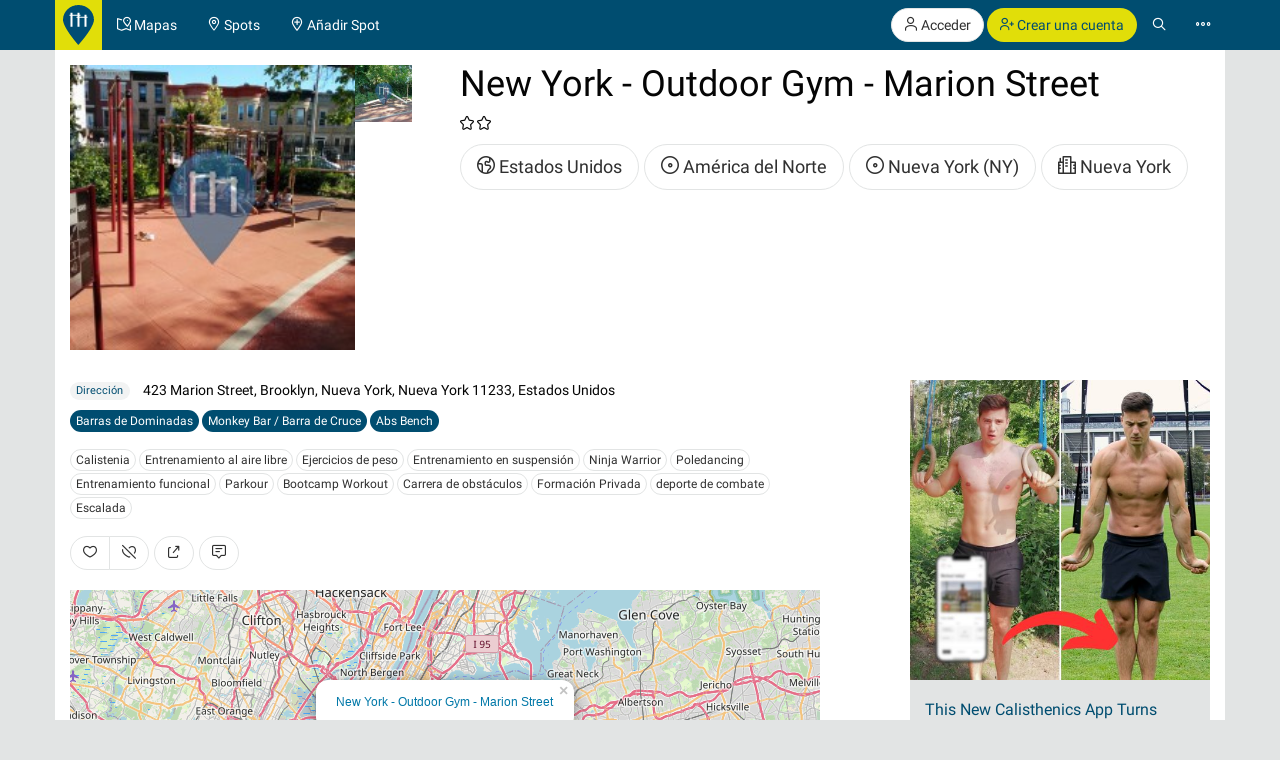

--- FILE ---
content_type: text/html; charset=UTF-8
request_url: https://calisthenics-parks.com/spots/2701-es-new-york-outdoor-gym-marion-street
body_size: 19532
content:
<!doctype html>
<html lang="es">
<head>
	<meta charset="utf-8">
    <meta name="viewport" content="width=device-width, initial-scale=1, shrink-to-fit=no">
	<meta http-equiv="X-UA-Compatible" content="IE=edge">
    <meta name="csrf-token" content="e483Sa2neucCXlDDz0ui830nmeABjVgVWvilVNVH">

    <link href="/css/fonts.css?v=3" rel="stylesheet" type="text/css" />
    <link href="/css/bootstrap.min.css?v=h4jd3" rel="stylesheet" type="text/css" />
    <link href="/css/spotic-icons.min.css?v=2" rel="stylesheet" type="text/css" />
    <link href="/css/select2.min.css?v=2" rel="stylesheet" type="text/css" />
    <link href="/css/select2-bootstrap.min.css?v=2" rel="stylesheet" type="text/css" />

    <link rel="shortcut icon" href="/favicon.ico?v=yb32uz" />
    
    <link rel="apple-touch-icon" sizes="76x76" href="/images/launcher-76@1x.png?v=ib82uz">
    <link rel="apple-touch-icon" sizes="120x120" href="/images/launcher-60@2x.png?v=ib82uz">
    <link rel="apple-touch-icon" sizes="152x152" href="/images/launcher-76@2x.png?v=ib82uz">
    <link rel="apple-touch-icon" sizes="167x167" href="/images/launcher-83.5@2x.png?v=ib82uz">
    <link rel="apple-touch-icon" sizes="180x180" href="/images/launcher-60@3x.png?v=ib82uz">
    <link rel="apple-touch-icon" href="/images/launcher-60@3x.png?v=ib82uz">

            <link href="/css/blueimp-gallery.min.css?v=2" rel="stylesheet" type="text/css" />
        <link href="/css/bootstrap-image-gallery.min.css?v=2" rel="stylesheet" type="text/css" />
    
    <style type="text/css">
        .navbar{border:0}.navbar-inverse .navbar-brand{background:hsla(59,92%,46%,1);color:hsla(199, 100%, 22%,1)}.navbar-inverse .btn-primary{background:hsla(59,92%,46%,1);color:hsla(199, 100%, 22%,1)}.navbar-inverse .btn-primary:hover{background:hsla(202,100%,13%,1);color:#e2e4e4}.navbar>.container{padding:0}.navbar-right{margin:0}.navbar>.container .navbar-brand{padding:5px 15px 0 0;margin-left:0}.navbar-form{margin-left:15px;margin-right:15px}.navbar-collapse{border:0}@media(max-width:767px){.navbar-collapse.collapse{display:block!important}.navbar-nav,.navbar-nav>li,.navbar-header{float:left!important}.navbar-right{float:right!important}.navbar-nav{margin:0}.navbar-nav>li>a{padding:15px}.container>.navbar-header,.container>.navbar-collapse{margin:0;padding:0}.navbar>.container .navbar-brand{padding-left:5px}}#top.container,#footer.container{background:#fff}h1.page-title{text-indent:-999em;height:0;margin:0}.label{border-radius:1.6em;font-weight:normal}.label.label-primary{color:#fff}.label.special{background-color:#e2df36}.btn-special{color:#244e71;background-color:#e2df36;border-color:#d4d136}.btn-special:hover{color:#31708f;background-color:#ebe836;border-color:#e2df36}.input-group-addon{color:hsla(253,0%,38%,1)}.panel{-webkit-box-shadow:none;box-shadow:none}textarea{resize:vertical}#top-link.affix-top{position:absolute;bottom:-85px;right:15px}#top-link.affix{position:fixed;bottom:15px;right:15px}.alert.notify{margin-bottom:30px}.alert.alert-push{display:none;position:fixed;top:60px;right:60px;min-width:200px;z-index:999}#sidebar-r-wrapper{width:300px;margin:0 0 0 auto}@media(max-width:991px){#sidebar-r-wrapper{width:auto;margin:15px 0 0 0}}li.list-group-item>.media>.media-left>a{min-width:80px;display:block}.navbar-form{padding:0}.navbar-form .input-group .input-group-btn{width:1%}.navbar-form .form-group,.navbar-form .twitter-typeahead,.navbar-form .twitter-typeahead input{width:100%!important}.navbar-form .twitter-typeahead{display:inline!important;position:static!important}.twitter-typeahead .tt-menu,.twitter-typeahead .tt-dropdown-menu{max-height:400px;overflow-y:auto;background-color:hsla(253,0%,93%,1)}.twitter-typeahead .tt-suggestion,.twitter-typeahead .empty-message{padding:3px 20px;list-style:none}[id^="adgroup-"]>.panel>.panel-body,[id*=" adgroup-"]>.panel>.panel-body{padding:0}ul.list-inline.shrinked{margin-left:0}ul.list-inline.shrinked li{padding:0 2px 5px 0}.expanded{margin-bottom:2px}.label.tags{margin-right:5px;vertical-align:middle}.label.tags a{color:#fff}li.list-group-item{border:0;padding-left:0;padding-right:0}.btn-attachment{height:50px;width:50px;border:0;border-radius:0;display:table-cell;font-size:18px;background:#e5e5e5}.cover-hero{padding:15px 15px 0;margin-top:-15px}.actions{min-width:96px}#attachments{width:150px;height:100px;margin-bottom:20px}.list-group.well>li{background-color:transparent}.actions .btn-toolbar .btn{margin-bottom:5px}.localizationActions.shrinked{margin-top:10px}#guides-wrapper.list-inline li{vertical-align:top;padding-top:5px;padding-bottom:5px}.spinner{display:none}.spinner .spin{-webkit-animation:spin .7s infinite linear;-moz-animation:spin .7s infinite linear;-o-animation:spin .7s infinite linear;animation:spin .7s infinite linear}@-moz-keyframes spin{0%{-moz-transform:rotate(0deg)}100%{-moz-transform:rotate(359deg)}}@-webkit-keyframes spin{0%{-webkit-transform:rotate(0deg)}100%{-webkit-transform:rotate(359deg)}}@-o-keyframes spin{0%{-o-transform:rotate(0deg)}100%{-o-transform:rotate(359deg)}}@keyframes  spin{0%{-webkit-transform:rotate(0deg);transform:rotate(0deg)}100%{-webkit-transform:rotate(359deg);transform:rotate(359deg)}}

        .navbar-form > .input-group > span.twitter-typeahead > input.form-control,
        .input-group.input-group-lg > span.twitter-typeahead > input.form-control {
            border-radius:1.6em;
        }

        .navbar-form > .input-group > span.twitter-typeahead > input.tt-input {
            border-top-right-radius:0!important;
            border-bottom-right-radius:0!important;
        }

        .cover-hero h2 .label {
            text-shadow:none;
        }

        
    </style>

    

        <title>New York - Outdoor Gym - Marion Street - Estados Unidos - Spot</title>
    <meta name="description" content="New York - Outdoor Gym - Marion Street - Estados Unidos,  - Clasificación 2/4 - Spot">
    <meta name="robots" content="index, follow">

            <link rel="image_src" href="https://calisthenics-parks.com/attachments/6MdkGI3qcbAuY55nKzBY5PFxknnOGIpaGD8rtZpn_200_square.jpg" />
    
                        <link rel="canonical" href="https://calisthenics-parks.com/spots/2701-es-new-york-outdoor-gym-marion-street" />
                                <link rel="alternate" hreflang="en" href="https://calisthenics-parks.com/spots/2701-en-new-york-outdoor-gym-marion-street" />
                                <link rel="alternate" hreflang="fr" href="https://calisthenics-parks.com/spots/2701-fr-new-york-outdoor-gym-marion-street" />
                                <link rel="alternate" hreflang="ru" href="https://calisthenics-parks.com/spots/2701-ru-new-york-outdoor-gym-marion-street" />
                                <link rel="alternate" hreflang="it" href="https://calisthenics-parks.com/spots/2701-it-new-york-outdoor-gym-marion-street" />
                                <link rel="alternate" hreflang="pt" href="https://calisthenics-parks.com/spots/2701-pt-new-york-ginasio-ao-ar-livre-marion-street" />
                                <link rel="alternate" hreflang="zh" href="https://calisthenics-parks.com/spots/2701-zh-new-york-marion-street" />
                                <link rel="alternate" hreflang="de" href="https://calisthenics-parks.com/spots/2701-de-new-york-outdoor-gym-marion-street" />
            
    
    <meta property="og:title" content="New York - Outdoor Gym - Marion Street - Estados Unidos - Spot" />
    <meta property="og:type" content="website" />
    <meta property="og:url" content="https://calisthenics-parks.com/spots/2701-es-new-york-outdoor-gym-marion-street" />
            <meta property="og:image" content="https://calisthenics-parks.com/attachments/6MdkGI3qcbAuY55nKzBY5PFxknnOGIpaGD8rtZpn_1000.jpg" />
        <meta property="og:description" content="New York - Outdoor Gym - Marion Street - Estados Unidos,  - Spot" />
    <meta property="og:locale" content="es_ES" />

    <link href="/css/leaflet.css?v=4" rel="stylesheet" type="text/css" />
<link href="/css/MarkerCluster.css?v=3" rel="stylesheet" type="text/css" />
<link href="/css/MarkerCluster.Default.css?v=3" rel="stylesheet" type="text/css" />
<style type="text/css">
    .leaflet-control-locate a{font-size:1.4em;color:#444}
    .leaflet-control-locate.active a{color:#244e71}
    /*.leaflet-control-locate.active.following a{color:#31708f}*/

    .leaflet-bar {
        box-shadow: 0 0 0 transparent!important;
        border:none!important;
    }

    .leaflet-bar a,
    .leaflet-bar a:hover {
        height:44px!important;
        width:44px!important;
        font-size:24px;
        color:#616560;
        background-color: rgb(255, 255, 255);
        background-color: rgba(255, 255, 255, 0.6);
        border:1px solid #ccc!important;
        border-radius:4px;
    }

    .leaflet-control-locate a,
    .leaflet-control-tiles a
    {
        padding-top:9px;
    }

    .leaflet-control-zoom-in {
        padding-top:7px;
    }

    .leaflet-control-zoom-out {
        padding-top:7px;
        margin-top:10px;
    }

    .leaflet-bottom.leaflet-left {
        margin-right: 65px;
    }

    .leaflet-top.leaflet-left {
        top: auto;
        bottom: 50px!important;
        left: 50%;
        transform: translate(-50%, 0%);
    }

    .leaflet-control-reload-interior
    {
        background-image: url(images/command.png);
        width: 44px;
        height: 44px;
        background-position: 50% 50%;
        background-repeat: no-repeat;
        display: block;
        padding: 0 3px;
        cursor: auto;
        text-align: center;
        height:44px!important;
        width:160px!important;
        font-size:16px;
        color:#616560;
        background-color: rgb(255, 255, 255);
        background-color: rgba(255, 255, 255, 0.6);
        border:1px solid #ccc!important;
        border-radius:20px;
        line-height:40px
    }

    .leaflet-control-reload-interior:hover
    {
        background-color: #F4F4F4;
    }

    .cp-map-hotb img {
        height:128px
    }

    @media (max-width: 767px) {
        .cp-map-hotb img {
            height:80px
        }
    }
</style>
    
	<!--[if lt IE 9]>
		<script src="/js/html5shiv.min.js?v=2" type="text/javascript"></script>
		<script src="/js/respond.min.js?v=2" type="text/javascript"></script>
	<![endif]-->

            <script async src="//pagead2.googlesyndication.com/pagead/js/adsbygoogle.js"></script>
        <script>
            (adsbygoogle = window.adsbygoogle || []).push({
                google_ad_client: "ca-pub-1618535588865062",
                enable_page_level_ads: true
            });
        </script>
    </head>
<body role="document">
        <nav class="navbar navbar-inverse navbar-fixed-top">
    <div id="nav" class="container">
                    <div class="navbar-header">
                <a href="//calisthenics-parks.com" class="navbar-brand" style="padding:5px 8px 0"><img src="https://calisthenics-parks.com/images/site-logo.svg" style="height:40px" alt="Calisthenics Parks"></a>
            </div>
        
        
        <div class="collapse navbar-collapse" id="navbar-collapsible">
            <ul class="nav navbar-nav">
                <li class=""><a href="https://calisthenics-parks.com/es/mapas"><span class="st-icon-map-location" aria-hidden="true"></span><span class="hidden-xs"> Mapas</span></a></li>
                <li class=""><a href="https://calisthenics-parks.com/spots"><span class="st-icon-location" aria-hidden="true"></span><span class="hidden-xs"> Spots</span></a></li>
                <li class=""><a href="https://calisthenics-parks.com/spots/create"><span class="st-icon-location-add" aria-hidden="true"></span><span class="hidden-xs"> Añadir Spot</span></a></li>
            </ul>
            <ul class="nav navbar-nav navbar-right">
               <li>
            <p class="hidden-xs" style="margin:8px 0 0">
                <a href="https://calisthenics-parks.com/login" class="btn btn-default outline" role="button"><span class="st-icon-user" aria-hidden="true"></span> Acceder</a>
                <a href="https://calisthenics-parks.com/register" class="btn btn-primary" role="button"><span class="st-icon-user-add" aria-hidden="true"></span> Crear una cuenta</a>
            </p>
            <a class="visible-xs" href="#" data-toggle="modal" data-target="#loginOrRegister">
                <span class="st-icon-user" aria-hidden="true"></span>
            </a>
        </li>
        <li><a href="#" class="toggle-search"><span class="st-icon-search"></span></a></li>
<li><a href="#" data-toggle="modal" data-target="#nav-modal" aria-expanded="false"><span class="st-icon-ellipsis"></span></a></li>            </ul>
        </div>
    </div>
    <div id="nav-search" class="container" style="display:none">
    <form method="GET" action="https://calisthenics-parks.com/spots" accept-charset="UTF-8" class="navbar-form" role="search">
    <div class="input-group">
        <input class="form-control typeahead" placeholder="Buscar spots" autocomplete="off" name="q" type="search">
        <div class="input-group-btn">
            <button class="btn btn-default darker" type="submit" title="Buscar"><span class="st-icon-map-search"></span></button>
            <button class="btn btn-default darker toggle-search" type="button" title="Cerca"><span class="st-icon-cancel"></span></button>
        </div>
    </div>
    </form>
    </div>
</nav>
<div class="modal" id="nav-modal" tabindex="-1" role="dialog" aria-labelledby="nav-modal-label">
    <div class="modal-dialog" role="document">
        <div class="modal-content">
            <div class="modal-header" style="position:relative;border:none;background-color:#e5e5e5">
                <button type="button" class="close" data-dismiss="modal" aria-label="Close" style="position:absolute;right:10px;top:10px;z-index:2"><span class="st-icon-cancel" aria-hidden="true"></span></button>
                                    <div class="text-center">
                        <a href="https://calisthenics-parks.com/login" class="btn btn-default" role="button"><span class="st-icon-user" aria-hidden="true"></span> Acceder</a>
                        <a href="https://calisthenics-parks.com/register" class="btn btn-primary" role="button"><span class="st-icon-user-add" aria-hidden="true"></span> Crear una cuenta</a>
                    </div>
                            </div>
            <div class="modal-body">
                                
                                    <a href="https://es.spotic.net" target="_blank" class="btn btn-default btn-lg btn-block btn-special" style="margin-bottom:15px" role="button"><span class="st-icon-star" aria-hidden="true"></span> Explorar más comunidades</a>
                
                <a href="https://calisthenics-parks.com/es/mapas" class="btn btn-primary btn-lg btn-block" style="margin-bottom:15px"><span class="st-icon-map-location" aria-hidden="true"></span> Mapas</a>
                <div class="list-group">
                    <a href="https://calisthenics-parks.com/spots" class="list-group-item"><span class="badge"><span class="st-icon-location" aria-hidden="true"></span> 26646</span><h4 class="list-group-item-heading" style="margin:0"><span class="st-icon-location" aria-hidden="true"></span> Spots</h4></a>
                    <a href="https://calisthenics-parks.com/@" class="list-group-item"><span class="badge"><span class="st-icon-user" aria-hidden="true"></span> 4784</span><h4 class="list-group-item-heading" style="margin:0"><span class="st-icon-user" aria-hidden="true"></span> Usuarios</h4></a>
                    <a href="https://calisthenics-parks.com/events" class="list-group-item"><span class="badge"><span class="st-icon-calendar-dates" aria-hidden="true"></span> 684</span><h4 class="list-group-item-heading" style="margin:0"><span class="st-icon-calendar-dates" aria-hidden="true"></span> Eventos</h4></a>
                    <a href="https://calisthenics-parks.com/es/mercado" class="list-group-item"><h4 class="list-group-item-heading" style="margin:0"><span class="st-icon-store" aria-hidden="true"></span> Mercado</h4></a>
                </div>
                <div class="list-group">
                    <a href="https://calisthenics-parks.com/es/comienza-con-calisthenics-street-workout" class="list-group-item"><span class="st-icon-play" aria-hidden="true"></span> Comienza con calistenia</a>
                    <a href="https://calisthenics-parks.com/es/construir" class="list-group-item"><span class="st-icon-wrench-pencil" aria-hidden="true"></span> Construcción parques</a>
                    <a href="https://calisthenics-parks.com/es/widgets/mapa" class="list-group-item"><span class="st-icon-map-grid" aria-hidden="true"></span> Insertar mapa</a>
                </div>
                <div class="btn-group btn-group-sm btn-group-justified" role="group" aria-label="">
                    <a href="https://calisthenics-parks.com/services" class="btn btn-default" style="border-bottom-left-radius:0;border-bottom:none"><span class="st-icon-sign-hanging" aria-hidden="true"></span><p style="margin:0">Servicios</p></a>
                    <a href="https://calisthenics-parks.com/skills" class="btn btn-default" style="border-radius:0;border-left:none;border-bottom:none"><span class="st-icon-graduation-cap" aria-hidden="true"></span><p style="margin:0">Habilidades</p></a>
                    <a href="https://calisthenics-parks.com/disciplines" class="btn btn-default" style="border-bottom-right-radius:0;border-left:none;border-bottom:none"><span class="st-icon-chess-knight" aria-hidden="true"></span><p style="margin:0">Disciplinas</p></a>
                </div>
                <div class="btn-group btn-group-sm btn-group-justified" role="group" aria-label="">
                    <a href="https://calisthenics-parks.com/countries" class="btn btn-default" style="border-radius:0;border-bottom:none"><span class="st-icon-earth" aria-hidden="true"></span><p style="margin:0">Países</p></a>
                    <a href="https://calisthenics-parks.com/regions" class="btn btn-default" style="border-radius:0;border-bottom:none;border-left:none"><span class="st-icon-bagel" aria-hidden="true"></span><p style="margin:0">Regiones</p></a>
                    <a href="https://calisthenics-parks.com/cities" class="btn btn-default" style="border-radius:0;border-bottom:none;border-left:none"><span class="st-icon-city" aria-hidden="true"></span><p style="margin:0">Ciudades</p></a>
                </div>
                <div class="list-group">
                    <a href="https://calisthenics-parks.com/equipments" class="list-group-item" style="border-radius:0"><span class="st-icon-flag" aria-hidden="true"></span> Equipos</a>
                    <a href="https://calisthenics-parks.com/tags" class="list-group-item"><span class="st-icon-tag" aria-hidden="true"></span> Etiquetas</a>
                </div>
                
            </div>
            <div class="model-footer">
                <div class="list-group" style="margin:0;padding:15px;background:#e5e5e5">
                    <a href="https://calisthenics-parks.com/es/conocenos" rel="nofollow" class="list-group-item"><span class="st-icon-face" aria-hidden="true"></span> Sobre nosotros</a>
                    <a href="https://calisthenics-parks.com/es/empezar" class="list-group-item"><span class="st-icon-signs-alt" aria-hidden="true"></span> Comenzar</a>
                    <a href="https://calisthenics-parks.com/es/spotters" class="list-group-item"><span aria-hidden="true"><img src="https://calisthenics-parks.com/images/badge-contributor-en.svg" style="height:14px" alt="Insignia Spotter"></span> Nuestros spotters</a>
                    <a href="https://calisthenics-parks.com/es/home-of-the-bars" class="list-group-item"><span aria-hidden="true"><img src="https://calisthenics-parks.com/images/cp-hotb.svg" style="height:14px" alt="HOME OF THE BARS"></span> HOME OF THE BARS</a>
                    <a href="https://calisthenics-parks.com/es/on-the-bars" class="list-group-item"><span aria-hidden="true"><img src="https://calisthenics-parks.com/images/cp-hotb.svg" style="height:14px" alt="Calisthenics Parks's - On the bars"></span> Calisthenics Parks's - On the bars</a>
                    
                </div>
                            </div>
        </div>
    </div>
</div>
    
    
    <div id="top" class="container" role="main" style="padding-top: 65px">
                <div class="alert alert-success alert-push fade in">
    
    <span class="wrapper"></span>
</div>

<div class="alert alert-danger alert-push fade in">
    
    <span class="wrapper"></span>
</div>		    <div class="row">
        <div class="col-md-12 cover-hero" style="min-height:315px;padding:15px 15px 0">
            <div class="row">
                                <div class="col-sm-6 col-md-5 col-lg-4">
                    <section id="attachments" style="width:345px;height:285px;margin-bottom:15px">
    <div id="links">
                                    <a href="//calisthenics-parks.com/attachments/6MdkGI3qcbAuY55nKzBY5PFxknnOGIpaGD8rtZpn_1000.jpg" data-gallery>
                    <img src="https://calisthenics-parks.com/attachments/6MdkGI3qcbAuY55nKzBY5PFxknnOGIpaGD8rtZpn_200_square.jpg" class="pull-left" style="height:285px" alt="New York - Outdoor Gym - Marion Street">
                </a>
                            <ul class="list-unstyled" style="margin-bottom:0">
                                                                                    <li>
                            <a href="//calisthenics-parks.com/attachments/lNjl9h1t4vyd9rQd7cqcgsWab4D9iPsMgmxlFJpY_1000.jpg" data-gallery>
                                <img src="//calisthenics-parks.com/attachments/lNjl9h1t4vyd9rQd7cqcgsWab4D9iPsMgmxlFJpY_100_square.jpg" style="height:57px" alt="JPEG_20160822_170615_401326046.jpg">
                            </a>
                        </li>
                                                                                                </ul>
    </div>
</section>                </div>
                <div class="col-sm-6 col-md-7 col-lg-8">
                                    <section id="well">
                        <h1 style="margin-top:0">
                                                            New York - Outdoor Gym - Marion Street
                                                                                </h1>
                        
                        <p>
                            <span class="text-nowrap ">
                                                                    <span class="st-icon-favorite" aria-hidden="true"></span>
                                                                    <span class="st-icon-favorite" aria-hidden="true"></span>
                                                            </span>
                                                    </p>
                                                <ul class="list-inline localizationActions shrinked">
                            <li><a href="https://calisthenics-parks.com/countries/us-es-estados-unidos" class="btn btn-default btn-lg outline"><span class="st-icon-earth" aria-hidden="true"></span> Estados Unidos</a></li>
                                                                                                <li><a href="https://calisthenics-parks.com/regions/49-es-america-del-norte" class="btn btn-default btn-lg outline"><span class="st-icon-bagel" aria-hidden="true"></span> América del Norte</a></li>
                                                                    <li><a href="https://calisthenics-parks.com/regions/63-es-nueva-york-ny" class="btn btn-default btn-lg outline"><span class="st-icon-bagel" aria-hidden="true"></span> Nueva York (NY)</a></li>
                                                                                                                        <li><a href="https://calisthenics-parks.com/cities/97-es-nueva-york" class="btn btn-default btn-lg outline"><span class="st-icon-city" aria-hidden="true"></span> Nueva York</a></li>
                                                    </ul>
                        
                    </section>
                </div>
            </div>
        </div>
    </div>
    <div class="row">
        <div class="col-md-8" id="content-l-container">
                                    <address style="margin:15px 0 10px">
                <span class="label label-default" style="margin-right:10px;vertical-align:middle">Dirección</span>
                                    423 Marion Street, Brooklyn, Nueva York, Nueva York 11233, Estados Unidos
                            </address>
                                        <section id="equipment" style="margin-bottom:15px">
                                                                        <a href="https://calisthenics-parks.com/cities/97-es-nueva-york/equipments/1-es-barras-de-dominadas-baras-horizontales-altas/spots" class="btn btn-primary btn-xs expanded" title="Barras de Dominadas">Barras de Dominadas</a>
                                                                                                <a href="https://calisthenics-parks.com/cities/97-es-nueva-york/equipments/3-es-monkey-bar-barra-de-cruce/spots" class="btn btn-primary btn-xs expanded" title="Monkey Bar / Barra de Cruce">Monkey Bar / Barra de Cruce</a>
                                                                                                <a href="https://calisthenics-parks.com/cities/97-es-nueva-york/equipments/23-es-abs-bench/spots" class="btn btn-primary btn-xs expanded" title="Abs Bench">Abs Bench</a>
                                                            </section>
                                        <section id="discipline" style="margin-bottom:15px">
                                                                        <a href="https://calisthenics-parks.com/cities/97-es-nueva-york/disciplines/87-es-calistenia-street-workout/spots" class="btn btn-default btn-xs expanded" title="Calistenia">Calistenia</a>
                                                                                                <a href="https://calisthenics-parks.com/cities/97-es-nueva-york/disciplines/94-es-entrenamiento-al-aire-libre/spots" class="btn btn-default btn-xs expanded" title="Entrenamiento al aire libre">Entrenamiento al aire libre</a>
                                                                                                <a href="https://calisthenics-parks.com/cities/97-es-nueva-york/disciplines/95-es-ejercicios-de-peso/spots" class="btn btn-default btn-xs expanded" title="Ejercicios de peso">Ejercicios de peso</a>
                                                                                                <a href="https://calisthenics-parks.com/cities/97-es-nueva-york/disciplines/96-es-entrenamiento-en-suspension/spots" class="btn btn-default btn-xs expanded" title="Entrenamiento en suspensión">Entrenamiento en suspensi&oacute;n</a>
                                                                                                <a href="https://calisthenics-parks.com/cities/97-es-nueva-york/disciplines/100-es-ninja-warrior/spots" class="btn btn-default btn-xs expanded" title="Ninja Warrior">Ninja Warrior</a>
                                                                                                <a href="https://calisthenics-parks.com/cities/97-es-nueva-york/disciplines/105-es-poledancing/spots" class="btn btn-default btn-xs expanded" title="Poledancing">Poledancing</a>
                                                                                                <a href="https://calisthenics-parks.com/cities/97-es-nueva-york/disciplines/106-es-entrenamiento-funcional/spots" class="btn btn-default btn-xs expanded" title="Entrenamiento funcional">Entrenamiento funcional</a>
                                                                                                <a href="https://calisthenics-parks.com/cities/97-es-nueva-york/disciplines/107-es-parkour/spots" class="btn btn-default btn-xs expanded" title="Parkour">Parkour</a>
                                                                                                <a href="https://calisthenics-parks.com/cities/97-es-nueva-york/disciplines/109-es-entrenamiento-en-circuito-bootcamp-entrenamiento/spots" class="btn btn-default btn-xs expanded" title="Bootcamp Workout">Bootcamp Workout</a>
                                                                                                <a href="https://calisthenics-parks.com/cities/97-es-nueva-york/disciplines/126-es-carrera-de-obstaculos/spots" class="btn btn-default btn-xs expanded" title="Carrera de obstáculos">Carrera de obst&aacute;culos</a>
                                                                                                <a href="https://calisthenics-parks.com/cities/97-es-nueva-york/disciplines/140-es-formacion-privada-personal-training/spots" class="btn btn-default btn-xs expanded" title="Formación Privada">Formaci&oacute;n Privada</a>
                                                                                                <a href="https://calisthenics-parks.com/cities/97-es-nueva-york/disciplines/177-es-deporte-de-combate/spots" class="btn btn-default btn-xs expanded" title="deporte de combate">deporte de combate</a>
                                                                                                <a href="https://calisthenics-parks.com/cities/97-es-nueva-york/disciplines/178-es-escalada/spots" class="btn btn-default btn-xs expanded" title="Escalada">Escalada</a>
                                                            </section>
                        <section id="spotActions" style="margin-bottom:20px;">
                <div class="btn-toolbar" role="toolbar" style="margin-top:15px">
                    <div id="like-dislike" class="btn-group" role="group" data-toggle="buttons">
                                                    
                            <button type="button" class="btn btn-default" data-toggle="modal" data-target="#loginOrRegister" title="Gustar">
                                <span class="st-icon-heart"></span>
                            </button>
                                                                                        
                                <button type="button" class="btn btn-default" data-toggle="modal" data-target="#loginOrRegister" title="No Gustar">
                                    <span class="st-icon-heart-off"></span>
                                </button>
                                                    </div>

                    <button type="button" class="btn btn-default" data-toggle="modal" data-target="#shareModal" title="Compartir">
                        <span class="st-icon-share"></span>
                    </button>

                    <a class="btn btn-default" href="https://calisthenics-parks.com/spots/2701-es-new-york-outdoor-gym-marion-street#comments" title="Escribe un comentario">
                        <span class="st-icon-chat-conversation-alt"></span>
                    </a>

                    
                </div>
            </section>
                
                    <div id="map" style="height:400px;margin-bottom:20px"></div>
                
            <section id="events">
                <div id="events-upcoming" class="row">
                    <div class="col-md-12">
                        <div class="panel panel-default">
                            <div class="panel-heading">
                                <h3 class="panel-title">
                                    <span class="st-icon-calendar-dates" aria-hidden="true"></span> Próximos eventos
                                                                    </h3>
                            </div>
                            <div class="panel-body">
                                <button type="button" data-api="events-upcoming" data-load="auto" data-do="index" data-limit="3" data-index="/spots/2701-es-new-york-outdoor-gym-marion-street/events-upcoming" data-token="e483Sa2neucCXlDDz0ui830nmeABjVgVWvilVNVH" class="btn btn-default events-upcoming" aria-label="Cargar eventos próximos">
                                    <span class="spinner"><span class="st-icon-rotate spin"></span></span>
                                    <span class="spinner-hide"><span class="st-icon-cloud-download"></span></span> Cargar eventos próximos
                                </button>
                                <ul id="events-upcoming-wrapper" class="list-group">

                                </ul>
                                                                                                            <div>
                                            <button type="button" class="btn btn-default" data-toggle="modal" data-target="#loginOrRegister" title="Añadir evento">
                                                <span class="st-icon-add"></span> Añadir evento
                                            </button>
                                        </div>
                                                                                                </div>
                        </div>
                    </div>
                </div>
                            </section>
            <div class="row">
                                    <div class="col-md-3">
                        <section id="contributor" style="background:transparent url('/images/badge-contributor-en.svg') no-repeat scroll right top / 80px 80px;">
                            <div class="panel panel-default">
        <div class="panel-body text-center" style="min-height:245px;position:relative">
                            <img src="https://calisthenics-parks.com/images/badge-contributor-en.svg" style="height:50px;position:absolute;right:0;top:0;z-index:1" alt="Spotter">
                                        <a href="https://calisthenics-parks.com/@ruben-pinchasov" title="Ruben Pinchasov">
                                                <img src="https://calisthenics-parks.com/attachments/gprvfq2wwbGa2lQLgbR8OorvWhv2BHkIj3LcL0k5_200_square.jpg" class="img-circle" style="max-width:100px" alt="Ruben Pinchasov">
                                            </a>
                                    <h4><a href="https://calisthenics-parks.com/@ruben-pinchasov">Ruben Pinchasov</a></h4>
                        <ul class="list-inline" style="margin-bottom:5px">
                                    <li><span class="st-icon-location" aria-hidden="true"></span> 102</li>
                                                    <li><span class="st-icon-users" aria-hidden="true"></span> 11</li>
                                                    <li><span class="st-icon-user-check" aria-hidden="true"></span> 9</li>
                            </ul>
            <ul class="list-inline localizationActions shrinked">
                                    <li><a href="https://calisthenics-parks.com/countries/at-de-austria" class="btn btn-default btn-xs"><span class="st-icon-earth" aria-hidden="true"></span> Austria</a></li>
                                
                                    <li><a href="https://calisthenics-parks.com/cities/4312-en-dobling" class="btn btn-default btn-xs"><span class="st-icon-city" aria-hidden="true"></span> Döbling</a></li>
                            </ul>
            
        </div>
    </div>
                            <hr />
                        </section>
                    </div>
                    <div class="col-md-9">
                                        <section id="details">
                                                                                                                <button class="btn btn-default btn-xs" type="button" data-toggle="collapse" data-target="#spotsMoreDetails" aria-expanded="false" aria-controls="spotsMoreDetails">
                                Ver más detalles <span class="caret"></span>
                            </button>
                            <div class="collapse" id="spotsMoreDetails" style="padding-top:15px">
                                                                                                                                <ol itemscope="itemscope" itemtype="http://schema.org/BreadcrumbList" class="breadcrumb" style="background:none;padding:0;margin-bottom:10px">
                                    <li itemprop="itemListElement" itemscope="itemscope" itemtype="http://schema.org/ListItem">
                                        <a href="https://calisthenics-parks.com/countries/us-es-estados-unidos" title="Estados Unidos" itemprop="item"><span itemprop="name">Estados Unidos</span></a>
                                        <meta itemprop="position" content="1" />
                                    </li>
                                                                            <li itemprop="itemListElement" itemscope="itemscope" itemtype="http://schema.org/ListItem">
                                            <a href="https://calisthenics-parks.com/cities/97-es-nueva-york" title="Nueva York, Nueva York, Estados Unidos" itemprop="item"><span itemprop="name">Nueva York</span></a>
                                            <meta itemprop="position" content="2" />
                                        </li>
                                        <li itemprop="itemListElement" itemscope="itemscope" itemtype="http://schema.org/ListItem">
                                            <a href="https://calisthenics-parks.com/spots/2701-es-new-york-outdoor-gym-marion-street" title="New York - Outdoor Gym - Marion Street" itemprop="item"><span itemprop="name">New York - Outdoor Gym - Marion Street</span></a>
                                            <meta itemprop="position" content="3" />
                                        </li>
                                                                    </ol>
                                                                    <ul class="list-inline">
                                                                                <li>
                                            <a href="https://calisthenics-parks.com/regions/49-es-america-del-norte">Am&eacute;rica del Norte</a>
                                        </li>
                                                                                <li>
                                            <a href="https://calisthenics-parks.com/regions/63-es-nueva-york-ny">Nueva York (NY)</a>
                                        </li>
                                                                            </ul>
                                                                                                                                                                                                                                        <a href="https://calisthenics-parks.com/tags/21-es-serien"><h5 style="margin-bottom:3px">Serien</h5></a>
                                                                                            <a href="https://calisthenics-parks.com/tags/137-es-vitacourse-2000"><span class="label label-default tags">VitaCourse 2000</span></a>
                                                                                                                                                                                                                <a href="https://calisthenics-parks.com/tags/88-es-categoria"><h5 style="margin-bottom:3px">Categoría</h5></a>
                                                                                            <a href="https://calisthenics-parks.com/tags/90-es-gimnaso-al-aire-libre"><span class="label label-default tags">Gimnaso al aire libre</span></a>
                                                                                                                                                                                                                <a href="https://calisthenics-parks.com/tags/89-es-parque-gimnasio"><span class="label label-default tags">Parque Gimnasio</span></a>
                                                                                                                                                                                                                <a href="https://calisthenics-parks.com/tags/91-es-parque-calistenia-parque-street-workout"><span class="label label-default tags">Parque Calistenia / Parque Street Workout</span></a>
                                                                                                                                                                                                                <a href="https://calisthenics-parks.com/tags/93-es-parque-parkour-parkour-park"><span class="label label-default tags">Parque Parkour / Parkour Park</span></a>
                                                                                                                                                                                                                <a href="https://calisthenics-parks.com/tags/122-es-programas-de-capacitacion"><h5 style="margin-bottom:3px">Programas de Capacitación</h5></a>
                                                                                            <a href="https://calisthenics-parks.com/tags/139-es-crossfit"><span class="label label-default tags">CrossFit</span></a>
                                                                                                                                                                                                                <a href="https://calisthenics-parks.com/tags/82-es-runtastic-results"><span class="label label-default tags">Runtastic Results</span></a>
                                                                                                                                                                                                                <a href="https://calisthenics-parks.com/tags/83-es-barstarzz-workout"><span class="label label-default tags">Barstarzz BTX Workout</span></a>
                                                                                                                                                                                                                <a href="https://calisthenics-parks.com/tags/86-es-freeletics-app"><span class="label label-default tags">Freeletics App</span></a>
                                                                                                                                                                                                                <a href="https://calisthenics-parks.com/tags/117-es-madbarz-app"><span class="label label-default tags">Madbarz  App</span></a>
                                                                                                                                                                                                                <a href="https://calisthenics-parks.com/tags/120-es-frank-medrano-calisthenics-bodyweight-workout"><span class="label label-default tags">Frank Medrano Calisthenics Bodyweight Workout</span></a>
                                                                                                                                                                                                                <a href="https://calisthenics-parks.com/tags/121-es-calisthenic-movement-personal-training"><span class="label label-default tags">Calisthenic Movement - Training Plans - Personal Training</span></a>
                                                                                                                                                                                                                <a href="https://calisthenics-parks.com/tags/125-es-baristi-workout"><span class="label label-default tags">Baristi Workout</span></a>
                                                                                                                                                                                                                <a href="https://calisthenics-parks.com/tags/97-es-you-are-your-own-gym-desde-mark-lauren"><span class="label label-default tags">You Are Your Own Gym desde Mark Lauren</span></a>
                                                                                                                                                                                                                <a href="https://calisthenics-parks.com/tags/133-es-ykings-aplicacion-movil"><span class="label label-default tags">YKings PBT (Progressive Bodyweight Training) - aplicación móvil</span></a>
                                                                                                                                                                                                                <a href="https://calisthenics-parks.com/tags/119-es-bar-brothers-workout"><span class="label label-default tags">Bar Brothers Workout</span></a>
                                                                                                                                                                                                                <a href="https://calisthenics-parks.com/tags/201-es-calitary"><span class="label label-default tags">Calitary</span></a>
                                                                                                                                                                                                                <a href="https://calisthenics-parks.com/tags/155-es-movesdb-calistenia-app"><span class="label label-default tags">MovesDB - Calistenia App</span></a>
                                                                                                                                                                                                                <a href="https://calisthenics-parks.com/tags/169-es-5skillz-app"><span class="label label-default tags">5skillz App</span></a>
                                                                                                                                                                                                                <a href="https://calisthenics-parks.com/tags/187-es-convict-conditioning-muscle-mass-with-bodyweight"><span class="label label-default tags">Convict Conditioning - Muscle mass with bodyweight</span></a>
                                                                                                                                                                                                                <a href="https://calisthenics-parks.com/tags/142-es-accesorios"><h5 style="margin-bottom:3px">Accesorios calistenia</h5></a>
                                                                                            <a href="https://calisthenics-parks.com/tags/148-es-kettlebell"><span class="label label-default tags">Kettlebell</span></a>
                                                                                                                                                                                                                <a href="https://calisthenics-parks.com/tags/143-es-anillos-de-gimnasia"><span class="label label-default tags">Anillos de gimnasia</span></a>
                                                                                                                                                                                                                <a href="https://calisthenics-parks.com/tags/144-es-gimnasio-tiza-gym-chalk"><span class="label label-default tags">Gimnasio tiza /  Gym Chalk</span></a>
                                                                                                                                                                                                                <a href="https://calisthenics-parks.com/tags/145-es-bandas-de-resistencia-resistance-bands"><span class="label label-default tags">Bandas de resistencia / Resistance Bands</span></a>
                                                                                                                                                                                                                <a href="https://calisthenics-parks.com/tags/146-es-guantes-de-entrenamiento"><span class="label label-default tags">Guantes de entrenamiento</span></a>
                                                                                                                                                                                                                <a href="https://calisthenics-parks.com/tags/147-es-paralettes"><span class="label label-default tags">Paralettes</span></a>
                                                                                                                                                                                                                <a href="https://calisthenics-parks.com/tags/197-es-pullup-dip"><span class="label label-default tags">Pullup & Dip</span></a>
                                                                                                                                                                                                                <a href="https://calisthenics-parks.com/tags/198-es-cinturon-con-peso"><span class="label label-default tags">Cinturón con peso</span></a>
                                                                                                                                                                                                                <a href="https://calisthenics-parks.com/tags/199-es-chaleco-de-peso"><span class="label label-default tags">Chaleco de Peso</span></a>
                                                                                                                                                                                                                <a href="https://calisthenics-parks.com/tags/181-es-nutricion-por-calistenia"><h5 style="margin-bottom:3px">Nutrición por Calistenia</h5></a>
                                                                                            <a href="https://calisthenics-parks.com/tags/182-es-dieta-paleo"><span class="label label-default tags">Dieta paleo</span></a>
                                                                                                                                                                                                                <a href="https://calisthenics-parks.com/tags/192-es-nutricion-deportiva-vegano"><span class="label label-default tags">Nutrición deportiva vegano</span></a>
                                                                                                                                                                                                                <a href="https://calisthenics-parks.com/tags/188-es-movilidad-extension"><h5 style="margin-bottom:3px">Movilidad / Extensión</h5></a>
                                                                                            <a href="https://calisthenics-parks.com/tags/189-es-squats-sit"><span class="label label-default tags">Squat sit</span></a>
                                                                                                                                                                                                                <a href="https://calisthenics-parks.com/tags/194-es-bridge"><span class="label label-default tags">Bridge</span></a>
                                                                                                                                                                                                                <a href="https://calisthenics-parks.com/tags/190-es-calentar"><h5 style="margin-bottom:3px">Calentar</h5></a>
                                                                                            <a href="https://calisthenics-parks.com/tags/191-es-jumping-jacks"><span class="label label-default tags">Jumping Jacks</span></a>
                                                                                                                                        </div>
                        </section>
                        <hr />
                                                    <section id="spots-adgroups">
                                <h3><span class="st-icon-store" aria-hidden="true"></span> Productos recomendados</h3>
                                    <button type="button" data-api="adgroups" data-load="auto" data-do="index" data-limit="3" data-page="1" data-filter="1" data-index="https://calisthenics-parks.com/adgroups?" data-token="e483Sa2neucCXlDDz0ui830nmeABjVgVWvilVNVH" class="btn btn-default adgroups" title="Cargar anuncios">
                                        <span class="spinner"><span class="st-icon-rotate spin"></span></span>
                                        <span class="spinner-hide"><span class="st-icon-cloud-download"></span></span> Cargar anuncios
                                    </button>
                                

                                <div id="adgroups-wrapper"></div>
                                <div class="text-muted"><small>Todos los precios incluyen los gastos de impuestos sobre las ventas, más gastos de envío previstos legalmente. Salvo error u omisión.</small></div>
                            </section>
                            <hr />
                                                <section id="comments">
                            <h3><span class="st-icon-chat-conversation-alt" aria-hidden="true"></span> <span class="comments-count">0</span> Comentarios</h3>
                                                            <div class="form-group">
                                    <button type="button" class="btn btn-primary" data-toggle="modal" data-target="#loginOrRegister" title="Escribe un comentario">
                                        Escribe un comentario
                                    </button>
                                </div>
                            
                                                    </section>
                    </div>
            </div>
        </div>
        <div class="col-md-4" id="sidebar-r-container" style="padding-top:15px">
            <div id="sidebar-r-wrapper">
                <section id="sidebar-r">
                                            <div id="sidebar-r-screen" style="min-width:300px;margin:0 0 15px;">
    
    <button type="button" data-api="adgroups" data-load="auto" data-do="index" data-limit="1" data-page="1" data-filter="11" data-style="m" data-index="https://calisthenics-parks.com/adgroups?" data-token="e483Sa2neucCXlDDz0ui830nmeABjVgVWvilVNVH" class="btn btn-default adgroups adgroups-sidebar" title="Cargar anuncios">
        <span class="spinner"><span class="st-icon-rotate spin"></span></span>
        <span class="spinner-hide"><span class="st-icon-cloud-download"></span></span> Cargar anuncios
    </button>
    <div id="adgroups-wrapper"></div>
    <div class="text-muted">
        <small>Todos los precios incluyen los gastos de impuestos sobre las ventas, más gastos de envío previstos legalmente. Salvo error u omisión.</small>
    </div>
</div>                                        <div id="sidebar-r-dashbox" class="text-center" style="width:300px;height:125px;margin-bottom:15px;background:#e2df36;display:table">
        <div style="display:table-cell;vertical-align:middle">
            <h4 style="margin-top:0">Consigue tu propio Calisthenics Park</h4>
            <a href="https://calisthenics-parks.com/es/construir" class="btn btn-primary">M&aacute;s informaci&oacute;n</a>
        </div>
    </div>
    <div id="sidebar-r-dashbox2" class="alert alert-info text-center" style="background:#3474aa;border:none;border-radius:0;padding:20px 10px">
        <a href="https://calisthenics-parks.com/es/comienza-con-calisthenics-street-workout" class="btn btn-default outline">Comienza con calistenia</a>
    </div>
                    <section id="users-nearby" style="margin-top:20px;display:none">
                        <h4>
                            <a href="https://calisthenics-parks.com/spots/2701-es-new-york-outdoor-gym-marion-street/users-nearby" class="btn btn-link pull-right" role="button" style="margin-top:-7px;padding-right:0">Ver todo</a>
                        </h4>
                        <button type="button" data-api="users-nearby" data-load="auto" data-do="index" data-limit="5" data-index="/spots/2701-es-new-york-outdoor-gym-marion-street/users-nearby" data-token="e483Sa2neucCXlDDz0ui830nmeABjVgVWvilVNVH" class="btn btn-default users-nearby" title="Cargar usuarios">
                            <span class="spinner"><span class="st-icon-rotate spin"></span></span>
                            <span class="spinner-hide"><span class="st-icon-cloud-download"></span></span> Cargar usuarios
                        </button>
                        <ul id="users-nearby-wrapper" class="list-group list-group-sm">

                        </ul>
                        <hr style="margin:10px 0 15px" />
                    </section>
                                            <div id="spots-nearby">
                            <h4>5 de 50 spots en las inmediaciones</h4>
                            <ul class="list-group list-group-sm" style="margin-bottom:0">
                                                                    
                                    <li class="list-group-item">
                                        <div class="media">
                                                                                        <div class="media-left">
                                                <a href="https://calisthenics-parks.com/spots/1293-es-thomas-boyland-park-new-york-brooklyn-parque-calistenia"><img src="https://calisthenics-parks.com/attachments/wxNZPr60KznMKlZVtXPO6fURnIt7KQs4b7mu91y1_100_square.jpg" style="max-width:35px" class="img-responsive media-object" alt="New York (Brooklyn) - Parque Calistenia - Thomas Boyland Park"></a>
                                            </div>
                                                                                        <div class="media-body">
                                                
                                                <h4 class="media-heading"><a href="https://calisthenics-parks.com/spots/1293-es-thomas-boyland-park-new-york-brooklyn-parque-calistenia">New York (Brooklyn) - Parque Calistenia - Thomas Boyland Park</a></h4>
                                                <p style="margin-bottom:5px">
                                                        <span class="text-nowrap ">
                                                                                                                            <span class="st-icon-favorite" aria-hidden="true"></span>
                                                                                                                            <span class="st-icon-favorite" aria-hidden="true"></span>
                                                                                                                    </span>
                                                                                                                                                                                                            </p>
                                            </div>
                                        </div>
                                    </li>
                                                                    
                                    <li class="list-group-item">
                                        <div class="media">
                                                                                        <div class="media-body">
                                                
                                                <h4 class="media-heading"><a href="https://calisthenics-parks.com/spots/30998-es-parque-calistenia-nueva-york-callahan-and-kelly-park-exercise-equipment">Parque Calistenia - Nueva York - Callahan and Kelly park Exercise Equipment</a></h4>
                                                <p style="margin-bottom:5px">
                                                        <span class="text-nowrap ">
                                                                                                                            <span class="st-icon-favorite" aria-hidden="true"></span>
                                                                                                                            <span class="st-icon-favorite" aria-hidden="true"></span>
                                                                                                                            <span class="st-icon-favorite" aria-hidden="true"></span>
                                                                                                                            <span class="st-icon-favorite" aria-hidden="true"></span>
                                                                                                                    </span>
                                                                                                                                                                                                            </p>
                                            </div>
                                        </div>
                                    </li>
                                                                    
                                    <li class="list-group-item">
                                        <div class="media">
                                                                                        <div class="media-left">
                                                <a href="https://calisthenics-parks.com/spots/2702-es-brooklyn-barstarzz-fitness-park-brevoort-playground"><img src="https://calisthenics-parks.com/attachments/q35lPm6cWDNuNiF9oswDyxrK0DuVQbJsMmZvEWw7_100_square.jpg" style="max-width:35px" class="img-responsive media-object" alt="Brooklyn - Barstarzz Fitness Park - Brevoort playground"></a>
                                            </div>
                                                                                        <div class="media-body">
                                                
                                                <h4 class="media-heading"><a href="https://calisthenics-parks.com/spots/2702-es-brooklyn-barstarzz-fitness-park-brevoort-playground">Brooklyn - Barstarzz Fitness Park - Brevoort playground</a></h4>
                                                <p style="margin-bottom:5px">
                                                        <span class="text-nowrap ">
                                                                                                                            <span class="st-icon-favorite" aria-hidden="true"></span>
                                                                                                                            <span class="st-icon-favorite" aria-hidden="true"></span>
                                                                                                                    </span>
                                                                                                                                                                                                            </p>
                                            </div>
                                        </div>
                                    </li>
                                                                    
                                    <li class="list-group-item">
                                        <div class="media">
                                                                                        <div class="media-left">
                                                <a href="https://calisthenics-parks.com/spots/2016-es-bushwick-brooklyn-parque-calisthenics-jackie-robinson-park"><img src="https://calisthenics-parks.com/attachments/0tXDhjfjegybQA83f8S22Nupyi6oPauD6r2L36Ca_100_square.png" style="max-width:35px" class="img-responsive media-object" alt="Bushwick - Brooklyn - Parque Calisthenics - Jackie Robinson Park"></a>
                                            </div>
                                                                                        <div class="media-body">
                                                
                                                <h4 class="media-heading"><a href="https://calisthenics-parks.com/spots/2016-es-bushwick-brooklyn-parque-calisthenics-jackie-robinson-park">Bushwick - Brooklyn - Parque Calisthenics - Jackie Robinson Park</a></h4>
                                                <p style="margin-bottom:5px">
                                                        <span class="text-nowrap ">
                                                                                                                            <span class="st-icon-favorite" aria-hidden="true"></span>
                                                                                                                            <span class="st-icon-favorite" aria-hidden="true"></span>
                                                                                                                            <span class="st-icon-favorite" aria-hidden="true"></span>
                                                                                                                    </span>
                                                                                                                                                                                                                    <span style="margin-left:5px">
                                                                                                                            <img src="https://calisthenics-parks.com/images/cp-i-illuminated.svg" style="height:14px" alt="Iluminado">
                                                                                                                                                                                                                                            </span>
                                                                                                    </p>
                                            </div>
                                        </div>
                                    </li>
                                                                    
                                    <li class="list-group-item">
                                        <div class="media">
                                                                                        <div class="media-left">
                                                <a href="https://calisthenics-parks.com/spots/26134-es-gimnasio-al-aire-libre-nueva-york-bushwick-playground-calisthenics-equipment"><img src="https://calisthenics-parks.com/attachments/fs2OZmxeQDvLKOPpnTy9qeZ4A3ttNjEWdXvbKI7p_100_square.jpg" style="max-width:35px" class="img-responsive media-object" alt="Gimnasio al aire libre - Nueva York - Bushwick Playground Calisthenics Equipment"></a>
                                            </div>
                                                                                        <div class="media-body">
                                                
                                                <h4 class="media-heading"><a href="https://calisthenics-parks.com/spots/26134-es-gimnasio-al-aire-libre-nueva-york-bushwick-playground-calisthenics-equipment">Gimnasio al aire libre - Nueva York - Bushwick Playground Calisthenics Equipment</a></h4>
                                                <p style="margin-bottom:5px">
                                                        <span class="text-nowrap ">
                                                                                                                            <span class="st-icon-favorite" aria-hidden="true"></span>
                                                                                                                            <span class="st-icon-favorite" aria-hidden="true"></span>
                                                                                                                            <span class="st-icon-favorite" aria-hidden="true"></span>
                                                                                                                    </span>
                                                                                                                                                                                                            </p>
                                            </div>
                                        </div>
                                    </li>
                                                            </ul>
                        </div>
                        <hr style="margin:10px 0 15px" />
                                                                                    <div id="user-activity">
                            <h4>Seguidores</h4>
                            <ul class="list-group list-group-sm" style="margin-bottom:0">
                                
                                                                                                            <li class="list-group-item" style="position:relative">
                                                                                <div class="media" style="margin-top:0">
                                            <div class="media-left">
                                                <a href="https://calisthenics-parks.com/@andreas-ab-dance">
                                                                                                            <img src="https://calisthenics-parks.com/attachments/Csxt66Rwv26v0X9VGf6eroSmF7yNLthG3l2YuKKf_100_square." class="img-circle" style="max-width:35px" alt="Andreas Ab Dance">
                                                                                                    </a>
                                            </div>
                                            <div class="media-body">
                                                <h4 class="media-heading"><a href="https://calisthenics-parks.com/@andreas-ab-dance">Andreas Ab Dance</a></h4>
                                                <ul class="list-inline">
                                                                                                                                                                                                            </ul>
                                            </div>
                                        </div>
                                    </li>
                                                                                                            <li class="list-group-item" style="position:relative">
                                                                                    <a href="#" data-toggle="modal" data-target="#helpModal">
                                                <img src="https://calisthenics-parks.com/images/badge-contributor-en.svg" style="height:35px;position:absolute;right:0;top:5px;z-index:1" alt="Spotter">
                                            </a>
                                                                                <div class="media" style="margin-top:0">
                                            <div class="media-left">
                                                <a href="https://calisthenics-parks.com/@ruben-pinchasov">
                                                                                                            <img src="https://calisthenics-parks.com/attachments/THXa31LoWZZHwn7tZfUQKQz2uaXFMjtWo1N2zAfj_100_square.jpg" class="img-circle" style="max-width:35px" alt="Ruben Pinchasov">
                                                                                                    </a>
                                            </div>
                                            <div class="media-body">
                                                <h4 class="media-heading"><a href="https://calisthenics-parks.com/@ruben-pinchasov">Ruben Pinchasov</a></h4>
                                                <ul class="list-inline">
                                                                                                            <li><span class="st-icon-earth" aria-hidden="true"></span> <a href="https://calisthenics-parks.com/countries/at" title="Austria">at</a></li>
                                                                                                                                                                <li><span class="st-icon-location" aria-hidden="true"></span> 102</li>
                                                                                                                                                                <li><span class="st-icon-chat-conversation-alt" aria-hidden="true"></span> 2</li>
                                                                                                    </ul>
                                            </div>
                                        </div>
                                    </li>
                                                            </ul>
                        </div>
                        <hr style="margin:10px 0 15px" />
                                                        </section>
                <hr />
<footer class="footer">
            <div class="text-muted">
                <a href="https://calisthenics-parks.com/es/conocenos" rel="nofollow">Sobre nosotros</a> ·
            <a href="https://calisthenics-parks.com/es/prensa" rel="nofollow">Prensa</a> ·
            
            
            
            <a href="https://calisthenics-parks.com/es/construir">Construcci&oacute;n parques</a> ·
            
            <a href="https://www.slideshare.net/SPOTIC/calisthenics-parks-media-kit-2019">Anunciantes</a> ·
            <a href="https://calisthenics-parks.com/terms" rel="nofollow">Condiciones</a> ·
            <a href="https://calisthenics-parks.com/es/privacy" rel="nofollow">Privacy</a> ·
            <a href="https://calisthenics-parks.com/contact" rel="nofollow">Contacto</a> ·
            <a href="https://spotic.net/imprint" rel="nofollow">Impresi&oacute;n</a> ·
            
        </div>
    <div style="position:relative;height:45px;z-index:1000">
                    <div class="dropup" style="margin:10px 0 15px">
                                            <button class="btn btn-default btn-xs dropdown-toggle" type="button" id="languageChooser" data-toggle="dropdown" aria-haspopup="true" aria-expanded="false">
                    <span class="st-icon-world" aria-hidden="true"></span>
                    Español
                    <span class="caret"></span>
                </button>
                <ul class="dropdown-menu" aria-labelledby="languageChooser">
                                                                                                                    <li><a href="https://calisthenics-parks.com/spots/2701-en-new-york-outdoor-gym-marion-street">English</a></li>
                                                                                                <li><a href="https://calisthenics-parks.com/spots/2701-fr-new-york-outdoor-gym-marion-street">Fran&ccedil;ais</a></li>
                                                                                                <li><a href="https://calisthenics-parks.com/spots/2701-ru-new-york-outdoor-gym-marion-street">Pусский</a></li>
                                                                                                <li><a href="https://calisthenics-parks.com/spots/2701-it-new-york-outdoor-gym-marion-street">Italiano</a></li>
                                                                                                <li><a href="https://calisthenics-parks.com/spots/2701-pt-new-york-ginasio-ao-ar-livre-marion-street">Portugu&ecirc;s</a></li>
                                                                                                <li><a href="https://calisthenics-parks.com/spots/2701-zh-new-york-marion-street">简体中文</a></li>
                                                                                                <li><a href="https://calisthenics-parks.com/spots/2701-de-new-york-outdoor-gym-marion-street">Deutsch</a></li>
                                                            </ul>
                        </div>
</footer>            </div>
        </div>
    </div>
    <div class="alert alert-info" role="alert">
        <span class="st-icon-pencil-screwdriver" aria-hidden="true"></span> Si la información no está actualizado?
        
        <a class="btn btn-default btn-lg" href="https://calisthenics-parks.com/contact" rel="nofollow">
            <span class="st-icon-chat-conversation"></span> Enviar un mensaje
        </a>
        
    </div>

    <section id="communities">
    <div class="row text-center" style="padding-top:100px;padding-bottom:100px;background:#eee;overflow: hidden;">
        <div class="col-md-12">
            <h2 style="padding-bottom: 30px;">
                Explorar más lugares, participar en más comunidades
            </h2>
            <div class="row">
                
                                                        <div class="col-md-6 col-lg-3">
                        <div class="panel panel-default" style="position:relative;">
                            <div style="position:absolute;top:0;right:0;bottom:0;left:0;">
                                <img class="card-img" src="https://i.spotic.net/JDJ5JDEwJFBsZUdvcFNiMjFzSlhISjBPRVhrLi5adTZDN0xKVXVpdW9jNGRqMU5FZWdhOHpoWW41TE9L/l/750/b3307b5a-4510-45e5-9334-3ec6564e9fdc.png" alt="Campos de deporte" style="object-position:center;object-fit:cover;width:100%;height:100%;display:block;">
                            </div>
                            <div class="panel-body" style="position:relative;color:white;background-color:rgba(17,24,39,0.5);padding:120px 30px;">
                                <h3 class="card-title">Campos de deporte</h3>
                                <p class="card-text">Explore los campos de fútbol, las pistas de tenis, los campos de baloncesto, los gimnasios al aire libre y otras infraestructuras deportivas públicas.</p>
                                <a href="https://es.sportsgrounds.me" target="_blank" class="btn btn-default btn-lg">
                                    Ir a la comunidad
                                </a>
                            </div>
                        </div>
                    </div>
                                                        <div class="col-md-6 col-lg-3">
                        <div class="panel panel-default" style="position:relative;">
                            <div style="position:absolute;top:0;right:0;bottom:0;left:0;">
                                <img class="card-img" src="https://i.spotic.net/JDJ5JDEwJDBkQ1dEMkhGaFFGajBEaC4wOUxlVC5GTHc5MFMxTlU0NFVIYU8uNzJLU1FFU3RqZkV0RUZT/l/750/b9a6245a-d071-48c5-b4c0-d0c275e83e3d.jpg" alt="artistically" style="object-position:center;object-fit:cover;width:100%;height:100%;display:block;">
                            </div>
                            <div class="panel-body" style="position:relative;color:white;background-color:rgba(17,24,39,0.5);padding:120px 30px;">
                                <h3 class="card-title">artistically</h3>
                                <p class="card-text">Explora el arte en todas sus formas, desde galerías hasta creaciones digitales, y comparte tu visión creativa con la comunidad artística.</p>
                                <a href="https://es.artistically.community" target="_blank" class="btn btn-default btn-lg">
                                    Ir a la comunidad
                                </a>
                            </div>
                        </div>
                    </div>
                                                        <div class="col-md-6 col-lg-3">
                        <div class="panel panel-default" style="position:relative;">
                            <div style="position:absolute;top:0;right:0;bottom:0;left:0;">
                                <img class="card-img" src="https://i.spotic.net/JDJ5JDEwJDgxSjhVUU5Na2gwVXRpQlRRWTdOM3VWWjJrSWViTWFqeHA2TGxOV05VSHBkYzNuQzZJdUsu/l/750/115996a4-6a51-44b3-a14a-894fc0896dd7.png" alt="Parques infantiles" style="object-position:center;object-fit:cover;width:100%;height:100%;display:block;">
                            </div>
                            <div class="panel-body" style="position:relative;color:white;background-color:rgba(17,24,39,0.5);padding:120px 30px;">
                                <h3 class="card-title">Parques infantiles</h3>
                                <p class="card-text">Encuentre parques infantiles en todo el mundo. Descubre parques infantiles cercanos, instalaciones de aventura o preciosos parques acuáticos para los calurosos días de verano.</p>
                                <a href="https://es.123playgrounds.com" target="_blank" class="btn btn-default btn-lg">
                                    Ir a la comunidad
                                </a>
                            </div>
                        </div>
                    </div>
                                                        <div class="col-md-6 col-lg-3">
                        <div class="panel panel-default" style="position:relative;">
                            <div style="position:absolute;top:0;right:0;bottom:0;left:0;">
                                <img class="card-img" src="https://i.spotic.net/JDJ5JDEwJEdpd0tIUXJwOWJCeUI3Z2YwRHpHbC5ZWDJweFZhTEk3UTY2dXhHdU01N0NsMVVsUElwWTZx/l/750/8916c109-a7ce-4cda-ba8a-6ca277a5a965.png" alt="Picnic y barbacoa" style="object-position:center;object-fit:cover;width:100%;height:100%;display:block;">
                            </div>
                            <div class="panel-body" style="position:relative;color:white;background-color:rgba(17,24,39,0.5);padding:120px 30px;">
                                <h3 class="card-title">Picnic y barbacoa</h3>
                                <p class="card-text">Explore los lugares de picnic y las zonas de barbacoa bien equipadas para disfrutar de excepcionales comidas al aire libre cerca de usted y comparta sus experiencias con la comunidad.</p>
                                <a href="https://es.picnics.guide" target="_blank" class="btn btn-default btn-lg">
                                    Ir a la comunidad
                                </a>
                            </div>
                        </div>
                    </div>
                            </div>
            <p class="lead" style="padding-top:30px;">
                Si quieres conocer más comunidades como Calisthenics-Parks, deberías consultar las numerosas comunidades de todo tipo de temas a nivel mundial en Spotic.
            </p>
            <p style="font-size:18px">
                                    <a href="https://es.spotic.net" target="_blank" class="btn btn-primary btn-lg" role="button"><span class="st-icon-star" aria-hidden="true"></span> Consulta todas las comunidades</a>
                            </p>
        </div>
    </div>
</section>
    

    <div id="blueimp-gallery" class="blueimp-gallery blueimp-gallery-controls" data-use-bootstrap-modal="false">
    <!-- The container for the modal slides -->
    <div class="slides"></div>
    <!-- Controls for the borderless lightbox -->
    <h3 class="title"></h3>
    <a class="prev">‹</a>
    <a class="next">›</a>
    <a class="close">×</a>
    <a class="play-pause"></a>
    
    <!-- The modal dialog, which will be used to wrap the lightbox content -->
    <div class="modal fade">
        <div class="modal-dialog">
            <div class="modal-content">
                <div class="modal-header">
                    <button type="button" class="close" aria-hidden="true">&times;</button>
                    <h4 class="modal-title"></h4>
                </div>
                <div class="modal-body next"></div>
                <div class="modal-footer">
                                            <button type="button" class="btn btn-default pull-left prev">
                            <i class="st-icon-caret-left"></i>
                            Espalda
                        </button>
                        <button type="button" class="btn btn-primary next">
                            Siguiente
                            <i class="st-icon-caret-right"></i>
                        </button>
                                    </div>
            </div>
        </div>
    </div>
</div>
	</div>

    <span id="top-link" class="hidden">
        <a href="#top" class="btn btn-default" style="opacity:0.5" onclick="$('html,body').animate({scrollTop:0},'slow');return false;">
            <span class="st-icon-caret-up" aria-hidden="true"></span>
        </a>
    </span>

    
    

	<!-- Scripts -->
	<script src="/js/jquery.min.js?v=2" type="text/javascript"></script>
	<script src="/js/bootstrap.min.js?v=owz5eg" type="text/javascript"></script>
    <script src="/js/select2.min.js?v=2" type="text/javascript"></script>
    <script src="/js/typeahead.bundle.min.js?v=2" type="text/javascript"></script>
    <script src="/js/pubsub.min.js?v=2" type="text/javascript"></script>
    <script type="text/javascript">
        $(function () {
            if ( ($(window).height() + 100) < $(document).height() ) {
                $('#top-link').removeClass('hidden').affix({
                    offset: {top:100}
                });
            }
        });
    </script>
    <script type="text/javascript">
        $(function () {
            var nav = $('nav');
            var container = nav.find('div.container');
            nav.find('.toggle-search').on('click', function (e) {
                container.toggle();
                container.find('input.tt-input').focus();
            });
        });
    </script>
    <script type="text/javascript">
        $(function () {
            var modal = $('.modal');

            
            modal.on('hidden.bs.modal', function (e) {
                if(modal.hasClass('in')) {
                    $('body').addClass('modal-open');
                }
            });

            
            modal.on('shown.bs.modal', function(e){
                $(e.relatedTarget).one('focus', function(e){$(this).blur();});
            });
        });
    </script>
    <script src="/js/ajax.min.js?v=9" type="text/javascript"></script>
    

            
        <div class="modal" tabindex="-1" role="dialog" id="loginOrRegister" aria-labelledby="loginOrRegister">
    <div class="modal-dialog" role="document">
        <div class="modal-content">
            <div class="modal-header" style="border-bottom:none">
                <button type="button" class="close" data-dismiss="modal" aria-label="Cerca"><span aria-hidden="true">&times;</span></button>
                <ul role="tablist" class="nav nav-tabs">
                    <li role="presentation" class="active"><a href="#login-tab" aria-controls="login-tab" role="tab" data-toggle="tab">Acceder</a></li>
                    <li role="presentation"><a href="#register-tab" aria-controls="register-tab" role="tab" data-toggle="tab">Crear una cuenta</a></li>
                </ul>
            </div>
            <div class="modal-body">
                                                <div class="row">
                    <div class="col-md-8 col-md-offset-2" style="text-align:center">
                        <a href="https://calisthenics-parks.com/auth/provider/facebook" class="btn btn-primary btn-lg" role="button"><img src="https://calisthenics-parks.com/images/fb-light.svg" style="height:18px;margin:-2px 4px 0 0" alt="Continuar con Facebook"> <span>Continuar con Facebook</span></a>
                    </div>
                </div>
                <div class="row">
                    <div class="col-md-10 col-md-offset-1 col-sm-12" style="text-align:center;padding:20px">
                        <span class="text-muted">o</span>
                    </div>
                    
                </div>
                <div class="tab-content">
                    <div role="tabpanel" class="tab-pane" id="register-tab">
                        <form class="form-horizontal" role="form" method="POST" action="https://calisthenics-parks.com/register">
                            <input type="hidden" name="_token" value="e483Sa2neucCXlDDz0ui830nmeABjVgVWvilVNVH">

                            <div class="form-group">
                                <label class="col-md-4 control-label">Nombre</label>
                                <div class="col-md-6">
                                    <input type="text" class="form-control" name="name" value="">
                                </div>
                            </div>

                            <div class="form-group">
                                <label class="col-md-4 control-label">E-Mail</label>
                                <div class="col-md-6">
                                    <input type="email" class="form-control" name="email" value="">
                                </div>
                            </div>

                            <div class="form-group">
                                <label class="col-md-4 control-label">Contraseña</label>
                                <div class="col-md-6">
                                    <input type="password" class="form-control" name="password">
                                </div>
                            </div>

                            <div class="form-group">
                                <label class="col-md-4 control-label">Vuelva a escribir la contraseña</label>
                                <div class="col-md-6">
                                    <input type="password" class="form-control" name="password_confirmation">
                                </div>
                            </div>

                            <div class="form-group">
                                <div class="col-md-6 col-md-offset-4">
                                    <div>
                                        <button type="submit" class="btn btn-primary">
                                            Continuar
                                        </button>
                                    </div>
                                    <div style="padding-top:10px">
                                        <a href="https://calisthenics-parks.com/terms" target="_blank">
                                            Usted acepta nuestros términos mediante el envío de este lugar
                                        </a>
                                    </div>
                                </div>
                            </div>
                        </form>
                    </div>
                    <div role="tabpanel" class="tab-pane in active" id="login-tab">
                        <form class="form-horizontal" role="form" method="POST" action="https://calisthenics-parks.com/login">
                            <input type="hidden" name="_token" value="e483Sa2neucCXlDDz0ui830nmeABjVgVWvilVNVH">

                            <div class="form-group">
                                <label class="col-md-4 control-label">E-Mail</label>
                                <div class="col-md-6">
                                    <input type="email" class="form-control" name="email" value="">
                                </div>
                            </div>

                            <div class="form-group">
                                <label class="col-md-4 control-label">Contraseña</label>
                                <div class="col-md-6">
                                    <input type="password" class="form-control" name="password">
                                </div>
                            </div>

                            <div class="form-group">
                                <div class="col-md-6 col-md-offset-4">
                                    <div class="checkbox well" style="padding-bottom:7px">
                                        <label>
                                            <input type="checkbox" name="remember" checked> Acuérdate de mí
                                        </label>
                                    </div>
                                </div>
                            </div>

                            <div class="form-group">
                                <div class="col-md-6 col-md-offset-4">
                                    <button type="submit" class="btn btn-primary" style="margin-right: 15px;">
                                        Continuar
                                    </button>

                                    <a href="/password/reset">Olvidaste tu contraseña?</a>
                                </div>
                            </div>
                        </form>
                    </div>
                </div>
            </div>
        </div>
    </div>
</div>            
    
    
            <script src="/js/jquery.blueimp-gallery.min.js?v=2" type="text/javascript"></script>
        <script src="/js/bootstrap-image-gallery.min.js?v=2" type="text/javascript"></script>
    
        <script src="/js/leaflet.js?v=4" type="text/javascript"></script>
<script src="/js/leaflet.markercluster.js?v=3" type="text/javascript"></script>
<script src="/js/L.Control.Locate.min.js?v=4" type="text/javascript"></script>

<script type="text/javascript">
    
    var mapTiles = L.tileLayer('//{s}.tile.openstreetmap.org/{z}/{x}/{y}.png', {
        attribution: '&copy; <a href="http://osm.org/copyright">OpenStreetMap</a> contributors'
    });

    var worldTiles = L.tileLayer('//server.arcgisonline.com/ArcGIS/rest/services/World_Imagery/MapServer/tile/{z}/{y}/{x}', {
        attribution: '&copy; Esri, DigitalGlobe, GeoEye, i-cubed, USDA, USGS, AEX, Getmapping, Aerogrid, IGN, IGP, swisstopo, GIS User Community'
    });

    var baseLayers = {
        "Map": mapTiles,
        "World": worldTiles
    };

    var LeafIcon = L.Icon.extend({
        options: {
            iconSize:[36,48],
            iconAnchor:[18,48],
            shadowUrl:"//calisthenics-parks.com/images/marker-shadow.png",
            shadowSize:[41,41],
            shadowAnchor:[14,45],
            popupAnchor:[0,-48],
            tooltipAnchor:[16,-28]
        }
    });

    var markerIcons = {
        s: new LeafIcon({
            iconUrl:"//calisthenics-parks.com/images/spot-marker-icon.svg?v=7z3g2",
            iconRetinaUrl:"//calisthenics-parks.com/images/spot-marker-icon.svg?v=7z3g2"
        }),
        se: new LeafIcon({
            iconUrl:"//calisthenics-parks.com/images/spot-w-event-marker-icon.svg?v=7z3g2",
            iconRetinaUrl:"//calisthenics-parks.com/images/spot-w-event-marker-icon.svg?v=7z3g2"
        }),
        e: new LeafIcon({
            iconUrl:"//calisthenics-parks.com/images/event-marker-icon.svg?v=7z3g2",
            iconRetinaUrl:"//calisthenics-parks.com/images/event-marker-icon.svg?v=7z3g2"
        }),
        g: new LeafIcon({
            iconUrl:"//calisthenics-parks.com/images/guide-marker-icon.svg?v=7z3g2",
            iconRetinaUrl:"//calisthenics-parks.com/images/guide-marker-icon.svg?v=7z3g2"
        }),
        u: new LeafIcon({
            iconUrl:"//calisthenics-parks.com/images/user-marker-icon.svg?v=7z3g2",
            iconRetinaUrl:"//calisthenics-parks.com/images/user-marker-icon.svg?v=7z3g2"
        })
    };

            var map = L.map('map', {
            minZoom: 2,
            zoomControl: false,
            attributionControl: true,
            layers:  [mapTiles]         }).setView([40.68172823504, -73.912477104714], 10);
    
    
    

    //L.control.attribution({ position:'bottomleft' }).addTo(map);
    //new L.Control.Zoom({ position: 'bottomright' }).addTo(map);
    map.attributionControl.setPosition('bottomleft');
    //map.zoomControl.setPosition('bottomright');

    var zoomOptions = {
        position:'bottomright',
        zoomInText: '<span class="st-icon-zoom-in"></span>',
        zoomOutText: '<span class="st-icon-zoom-out"></span>',
    };
    var zoom = L.control.zoom(zoomOptions);
    zoom.addTo(map);

    //L.control.layers(baseLayers).addTo(map).setPosition('bottomright');

    // Reload from position button
    
    // Locate button
            var locate = L.control.locate({
            position: 'bottomright',  // set the location of the control
            
            follow: false,  // follow the user's location
            setView: true, // automatically sets the map view to the user's location, enabled if `follow` is true
            
            icon: 'st-icon-near-me',  // class for icon, fa-location-arrow or fa-map-marker
            iconLoading: 'st-icon-hourglass',  // class for loading icon
            strings: {
                title: "Mostrar mi posición",  // title of the locate control
                metersUnit: "Metros", // string for metric units
                feetUnit: "Pies", // string for imperial units
                popup: "Usted está a menos de {distance} {unit} de este punto",  // text to appear if user clicks on circle
                outsideMapBoundsMsg: "Pareces encuentra fuera de los límites del mapa" // default message for onLocationOutsideMapBounds
            },
            locateOptions: {
                enableHighAccuracy: true,
                maxZoom: 11
            }
        }).addTo(map);

        function setLocation(e) {
            $.ajax({
                type: 'GET',
                dataType: 'json',
                url: '/@/locate',
                data: {lat : e.latitude, lon : e.longitude},
                success: function(response) {
                    //
                },
                error: function(response) {
                    console.log(response);
                }
            });
        }

        map.on('locationfound', setLocation);
    
    var tiles = L.control({position:'bottomright'});
    tiles.onAdd = function (map){var div = L.DomUtil.create('div', 'leaflet-bar leaflet-control leaflet-control-tiles');div.innerHTML += '<a class="leaflet-control-tiles-toggle" href="#" title="Conmutador"><span class="st-icon-toggles"></span></a>';return div;};tiles.addTo(map);

    function setTiles(tiles) {
        $.ajax({
            type: 'GET',
            dataType: 'json',
            url: '/@/set',
            data: {tiles : tiles},
            success: function(response) {
                //
            },
            error: function(response) {
                console.log(response);
            }
        });
    }

    $('.leaflet-control-tiles').on('click', function(e) {
        e.preventDefault();
        if(map.hasLayer(mapTiles)) {
            map.removeLayer(mapTiles);
            map.addLayer(worldTiles);
            setTiles(2)
        } else {
            map.removeLayer(worldTiles);
            map.addLayer(mapTiles);
            setTiles(1)
        }
    });

            L.marker([40.68172823504, -73.912477104714], {icon: markerIcons.s}).addTo(map).bindPopup('<a href="/spots/2701">New York - Outdoor Gym - Marion Street</a><p></p>').openPopup();
    
    
    
    
    
    
    
    
    
    
    </script>    <div class="modal fade" tabindex="-1" role="dialog" id="shareModal" aria-labelledby="shareModal">
    <div class="modal-dialog" role="document">
        <div class="modal-content">
            <div class="modal-header" style="border-bottom:none">
                <button type="button" class="close" data-dismiss="modal" aria-label="Cerca"><span aria-hidden="true">&times;</span></button>
                                    <ul role="tablist" class="nav nav-tabs">
                        <li role="presentation" class="active"><a href="#tab-share" aria-controls="tab-share" role="tab" data-toggle="tab">Compartir</a></li>
                        <li role="presentation"><a href="#tab-embed" aria-controls="tab-embed" role="tab" data-toggle="tab">Empotrar</a></li>
                    </ul>
                            </div>
            <div class="modal-body">
                <div class="tab-content">
                    <div role="tabpanel" class="tab-pane fade in active" id="tab-share">
                                                                                <ul class="list-inline">
                                <li style="padding-bottom:5px"><a href="https://www.facebook.com/sharer/sharer.php?u=https%3A%2F%2Fcalisthenics-parks.com%2Fspots%2F2701-es-new-york-outdoor-gym-marion-street&t=New+York+-+Outdoor+Gym+-+Marion+Street" title="Compartir en Facebook" target="_blank"><img src="//calisthenics-parks.com/images/share_facebook.svg" alt="Compartir en Facebook" style="height:48px"></a></li>
                                <li style="padding-bottom:5px"><a href="WhatsApp://send?text=New+York+-+Outdoor+Gym+-+Marion+Street%20https%3A%2F%2Fcalisthenics-parks.com%2Fspots%2F2701-es-new-york-outdoor-gym-marion-street" title="Compartir en WhatsApp"><img src="//calisthenics-parks.com/images/share_whatsapp.svg" alt="Compartir en WhatsApp" style="height:48px"></a></li>
                                <li style="padding-bottom:5px"><a href="https://twitter.com/intent/tweet?source=https%3A%2F%2Fcalisthenics-parks.com%2Fspots%2F2701-es-new-york-outdoor-gym-marion-street&text=New+York+-+Outdoor+Gym+-+Marion+Street:%20https%3A%2F%2Fcalisthenics-parks.com%2Fspots%2F2701-es-new-york-outdoor-gym-marion-street" target="_blank" title="Compartir en Twitter"><img src="//calisthenics-parks.com/images/share_twitter.svg" alt="Compartir en Twitter" style="height:48px"></a></li>
                                <li style="padding-bottom:5px"><a href="http://pinterest.com/pin/create/button/?url=https%3A%2F%2Fcalisthenics-parks.com%2Fspots%2F2701-es-new-york-outdoor-gym-marion-street&media=//calisthenics-parks.com/attachments/6MdkGI3qcbAuY55nKzBY5PFxknnOGIpaGD8rtZpn_200_square.jpg&description=New+York+-+Outdoor+Gym+-+Marion+Street" target="_blank" title="Compartir en Pinterest"><img src="//calisthenics-parks.com/images/share_pinterest.svg" alt="Compartir en Pinterest" style="height:48px"></a></li>
                                <li style="padding-bottom:5px"><a href="http://www.reddit.com/submit?url=https%3A%2F%2Fcalisthenics-parks.com%2Fspots%2F2701-es-new-york-outdoor-gym-marion-street&title=New+York+-+Outdoor+Gym+-+Marion+Street" target="_blank" title="Compartir en Reddit"><img src="//calisthenics-parks.com/images/share_reddit.svg" alt="Compartir en Reddit" style="height:48px"></a></li>
                                <li style="padding-bottom:5px"><a href="http://vk.com/share.php?url=https%3A%2F%2Fcalisthenics-parks.com%2Fspots%2F2701-es-new-york-outdoor-gym-marion-street" target="_blank" title="Compartir en VK"><img src="//calisthenics-parks.com/images/share_vkontakte.svg" alt="Compartir en VK" style="height:48px"></a></li>
                            </ul>
                                                        <pre style="margin-bottom:40px">https://calisthenics-parks.com/spots/2701-es-new-york-outdoor-gym-marion-street</pre>
                                            </div>
                                            <div role="tabpanel" class="tab-pane fade" id="tab-embed">
                            <p>Copiar y pegar el siguiente código en su sitio web o app directa que te guste para mostrar este lugar en un mapa o <a href="https://calisthenics-parks.com/es/widgets/mapa">incrustar todos los spots</a>.</p>
                            <pre id="hf-map-embed" style="margin-bottom:40px">&lt;script&#32;async&#32;id=&quot;hf-map-loader&quot;&#32;src=&quot;//calisthenics-parks.com/js/map.min.js?spotzoom=2701&amp;language=es&quot;&#32;type=&quot;text/javascript&quot;&gt;&lt;/script&gt;&lt;a href=&quot;//calisthenics-parks.com&quot;&#32;title=&quot;Calisthenics / Calistenia - Street Workout Parks&quot;&#32;target=&quot;_blank&quot;&gt;Calisthenics Parks&lt;/a&gt;</pre>
                        </div>
                                    </div>
            </div>
        </div>
    </div>
</div>    <div class="modal fade" id="helpModal" tabindex="-1" role="dialog" aria-labelledby="helpModalLabel" aria-hidden="true">
    <div class="modal-dialog">
        <div class="modal-content">
            <div class="modal-header">
                <button type="button" class="close" data-dismiss="modal" aria-label="Cerca"><span aria-hidden="true">&times;</span></button>
                <h4 class="modal-title" id="helpModalLabel">Help</h4>
            </div>
            <div class="modal-body">
                <div class="row">
                    <div class="col-md-10 col-md-offset-1">
                        <div class="alert alert-info">
                            <strong>¿Qué significa eso?</strong> Esto significa que este usuario añadir al menos un punto para ayudar a otros a encontrar un lugar de entrenamiento. Pagamos el respeto con estas distintivo especial. Añadir un lugar y se convertirá en el estado spotter de tiro demasiado.
                        </div>
                    </div>
                </div>
            </div>
            <div class="modal-footer">
                <button type="button" class="btn btn-default" data-dismiss="modal">Cerca</button>
            </div>
        </div>
    </div>
</div>

    <script type="text/javascript">
        
        var l=[];window.current_page=0;var markers=L.markerClusterGroup({chunkedLoading:true});function getSpots(d){$.ajax({type:"GET",dataType:"json",url:"/spots/",data:{s:'bubble',radius:100.0,page:window.current_page+1,init:'40.68172823504,-73.912477104714'},success:function(a){var b=a.data;a=a.paginator;window.current_page=a.current_page;d(b);window.current_page<a.total_pages&&getSpots(function(c){displaySpots(c)})},error:function(a){console.log(a)}})}function displaySpots(d){$.each(d,function(a,b){if(b.id!==2701){var c=new L.Marker(new L.LatLng(b.lat,b.lon,true),{icon:markerIcons.s});c.data=b;c.bindPopup(b.html);markers.addLayer(c);l.push(c)}});map.addLayer(markers)};

        $(function() {
            setTimeout(function() {
                getSpots(function(spots){
                    displaySpots(spots);
                });
            }, 0);
        });
    </script>

    

    <script type="text/javascript">
        $.subscribe('button.submitted', function(e, response) {
                                });
        $.subscribe('button.error', function(e, response) {
                    });

                    </script>

    
    
    <script type="text/javascript">
        var usersNearbyBtn = $('button.users-nearby');
        // Subscribe to click event
        $.subscribe('users-nearby.error', function(e, response) {
            //
        });
        $.subscribe('users-nearby.success', function(e, response) {
            usersNearbyBtn.hide();
            var total = response.paginator.total_count;
            if (total > 0) {
                if (total === 1) {
                    $('#users-nearby > h4').prepend(total + ' usuario cerca');
                }
                if (total > 1) {
                    $('#users-nearby > h4').prepend(total + ' usuarios cercanos');
                }
                $.each(response.data, function(key, item) {
                    $('#users-nearby-wrapper').append(item.html.s);
                });
            }
            $('#users-nearby').show();
        });
    </script>
    <script type="text/javascript">
        var eventsPastBtn = $('button.events-past');
        var eventsUpcomingBtn = $('button.events-upcoming');
        var eventsPastWrapper = $('#events-past-wrapper');
        var eventsUpcomingWrapper = $('#events-upcoming-wrapper');

        $.subscribe('events-upcoming.error', function(e, response) {
            eventsUpcomingBtn.hide();
            eventsUpcomingWrapper.hide();
            //eventsUpcomingWrapper.html('<div>No hay eventos próximos</div>');
            eventsPastBtn.click();
        });
        $.subscribe('events-upcoming.success', function(e, response) {
            eventsUpcomingBtn.hide();
            eventsUpcomingWrapper.html('').show();
            $('.events-upcoming-view-all').show();
            $.each(response.data, function(key, item) {
                eventsUpcomingWrapper.append(item.html.l);
            });
            eventsPastBtn.click();
        });

        $.subscribe('events-past.error', function(e, response) {
            eventsPastBtn.hide();
            //eventsPastWrapper.html('<div>No hay eventos pasados</div>');
            $('#events-past').hide();
        });
        $.subscribe('events-past.success', function(e, response) {
            eventsPastBtn.hide();
            eventsPastWrapper.html('').show();
            $.each(response.data, function(key, item) {
                eventsPastWrapper.append(item.html.s);
            });
        });
    </script>
        
    <script type="text/javascript">
        $(function(){function e(e){return $.map(e.data,function(e){return{title:e.title,html:e.html.s}})}var t=new Bloodhound({datumTokenizer:Bloodhound.tokenizers.obj.whitespace("title"),queryTokenizer:Bloodhound.tokenizers.whitespace,prefetch:{url:"/spots?order=distance&limit=5",filter:e,cache:false},remote:{url:"/spots?order=relevance&q=%QUERY",wildcard:"%QUERY",filter:e}});$("input.typeahead").typeahead({highlight:!0,minLength:0},{name:"spots",display:"title",source:t,templates:{empty:['<div class="empty-message">',"No se encontraron spots","</div>"].join("\n"),suggestion:function(e){return"<div>"+e.html+"</div>"}}})});
        
    </script>

    <script type="text/javascript">
        $(function() {
            setTimeout(function() {
                $('.auto-hide').hide();
            }, 3000);

            $('[data-toggle="popover"]').popover({trigger:"hover"})
        });
    </script>

    <script type="text/javascript">
        function pushAlert (type, time) {
            time = time || 3000;
            var message = {
                'success':'<span class="st-icon-check-circle" aria-hidden="true"></span> Expedido',
                'danger':'<span class="st-icon-cancel-circle" aria-hidden="true"></span> Error - por favor, vuelva a cargar la página'
            };
            $('.alert-' + type + '.alert-push').show();
            $('.alert-' + type + '.alert-push .wrapper').html(message[type]);
            setTimeout(function() {$('.alert-' + type + '.alert-push').fadeOut();}, time);
        }
    </script>

    
    <script type="text/javascript">
        $.subscribe("adgroups.success",function(a,r,t){var e=t;e.hide();var d=e.parent().find('[id$="adgroups-wrapper"]'),i=e.attr("data-style");if($.each(r.data,function(a,r){"m"===i?d.append(r.html.m):d.append(r.html.l)}),"m"===i)for(var p=0,l=(n=d.children("div[id^='adgroup-']")).length;p<l;p+=1)n.slice(p,p+1).wrapAll('<div class="row"></div>');else{var n;for(p=0,l=(n=d.children("div[id^='adgroup-']")).length;p<l;p+=3)n.slice(p,p+3).wrapAll('<div class="row"></div>')}r.paginator.total_pages!=r.paginator.current_page&&"auto"===e.attr("data-browse")&&(e.attr("data-page",r.paginator.current_page+1),e.click())});
        
        function getAd(i,a){$.ajax({type:"GET",dataType:"json",url:"/ads/"+a,data:{filter:$(i).closest('div#adgroups-wrapper').parent().find('button.adgroups').attr('data-filter')},success:function(){}})}
        
    </script>

    <form id="logout-form" action="https://calisthenics-parks.com/logout" method="POST" style="display:none"><input type="hidden" name="_token" value="e483Sa2neucCXlDDz0ui830nmeABjVgVWvilVNVH"></form>
    
        <!-- Customerly Live Chat Snippet Code -->
    <script>
        !function(){var e=window,i=document,t="customerly",n="queue",o="load",r="settings",u=e[t]=e[t]||[];if(u.t){return void u.i("[customerly] SDK already initialized. Snippet included twice.")}u.t=!0;u.loaded=!1;u.o=["event","attribute","update","show","hide","open","close"];u[n]=[];u.i=function(t){e.console&&!u.debug&&console.error&&console.error(t)};u.u=function(e){return function(){var t=Array.prototype.slice.call(arguments);return t.unshift(e),u[n].push(t),u}};u[o]=function(t){u[r]=t||{};if(u.loaded){return void u.i("[customerly] SDK already loaded. Use customerly.update to change settings.")}u.loaded=!0;var e=i.createElement("script");e.type="text/javascript",e.async=!0,e.src="https://messenger.customerly.io/launcher.js";var n=i.getElementsByTagName("script")[0];n.parentNode.insertBefore(e,n)};u.o.forEach(function(t){u[t]=u.u(t)})}();
        customerly.load({
            "app_id": "806d7a58"
        });
    </script>
    <!-- End of Customerly Live Chat Snippet Code -->
     

            <!-- Piwik -->
<script type="text/javascript">
    var _paq = _paq || [];
    _paq.push(['trackPageView']);
    _paq.push(['enableLinkTracking']);
    (function() {
        var u="//e.spotic.net/";
        _paq.push(['setTrackerUrl', u+'piwik.php']);
        _paq.push(['setSiteId', 16]);
        _paq.push(['trackVisibleContentImpressions']);
        var d=document, g=d.createElement('script'), s=d.getElementsByTagName('script')[0];
        g.type='text/javascript'; g.async=true; g.defer=true; g.src=u+'piwik.js'; s.parentNode.insertBefore(g,s);
    })();
</script>
<noscript><p><img src="//e.spotic.net/piwik.php?idsite=16" style="border:0;" alt="" /></p></noscript>
<!-- End Piwik Code -->

    </body>
</html>


--- FILE ---
content_type: text/html; charset=UTF-8
request_url: https://calisthenics-parks.com/attachments/6MdkGI3qcbAuY55nKzBY5PFxknnOGIpaGD8rtZpn_200_square.jpg
body_size: 18984
content:
���� JFIF  ` `  �� ;CREATOR: gd-jpeg v1.0 (using IJG JPEG v62), quality = 90
�� C 


�� C		��  � �" ��           	
�� �   } !1AQa"q2���#B��R��$3br�	
%&'()*456789:CDEFGHIJSTUVWXYZcdefghijstuvwxyz���������������������������������������������������������������������������        	
�� �  w !1AQaq"2�B����	#3R�br�
$4�%�&'()*56789:CDEFGHIJSTUVWXYZcdefghijstuvwxyz��������������������������������������������������������������������������   ? o쩯h�-o��z%�����OS���md��BbeI&F&@�_�8M����mG��3[k�e
�՜~Ք2�gp���y=I���<����G�=/WѦ������[�S^r1���?%[?x�q�-�� �>x�;=7[ԣ��Ep��Z��*�X�n@܇�9��Jt���-��1�ӍX(M&{o�� h�{�~�uHl��P�p$K`H����Lw`x��WJ��=�})F9Q���i�w�}�ᯀ�>�gdЛ���aon�[���m!��)��=+��>'���ƭ�Xx���MH�wW�e�<i������ r	b�w��
~����p<���{%}��}�i��nm����q	G����px?C�^+��
'� 
����%��~���1j&�E|l0�Mýy_½KX����M�v�\�Zb��&~����� �ܞ+������-@\7���Ĭ|�ס��S����RR���E��Rp�6�W�&��=���
����5�d� �;���+?�*��#��� �rB� ̊�����;�n=4Yx����74Mǡ�3���� �'�ς/���n5Ʉ�y�%��r����q�ֿ�����9O�j��Oҟ����h��i��YMgh�o5�q�ʇE*
;|߼^�-�����-�<�:��T������ִ��͛V,����9� v�����~���c wk;�� ���F�Z�$��N?"�NQ����&����jw�����o���e�N�[� i�AN��#}7�o�ES�� �_.�1�g�Z(�����|I�[�1ï��Hd���	~G�Ry04I$���#V`�`z�+��T�G�|��?�0�Z���_�[U_�G�.�]�$�!V ���+�F3Ԏ9��P|V�-��^4����5H	��ң�P�)*sN�f�F1s���ն��!�j�Ծ)�'G�k��hv������O���>¼��[�b��]
Mkm��e���fے�>��2ֺ%���I|�)�5�t�I۲g�4a���3��7ĭs�$�ֽh��t��ON�4�!�I3#��mp�I �q����D|0��~9�ZR@5�Ó�7�5W�>���H�_���!�k�,��R�<:G)^<��VO/~`l
�ˈ��=���f����˚�&�j��|_���N�W^)��&O\�,�-i)K�"nU*F�s�X�4�K�w�>.k�Z��[NҮ�����Y��C��F�<�C��̛�-zF�����ցy��r�n�-b0$�m�;r����!9<��(b�V<��,�t���Ͷ�gs|�A��6lb�6bHpXA	��N�����F��O�kY6����V�g��q�j~��_Mv���|;��uu�>��:�y�=��1i������+���U�ߕ�g�}[ï�xsÍm�6�g��☱x�YF�~l���5�����&|~5�
}�_�e��O���dTVW�-����ٽ�I�5_�>𨔒�cS�F�E�m�s����0{�pXu��((�mem��z��+:�cfݵ%���M�7���ɫx{N�I�g��ݺ�~���d ���xG�?b� �|Y����R�����y��۪`�lne
'h#�_i��_k:�2̱�
#�!a�-�998��01޾g��>	������ �zf���V��im�.�K)|aB� �F;q���Q��-����[�%�Һ��G�~/�biZ��[k->6H�h�_lL`��yQ��?�sE}���<�����V�� �/"�ZP`����b[ih�|�o����1��5�ѽW�}�hA�����}��>�V~�G��3M�M���n���e�r��]�ᶂF	 ����P�o��6D�o6s��<+I����诨� f�ڧQ�F�u�X�i���h�	l�Cj�2����P��Q����O�)ƙ�����=_�h�.���Y���͘��<ӵs��CM.���M��>L�5�� f���OKiF:�Oº��:������!ku{�� �!da������+��-����ɷ�IZ�C�k@�O��A�]���j�E� յ[{�Ԃ)cz&�h
 r{'�u���}�����S�%/���lً\�,������x�)Y�7�j$�n�B9��sW����I"����E\ڬppw9��w
3�E�jrjմ�
���G5�֨�`���r�(<���u$u�U�ir���-.�k$d#��������Z���хh��B{(i�H��ïYk>'M+8�����g%�)�ʑ��w�>,�z�ޘl|�?f�w�)M�r�8KCO � MCN��+�����NAy����I��k+�y5R�O����fPFy�z���-��>�߁�O�R��ܛ^�Ǌmt�#�#���v����>	�f5hu{���h�ɕ���I#�:v�I��K�#��L��X�r�d;���O' ��w�b����m�7���G,9����豕�6��H��܀��敪R��}��.����{�qN��5��S���ְ��g�G� ��^���D~5��siqP�~-��дo���+���q�d�7�,l���;[�X~���|���8nA9��{.�?�tX,����6���I����IQ�[�'��w䩘.K��������wSǶֿ��^��V^���o=����Y��U$��!�,��Vp�����c���#�jZ� ���4�$GbQ�=�����F c�c�_Z��?Ė�+����3]F��]� f��C��-�9�1�<O�����#�qs$�P2����,@8��\���hE�6߲��ϧ�C	b�J��}5�>%ok�tF��
r9�?:Տ�ְ��A�N;Ƞ� :���^kq@�$R�9�Q��:)�twb�>�t-G���+�Df�8=6��������I�W���׷�*��p�S���}�k���z�<	/�u�h�*��YHL�Ǣɐ˸����|I�ƾ�N���27V�KV!�`9(�s�D�M}��Cƶ���>����ﭦ�&����D�`,���ۀ9��|�|��]̚�[,�J�ff�������B�����U���ש�Y[FR��<<ڌ����=���yKE-! d�+��99�c�_⇋<+s�\��K=
��O�h�E�#�QH\*�qW5x-g����+� ����)���8������[Qԭ�ʠ�j�Bq�.Ӑ	�� r0}j��j~�w>u`���0_wcϴ_�;�燍�����0[f(�4�$1��g=}+��_����_�W�����h���m����R� <�� h��8 ��׃<��w��Ί��[)/Y�R��1�F�_��`��1ָ]/M�
����U�}WW�O8�$.�amē���?�vR�J��rع᩵uܯ��|s�jx�Y�Ӥ��>6[��Z@���#!����:s�����Dj��e�Gj4K�1���P�T���A!�s�ry��R��ݝ�-�!o��c϶yϊ|+�@�i�e��nF@.��?��Ƕs�����8r�x����䧁�I��)X���j��zV�$�����6t�к�U�i\�G^��pV(����Ž͛i�j@dd�L�k�b�G�@2�8�ݲW�F�z�����<��/�����M7ö����� ò�[u8e��$��o#
n�m*yZ�� ���¾&����{KMB�[�˔(�l�9y?�|��4|C��5��?n�{m!�'����B���]�"d� ���zO�G�F�<1e��+Lx�m:�4Ո>�'rL�"m�26�Z��N4�]���:�ۧ��O�|�;��F6��/��������� �H+>1��&��3X:Si�k��Rn�Ѝ�uS�zgw���a���ն��ܴ�J� ���܍���q�zҭgN˺>�,�x��HN� �;�� �=symi
Ho��GP�.���J>���y�R�i��|[a�����{�^$�����������k���V�XH�x�+���� ��%����� ��W|�ūh�K�P� 3��w��.@)��v�?�|��/�n�ƺ�����[�����US���5���Bi�%���ɟi �q���޷╴�e����$�XٖU*��ߕ?C����n����%գ��n��F��{�y�k��ک�t�'i?�3��0y>�{m�y���j9VY ������*{rls�X|L��/[�o�[Ed<v���ۗn�0I���wK�M��k�m������v��@q�.G8 g��pK)�E���o�i_O���[_{�CG�;</g"�i�I�Ek<>}��	��[�砬_�J�t)�K�>�,�]��p�nܞ�s[>4���&�&��qsu$W)-�O'��|�`m����K�u���|�޿*n����X�8kk� ��w@=����{���C��a��N4��W�o��O��Q�[�f�4�r�����>kJ0��bG�v�ePq�Ƣ�G��G'�/�����A��2��1�Cl��*��������t��W�Z2[�x3W�鷶�B�{���X�G�����Xe����_�����=�z���s7���/�%�;�� �Oj��o�u�)��%�������yjajUQ�OC���n4�}sn��Iip!� &F���~j�V��|W�;(���_<�M3\G�v��H8�7��J�ִ�+;�=b���hdyl��H�u��A�gȃ�P�][ى��,�ɆX�'�~���Z�J*0z'}��s�˽�ۜuj�t��.k�p<h��sg�$>xC�;��#�zU+MY4}Vѝ�Ki�m`1�E��"�={�w��֖}�Q�t2$:]�Wlʣ,t��H�\�+���KK��d��J�7.t^���uӫ�������ÿg*}��X�L���껅2K:�N~�0�2B�Ԛ��OE�M-�)sa4Q��
��g���q|M����%����&�"`��	� ��lhZV���pm���Y2��\s��$#N�mGw}��E�(�4����_�����Ӡp����a�.eg�.7r�*���H�I��pi��ہ|��y�Q��n�,���0,�NY��]������j+o/��Z^ܖ7	w��#/��2霞EwT��s�_��J���3�<1�MB���v�(�Ӛ�5+�e�C �P7�e{���oX��i��qar�e��1@�K�q��1�`�ʮ3[�n��Xh��<�Y$U�o5�u�pOE��hV���q@�\AB��ݐ�$�=O?���bh��%.����.T�E�wY�=���b��eC-��,�y�̎A�͖$y9�E]���5��QT����P�M�������W*t� �I���-���H�ُþ�q����Wj��g"h���e�r6g9 �$�������[/��6^m6�Mww�^h���kw� � ���}� s򝎵u�hֱxf�Y��fS��J`|���:�郚��x�����ɭ\�ډ�X$��u��$���@e� �����v.�hϕ����za��%x�Ⱦ�˷�&�������H����������F�f �%T(�.Ec]�φZW�=/G�TRAey#���͵LN1�)�W5_x�I�M)����,b�<x�ɹ~\ H�B0G�3�A��J�\I�<�-��Y`Y�~T}o�KT���o+婉Q��1e�~�x��ԯ�z�����4j�@d���s\������� �BHL��I�z�zd���'�A��!���Fs��'� �T��.��ݶ�l���s1q11#��`y=ư���I����\b��1� Ӻ?���q����DK�e�jn���_%@l��c�j�ȯ��k�1���A呅�ك��<T�V��K��ۼV�J<�:A#��R#�}���Qi���ά�83��@�� 1�� �'�5�:��{|���鈅��̷�	��oRM箤�C䜇s��1� Tϯ:x���L)=�Z��CƦ|���@^8�mÖR��v�|�\L����i�ab�0Fw��C�c5���z�|wyq{���m�{^�3ơ��~�R���<���q��kUmN�\]:���Sk�8��-�Փ4��e�΃�` ��?ԞּC�jp��~�P����X_Z�J<���0 ���j�K:�����F�����˝����k��� h�m�Q�j2�.��D��"`H#;��=Z�+F�c{Y�T�)NVN+���x��;i��Ēx���{����4 �2C �01��r~+�u�"ٯ�n��#�[Y�d�!#4x��� �W<n<�y�_U}V�+�HZ<�w�|�v��O�^*���	�t��L�wsc��{��i<E\N>Pߐ��];N��m?���F�}�3N/\�W�M�[�l$a$B�>d{D�$E]y\� ��J�������g���Iӭ�&��F!F>���8�5�a�j�����ՊAd���{����pC�� ���ڴ��<1i��{�;�h|��u�I"�`�@�N8���QP��-���R���/�� &a^k��z���^Y�`�G.��J��8#4`eq�?�לx�P��u��K��;ye�Ae*�X��ˆ�q��98�B���O����i�q>���t��@�q;c=x��#���k�*�G"�&��ՕZ�p����G��W/*��8�'y7�lt����{�mdqn�Gn�2� 9b�a�
s����N�JDW���"�X�l�1�� ��~��^O�M4�E���]v��ieFcۯ�u?�(� �-�ռ?w�۠�Il�#2���X�
�Nx
O=	M��r�*��{%SWſWW���֗��7!Yd��ry� x���|F��炼&�7v��i�f����-�bh��O'�:q�+�~�յ{x<#���6��	�W� Vb��J���r���w�s$���L�K{y�6K�%?"��q��S��2� RO�jU#����w؊/��߄l�+l�wK$�`��Qw@�ZI>l���W֣��m�5=%l�+X�[��v��@�ޝdo�W�j
<%�ś<WV���S�*Hv�I?�[ �:v�v�e������z�K�l�&����g<�bT �)�zVӆ��h�����+�����ҷ�H����WvN9��W��2���qg�M��&͒n�($���E5M��o����𽍝��^!���Kϳ���9#���UQ��mo�xd�[q�
_E���%��ux���s��txl�a���	q_Q�4�7L����OR����lM�{�gM�<�U� Z�#�(�z�8^k�>��ʷ�a4�E4�����"F$�����E|%u:�Җ��� �C7���x���we�ͥ�����������`��#D�d� �+Ĵ�x��Z���g,S��P�4�ڎF%?)2�����/~ j��z����a��(��۾��TL`��[81��EY�뷚�����Zi�b��<ء�ʗk���#3� ⵤ�E>V�� 5�|�o#���{� �,�:%����=�2�v���
� s�pX��c���#w�̈́ZǄ��.cl��w70��`�z�u�[o��&�eӧ])m�͘�Z�+���q�,ɴ�9�
秣<7��<����{��a+G�&�OC��c���kYԩM�:��t>��O���/��t>.�S�躼:����n�btK�4�H#We�X�7 7#8 ϒY�I,��@�����oV�	�$� �]���ּ�g� �IHf�Gp�7����v�`g<W�Eow�����!���%2g� m��t�K	���/i�v��]�	�i�i��~g_���~�_a�x�Ek��Y���ͬ��P�w����06��}��_��<M���,��}g{�245ғv�B蒄.��F�zg�����g�<�>$T����r�!�H0@N@���X��im<5cg���8�?�'�T��ӎN+����ݗ_���&�X��`�i����� ΅��xcWD���ʲ�!�.AW��WS��n$kh�0!��MŰ��2>�+��=�L���G��+Ki;{h'�س��� =�����j�DӮ�W�g�`�Dl۽�gltc��x� �}D*ӧz��G��)b*�Vz�os��#����[ya�m�D)����ӧ�^ҼMw4�Mz�N�\��H�q�H�J�K�C��[u�E�Ǩ�Psŭ�m&>fݪ���|�zן��#����L���!�2�-���М*���<��jSiO�����a=��<R�6U�b�]�0�+���20���;��<j�z�熮%�O�����$���T�N�#C8f8S�<N��9�<5�Ǫ��-֑o�J%��v\I�oR�$���j��kz]�Fo��cu��l�����_��nsw=ܟ<%9�v�N�nt�w��MK��	�	��ɵ�Im���[��'p$d���9���X���Ng��#�W�	G�M����ӏ�����J�ׄ-���BHm�K������%p�0s����|�����\Gc1�Ј����R
z���{���S���c��rR��ίL��V��4�����rv�c �Np3ȯP�e��:�����5K���TԎ!d�%I������s־}_��r�H�0��4���_�-�� �����&�|�'��r4�V]W��A��zu$��:������c����j�h���%��d��;k�]6�Lg�G�B���7�fm�@��N�o�|mo�u&�'i�[��oW���p;�\2�8끏��V�4���xX �1+����:g�S�t��]n��%��I'����Y�y������LG?4֝�x�9\T�ܿ��5�4/��?��Τ,u6IZ�^�bY$x6���F�Ő�ۗ{��+�#��|I�_����?�7P�c�=�VP���|bH������=��	�J���	5��2�U��o����� ��ֽE��"D-S[�{13\3[[$��f����S�pA8��3
k�q�k�M�Ѵ$�䤼�*[�-��p�tZ�䮱�I<qY���"/ �+���x�Zrx�B�.��V��柦�t���Q�2��%
�]�$��U�J7��˔�Ù��C���G�x��<G�+��yv�]�:�h�$P�ڣ$`�u$���Y{��"����T}N��bxm�����0
8�p=G�~��? �o�o�9t�%����3�lR1$�`�=�㛩.!M�,�ȎP���'�:�#���.ǥ
85%�/[%�+�g�_�wog����kg?��Z�;��D��0
���V#�`O��V�˛k�VZ��cmejы�TE&�"q�jIR�*0�H8�'�4y���Y.�%�v�R��L���>6��=�g��^/m[V����(-�y7K�H�\a�w�1�xS����yup�M�uN��:2�*y�)�h���^3�&�7��n�"[}CQ��4��du��l�����|�ǜ�'�4�	e�=N��@ �ۧ�i�׈��𦟨��Iwq��#Ik��Hѫ�S�㞟�M�x����X��Ik$7O+�qL�E'?v��	<�|���B:i��Wo��?�F��h� ��|%��}P^i�|����di���5�`�R0�� #;Ouc�w�xKI��c�}HD��=�F�R'p���V?��O�x6�[�6�Q��I,�`t�*N��%s܊�/�?|U�O]h�wZ*��@���{&T�1钠��ե��)N�W'[��N��`��]xIE�3�|M��]�������-������
v�ֽ�������]n��8��r� �2x�1��Z��>*I��Z^�.�i>�k2����=NONx�muu�\]XĐ�Bv�`�i��6>��Z�%��5���?B���Ԏ�Rk�93�� f�N��㛸� ������|��Iǡ��_������y_0]�9�q��׸~�RYM�ǒOl������H$;��y��8�)�]���i��U؅+�OL)��5q-�����Q���v[?����2�߳��ot8�~��ܵ���.6�W#q�����˸, ��N����=�l���;K�� V-��~�V���u�D�#!�C|q�c����,}R�K]����HF����sSB�jԓ�ә�Y�t�O^T{��[�-v����e�Jm���ks���6�NW��LW�j���L�o�e �����O����$���	�
��l�_���?��q��{S��mKPc,�[ۼ�3� ��'����ׇ^Ξ�]�g�Z7���[�G��5��ơ/%��`���2��2ŷ�r:{�y����/b{6�Yr�FO��+���硯��!j�������gGvo&ٷ��Fz��8^����O��� �N��bk���VH�x��%��N�_h,�,��_%Z�%J�}���g��ʤ)CK�o�d|��Mi#�O6����z}'�����v��-��������[9�J�������+����S@��Z�SV�?�#�F��\�� ����z�������4{K���B�(�k�,�̑��M{���4�r��1��5W�iMYE�uE�r�ws���g����!��0���i�j��V�Й�v����=3���� c=tck�̀��UϦ�إ�?e_
_��V�������a+��y�GQ���]�%h�}�,�\s��ć��wD�o�M$�!2a�C0�Us�##f3�� �� 
��=m%���G�%X��ܬĂ�X�pTd�� �H�����~��]*(�PI��x�gP�_�Tu' ���nبt� |jЮ-H�l"�ى����7u.]U_�pO�xsX�BPu��1������9��vM&��H�PH#�f�k���Ċ7����0G�#�*/�?��[��O�%�"[ˈ�#d�ƣ��v�/@W$���֖�>g��soo�>���}�/�z>��&��J�l�Asw2®�̪�3�8B͖ ���?h���j���L��RIK����y�$c���������Ŀ
����n���A<Vk"#Ԑ	Q��J�������	��Z�ɻ .I�	��q�z�ٞ�7�:|���<1gu{�J��s[�ND�q�A�rGv�=Mw��~���c��5���b���dlDc|�-�s��<cO�u�g�?�=cCӴ]B13[�Ԭ�����A�0åt�?�e�\�������0E�>�\����O~��խ{��>��R�>��2����:����z<z���#Y��gR �FXp@�����5O�7�隥��<V�j[Lh�fAR�@;A��[����+}o�v�]Ž���R�+�c�9T��F��g=�����m��|D����I`��g����(�(� �@ �g�y��%~�ORtoQ6���Bk��Ű��/B���,��L��U8��� v8��x��|���k�֚M���yl��ď�� z(�?ξ������y�4_f%�	�(Ԯ$����?ýrF/��h�����l�f��A^�9x7�U��V�����d��gj���۝�ӒH��G^�Ο{y�����9�� 1����j�s�qH��d�T3��\_�χW��&���܌�
ZCElǱ����|k�Yӛ�_���8���_X���� q�~�ex����5���m ��C����G�^	g��sʙ;C�B�On��Z�������Msu2�q.͸�t
=�Z�Z[Hۚ�z���Fќ�����U��S�M}��.�5ef��)巚��B���/9
9��}+��"��D`A�9�:׾���Z��6�����Pj� �z����?���1�U*W�Ws
߽��V/�@񽍏�O�k{	�qk*�e*�$v籯ծ�|94�,��M��K�$K'�B�،�ƽ2���m�)x'���� ([��N�e��O��mF�)Z���Λ���v���ӭqb1p��rz��{�\$����i��n|+�?�z���-���{��Q��"�&KY��x�EܪS�8�u���Wľ��G�:�ͭ��֝-���Dc�_3����n g�&�޻���vI.!�t[��e$E�8��I���W%����ފ,M�(�e�ع�.W�p|DsMK4�k���0���=,|�ai��b���k@���fk�������P���~��~����-�Ϣ�F���q}i2Z��2�W$x#2���E�O�n�B�D�յ���s.~��q� }W	�x�ƿ�I�C�i�'�4����izb��H�m��#�q���m��?~�V�_��r<-8.J3iy/���hڬ��j'P�|����=���y����S��Ǆ�k�RM2��+t28�m� �����K�6��~����
��κ�0��Q��� ���Ú��<36�w���>Z���IT:�� ��`:u�,}X;A$��~�A�6��<\����n�
�ɺ9&��##*Y�>���)�g��x~w�����ծ��n�1�-�����}��v����eŲ�>ƨ�6�(\W<�r��Q_��c��i�}Ǔ����� ր=~�,r��Ez�a�����X���OŚ�97���|��m2H巸��R��nd"[�^x�yc����������mC�Jn. �^B½i$�����-ⰵՒ������q#4QB��ڨq���[X|��9j�~�����%��'�y��G��]+�r���ҧi#�o�;Y���Ǧ�_lԙ��Z=�����`ݻ^��+���ĽO�����8u{�5��9TbH���'�ܱ|8�" ]�'�?�}M����$q������>Zҷs�JPq�����O�SGc���8r���>Z=a��^w�)k�m�Ư�Os{��ڥϐ�'�23N�T+`�#�q�n+��._��=�� H�}�޼����W���V����ծe�X��G0*~�V���迍��?C�O�_��uK�&�i�u+k�-���"�������c����g��-.��q۳ ʲ�RGc�ڼ�J�֊�5�� ���I�-�����w������k����GW�}r��A�%TXˁ�Hg�Y�Sp{�~����ӗ�� �=1T�l�����XđJ��s�G�C����E4��s��泺7q�������ԶN�d'�Q������� �X�"���c�V���	u/�}��>ǡ� �W��6��\��43��6�v�в�r�Ҵ�%����f���x����b�H�3��[�%��V�F��+H׫ڽv�Wg��n�����<Y�������k� ������}k��� ��gĶM���>5@�j$h�@��'�O�^���	��m'��^I��J:�za�~}�d@U�m�=~�f���>��g�Y^^��}� �[� ��M��o��/*=GI�����cԩL�韭w^��t��d��Auv�LZ|K�鹷�
�t(�⠑�R�*��7lם,UV�s��4ӽ�1�ghI�xn�Ib�O,�4���-���uv��o���̭у��l���#�`,N@8�� ݎ��Ll�?S\�m����Kا�8R>��>�%�&N~��=E�Vݍ����(;O�^?���I��Ӗ�֏�u����r*✞��I^�r��8�~"�t��
��m�� �	���E��0Z�&�>�H5�Z��5�F��Z���pf��L�+��u۱�V�:nֹ��v$Ǐb(�ϳ�G��2��K�&΅.������� ��x�v,h:,�΋�O���A+�JhV�&{��I����^��tP�7��t�
}ݧ�8���+^�A�-e��椂+���Dx�V)s�U_�F� �s\u��qx�=ĭ,����A^�w<�o�q~gџ�����~��%�d�)��߳��)��+�8�d�?�k�FO_���� �p+��S�-�� n@	���Z���)�1�־suZG��Zů��c���+����������޹8�X�6��@ =;�������I|WL�v�r��̀���)8RO�Ҿh�'$��I�KUo�K�['܃��I�J���Srre���ZF��FsNx��+8�'攏pH��%���i��Q��8mԼ&G'ښB� w�^i���V�"�#ߍ;��NrL��8"���w��Y�mR�7j/�bQ��=��?Qǥz#)�1��O$~uч�OQT����a���U6�ϖ��u⽣ៀ��m�R�#� ����F��J������Z+��M��GZ	�}� ��Yz��ǚ�吻��a�?
�����)�ttO�<�&xZ��mZ��ɄK�~����SL�]���jcЌdT��܀3�_7s��.; ?*������#�S����P)$u���I�����Q�~�#-���q��֘r1�����wc�'Ӹ��	���֣�7g�pq�
t(� 2�=���dx��v+�e����X��@ƾy�?dN]FA�$��9%!.a)�����x&�T"[�������>�������9��,Q+�"���}s���j�p���y�#��c`���i�~"���� I��r3d�ʷ�� z����5���)�8�uE�,[���D�d>~�>�Q^�14ҵ���>i���Ü���VZM�z�����y���#bb����z�`�{�˱�H��Hwm�	�8�9�����y� ��f2�sp�;{X�=��TQ�<�9�e�i�ǭ�A���ۥ:��L;��aI�#�5�JѦ���p�IU��?�ӻx���S�C����(�����`�cv�1�rT�z��g�l��_�kP�L�kYѦ��L�D�H�O^>��ͷ�<u!F��B@�G�c�I5��`�g��}=*�ڔ%n��Ǥ"/$s���E�����<�8�^���U�%]�z*i6�q���=�2<	�[�7�ֱ�j+�縍g��(��X8�=wGe	�9sv��Q�.1�Ӽ�/�	�+��B�K�t�Rǩ����튋w9\Yc�[|dF璤|���� �Do��v0�y�E��d�}M2i�9�2����U�n��S�'�U��gj��y]�K!q��)�B>��Ef�4��;9 ��JЬ��	 u�O�qT'�h����ɟǖV��c�v�B�{�HpA������?��O2y�
w{�?
��v�s���G$��3����߈��Ge=$GPƩɞ���O����O�G�O�j�O�����������]�����9#_�(V%ґ�K
��EU��|x� u����?_K�%%_�Ȯ�C��5��q�@p��;VЧ*��Gj��+�f����78 �m�هʿ�C�W�h��TO:��@��8AUu�J��zL�WW�i�.����8�?NM|��ߍڿ��{]��Ӂ�T�4��{o�5�*T���՞<>��ϒ��W�~G�x��=��^�Gt��0����s����OZ��.^mJU�˓����9L�c�:��u\������W�w�]�ۺ��qҹ�^S~G�a�xh{���ij���q$h˱�O����x�YwY`�����:�-�=G�_�K?���p5�̻eԤ_�� �8�ߩ������`u���Ih�U��n ˭P��1 c�����C\Ӕ�K�OS�Q\�G�?�h������X2j��o?�-~��n��q�Üg�5���oPm�Ͻ��MEy�YG���+.J��9S^�=/i�#�d���;9.���OLv�V�w�br�i3Y����L�O~s��$���<�d=���5��U�f�j�$P�gv{�v� ���8pA�ț/�˔p����zе�k��w�� ��\ѤͶ�2�/C�p)�Pr2��}��i����%�����j�W�@��=ۭ&ˢ�㗃�^�MN���F�Qq)�r�����9���s�*�0�T��;VK�ݲs��� �� ����LߛU�|-����C��1�*��˻Dn�?��W;�n� �]��F?�W��P��ߞ��I&ކч*�W[�b�o<�v���e��V�|Y���r�Oq��OT��k��c�������W�jW.���[9�(⺣I��	TQ>���W���I����~����uUm��L����}k�_����6,�n�4��*� ���U��ͮؕ��K����]�5'��𱹽,?�e�z�D�;�GE1��V�뼇8^xǿ���5�h�Ӿ�w;,�?u1-!��������?<]^����� ��v�5O����I�-�"���c���]��1�<Zi�j{lK���ȡ�_Ʒ8g���{x��l�|������ �^}�à3�
��e�w6zg�����f��9�h_�����$u�^1�^:��=�H��U�_�^����)�P��n��|H���F��g��c_��T�i$��&��]
}�hنy
:TC]��v���:s]�^*�<L����oZ�s,2HW<��EY��d�sE��9�+m;#����3��3�����gS�#�� ?�h����@OPq��� �ηV{P
�!����Un/վX�Cv�#����׀w9
�ZW�w��}6��9���� �U��jˣ���_k�5��y0��-$����?ξ�յ�,�>�;�l� :���N�a��S�����7kni�~�'���rkNT2�'��u�_��qE<������k:����I���~ʠ��Q�q|D����q;�
�Oή��N��@��e����߿�	�����=�fet�1�O���L����mk��n|M���&)�ǧ�\��&���A<�=����7���<ɼ�b~]�&/����N�֋mgtAػq��Vmr�Ynssx�Z�w�Ia�G�)��J�-�I��@�D��V��V"���O��5����f�K9��E���^�2�urpx�_h�&�ٍW=sX��k�wI-w/��sxcP��Z���0I�zq[r����Vt��5��>e��3��{���z�I�� ��k%��`m����8iO��>� ��7��*ӊMp�o�g L�П�� �����-�̗�.�($��p;�:Y�S#�s�?��������h����4�aF���U�W����4zE��c��c�zvRz�� �����-�W��y�g{t��_�������%'�>����:#����ok_~��i��KJ���NX��ݒs��h�|M�m�v�aO��� =뇿�^���O ���]���O��c-�֧8��c���� ���Y@#���x� 8���?Tԛtױ|�W��#�Ӯ+�ᘎO� �'?�[��*�.nJ��������z��۹������{Wsw�ɝ�*��@��ݾ�L����pM<͓� (x�ƚ�lc,T�?y�y� �t4U;��1�����.K�c�Z�^X�L30+X�c��J��&��*D��?�������>�.f�>=��x���K�Q iE�b6ʜ*�A�
}R�Z�0<m�� ���}袺�/ݦ���� Ò���B����3�=6� �����j�
~\�?���4Q\gl{v��`��<���$�@T������ �E�OUs�[�d��*�@p6���z�����V�?2/,���?�QSV*ç&��[���2�̫ܧ#�߷��Ky�͔�(1}�'���Ea&n�c9|ug$�x�I $���
Xi��������q�c�{��]�Q^��-��>;:�ԃTb�ص����Dj�3����W��>+�QI�錱�j]X��9 �g�W8翰��얛~UF&�5v�>O�v��ϙm�-�0��1Ӛ�X�]Ϗ��nMWt"�Q�Z��FR��<�9�N@��aYw�Y�E�G,�ɖh��A��L��?�OC��V�)��dit�=�L%� ^)IX��vc$9�#�QPl��

--- FILE ---
content_type: text/html; charset=UTF-8
request_url: https://calisthenics-parks.com/attachments/lNjl9h1t4vyd9rQd7cqcgsWab4D9iPsMgmxlFJpY_100_square.jpg
body_size: 6515
content:
���� JFIF  ` `  �� ;CREATOR: gd-jpeg v1.0 (using IJG JPEG v62), quality = 90
�� C 


�� C		��  d d" ��           	
�� �   } !1AQa"q2���#B��R��$3br�	
%&'()*456789:CDEFGHIJSTUVWXYZcdefghijstuvwxyz���������������������������������������������������������������������������        	
�� �  w !1AQaq"2�B����	#3R�br�
$4�%�&'()*56789:CDEFGHIJSTUVWXYZcdefghijstuvwxyz��������������������������������������������������������������������������   ? ��U�="�"jeRU��ǎ1����T��5OX�lxkE�0����,\vc{����޷��9�"�=S�j_e�ll�sa"��0�fTg�#���*�A�`6SOqat�lW?<M!<�!rq�}��q�K�l|�$�ڹ�i7�5	#B�s�E<r�ן^��n�qo7�4��-��-��A1������L�<)^;���d�x�GX�h.�o߼R�Q�\�!�l��S>��Oq��ڶ�s;]�E�P�,�\�88�kc'��y��Ƥ��r���� ]�i���QԮl��&!O�� l*v�l��n#�s5McN��,�K�{�r<�wl�e�'<`m `�f�u����K���r4�Z�.Cd��v��� !Wva!����nY�.��	 �:�`x���sNW���t�m4[k�ukqK��3F�.x�FK��K�4�jW�@��yfP�2�\�Tm��۷��9ȯ�|U�Ϡ���\2̨�ހ�c��B� �9 �#�����6��-̲���eR�EDܬI*Kq�ּ�jM��:�S�+K�_��ľ'��HK:+��Z�g��U���3�pǞ���j�D����Ė�H!_4�.@X�0I���
2O' ��<S��-R��O�2\���ct��a���.y'��[�yu�xn45�Eb��H�,YrFF9�>���������� r7
����m���uu4�Z���^I����ޠm� +�^�wB����&K����zJ�K0|Y� �m��ٲH�`�X�G�h�uU��K+\�d��$�B��� u����i�x�P�k�$��d�J���0 (gݵG�LN�3�v�O���I��m��X���5�C�~mķPi���C�;mno��i	?&df!s�H�g9%hi�áY_kV^is5���8܀L{Qd|Ēr: W�,ʜ�i}���������X�o-d��1wʻm��A���W��M��T�";�2��>�����k[�j�~�ז�:,q�&��"�������Үh����6�\�O�-�B���88Ǩ�Z���s�Օ�����3�3]Kao>�BB.v��'��9�t~&������Ԉr���]�YrpA���8לא���r�=��Ū"*�7F��`  ?ƽ��.���P����54ne���g\�?1�\��y����o�U��i�|\�~3��В��X�ha��VX�
�Gr� �
8��?��� ej�����*��2��o��	^Pm��C�`Ծ9��O��{⇖n&���Ow8� O}�FH �|9�}3LMi�$�������� �d� ��	�\��u#5e{��������/�cϯ��d�������ʼ�x�x���� �8�"�k�5&�g����8b � �G`q�;{T���]��[�}�MUp��G����7g�y鎜�x?��Jhږ���f�^9�"T�0I��p{v�%��.XU�^��pJ<�k�uV6F�V����)t�Xn�' �rUI��́���oǆO.�Ciy4k2�����̣�Tq�Sӿ��K�:|����0�s*�r�� �>lt�ȣP��Q���mIO L�9�.�ܮ@�<�y$\Wl0��lһ�q~�1il���Ѯ�P׷�R��T`�X���	<� O�ײ�-�.����s��i�p���'
��g�	�/����{��cE�J��#��\0vto�6�.>l��ֽ�����|�[�=CZ�����`�7�
_���	�p:�Ԕ�j��KN����RM-O�4_�������F�CH߼�H��$��TJ�a@�g�+���_ܬ2�p*��y� ("@Yᔯ�Ԯ�mUl�:��c̵?�^i-<�4�q/��vр���ϱ��N4֛�;M���CT�����in�( �6�֤򦽦��eq��_�@	h��$9�A�}9��{k�&�W1si&BL���i��`���,�,��xJ*i�oS��|/�����帹��A��K�w0a����>����hW��m��ImS�!��	�,hvbrk����gY�덪cO���B6���q�G<S5{�B�%ţC%�&�vl � ��~j��9Y�X�/�=Q�[kڟ�msK��_Gd��r��/��If=�ֽ_O�'��J�E��ZU쏱��G�U�bA#� .��>�[S$y͆=�݊��L�|"�nO����\��1�F�W����^"n���� #v����Υc���4�u�2�N���(�����L�K�|�2ܙ8<��"���~ ��߃t�Ma��+���6����)�>�k���<Q&��ꚮu9d���"��!���@I'�u�R~��u"�w�?��(F�?i	j��� ]����[I����v�Y0���q����~"�h�I�Y�$��`���7@k{[Ѯ�֖�Ħ)�V�d�9�䚡�-T�m 7a>I�fl��<I%x� �'����e7���PKMn�n��=�0d.��S�l�w=+�ҧ������ T���$�KY��ߜ��g}��A�V�:ל��GP� � ����1�;��q�3�^�~�'�}_�kw��Eh�<�W��p݀́�����-�6��&E��Y�:u����m0�&ҋ+)mϕ8����Ey5��t������rn}h�te}����^�D��%��1YJWj�@$���w���댚�'�}V�n���i,���|�q��A$+q��}�Hu8�jW7��=�m#j�
:c<���KD�m��X&n��6ř؆����^RR|�g�J��Ǯ�u�x�N�#���� �I�7J�6����+��/�it������*8 �$�������.}e/qp��Im��䜒8aӯ���]�ə�=��CQ�v�{ht��H��� �jܪ�e���M8����m�:���;p���n98��޺Mk_]O��?��Ӡ_�M5��Kr�i�1��9����3� �A��濮����|�u"�"d�v��:���5K�G�ͧ�4���o��a�J����/.6`>d����C_K��o�U=QUpU�}���3�|[�|Me���Zd�	����5C���,x��Z:��MM��ib�ʴ��6��M����ۑ�1���4�g��������o�&H�����_R�c�뤷ִ�n���1����K`��8�OZ�+�Xh�?�;eB�*�#O���X�υ��i�D|���lk�ҵ���o;��]��ƿ�Iy���Z%�G�C$�x�pR|�\��r:�+���j���n��]�	Z��GB0�\�ҚO��K_	A�|Q��z(F�Se7qzN�>n���qS�zK�����U�y�f�l~~��~M��Hs�J��ߴē�%{Wo��:�V�c-���2���,�I�1EmnPu8�|��󯲡�5��^7Ï����X�i3�Ÿg\���i��͖����o�-u'�{���.����6����S8�������Q��ΊxI��̹�~tZ|8���?�ڰ���$|c��Q_�z�쯪h��á�C��n|�&��Q"�k�prs�Ef�U��/�g��յ�|��o��V�Yl��nZUʁ�'
9�Ry�Smt]�Y��4��8�!��s�a�r��[�>��2J��Q�3�9���E����Jk��$�{��B��(�)э�
y|o����{�_~�iq��k�!M�@�21���#B?�^?*�������l��#�B��m��@F~� �~�fxK�2���xOF������iW?��^�����>h�x���v0B�Y�Jg$c��� v���T�b��vG�Q�(R�V�y~.�_��.�AS�O�[�t��x�9�O�-���m�k�ִ�Cn-e��ڍ�`Z�H�.e\��{D	��ֽ>����}�䶃Y�-ˌF!��
�$�Lм1pX�� �N��2���N�?�h����z/��ꓚ���_�?.����6m�X\��S���%�Bό�?.G\pX�޻��x�	|��t�Y�ͳFp}�O���>�i�	Q��I�@��(b͏ŀ�+��Ú���j�.�#s,$��c��T�Q�T樯�}Ĭ/թ*t��|�<����Mt~ `� ���f�(��g��EzǊ~�?ZR�\��s�_�H�_O�Ƞ��
w��ٻᗅt�s����&hr�ר�>ѬlMy7�9��V�Ě՜*v��k����y��sI';�V�/��0���� �z6����O�˸���G�����$�S8A�I$�]�x$��>'|P���d��SK�b��%���F�%�<��];^x�<1z5OiR�Áup�J͎��'>�s^_sougΧ{sLw�C>�� �oFW�F��Rr�4�������]�-ơzӷ�i~bO�V�>�t�-旱h�8��Ez�g���'�r�#o1�pV,�nk��>x����}7L�Hev�X��$�:Z�H������ђrN{c����s�L!�-uC�� f�n�5��ZzS��gw-ZԖ�Gc��$״KF��uo��d�m��o¡>6�χ.<���}^�3�ޅ�orN1\���G�/ssk�OT4�L#�z���~� �U�����Q����N��5�:N���Z0���b셴�������v�}����@}�"�����e����q	8��*η�x/H����v#&+��1�ʼ�T���jZ�.plk�ǌ��O�?yYz�Ll"�~G��|]���%�Eg)�����,T���$���俾����fI�3��^U�|H���H�7��I3�%�R[8�뿆��z�����KkF?46�_l����B��4�t�֫�:v�� �s����xY�iڌw ���&�?�.{z�7i�k��{;��
����P?\ץ���-V���}Z��ng8�қ��OÚ�$��Ž�3�Ѐ �=�5Z��ߟ�0�Q�S��� ��G��Q�:��mo.�8xGq�9��\kX"��M[4c�p���o�_QG���~��0�E�[�7���yO�����,�l���ݪ&���Ʒ���>�������C����M}
�צ"�����^(��<W�]1{=2V���c?���������}�����5kI��K[r� �_�zG�|a��Y�d�����P?��Q^�5����u8M�I3gSֵ	��}���a�k�<[�����
p���!��9'���E��m�\���a�8��̃|�y��@𷄴����H��>���E�Y�p�JZ��?�:�XFc�b%%3�;��:	%��9RNO�WͶ�C�"�G�:���f���3���p*�x�Sy��ऄ�A�(���b�ǃVM=���ss�����y����U�80Ϸq^�������T�wgUe�+ح�Q�W�(��+�i_c���?��

--- FILE ---
content_type: text/html; charset=UTF-8
request_url: https://calisthenics-parks.com/attachments/gprvfq2wwbGa2lQLgbR8OorvWhv2BHkIj3LcL0k5_200_square.jpg
body_size: 17387
content:
���� JFIF  ` `  �� ;CREATOR: gd-jpeg v1.0 (using IJG JPEG v62), quality = 90
�� C 


�� C		��  � �" ��           	
�� �   } !1AQa"q2���#B��R��$3br�	
%&'()*456789:CDEFGHIJSTUVWXYZcdefghijstuvwxyz���������������������������������������������������������������������������        	
�� �  w !1AQaq"2�B����	#3R�br�
$4�%�&'()*56789:CDEFGHIJSTUVWXYZcdefghijstuvwxyz��������������������������������������������������������������������������   ? ���� |M�:�-MK����m�\��m���62~���;�sX��o�5:�P��/~�p�8ZPp�6��z�����z�ݟ�`�xw�V2ť�zU�}��MF�㶽��Q�1��|ȝP&����g�Z^)�C�-4=?\��I�x[I��B�U��O�[�$߻{���延\�yxbA��i����D-���\E,Rja-�rc�c��{n��=�]���Kw�]R{�6��{���S}n�Hќ��
�U��U���|s���>����N��rV��Z��/":�C��L��y��R.�<%���Y���iY໑O�v�������c�5�V�ZZ�l�]��Ei��6�+�cW�����׶6Q�+�eI@�K�oUT ����������a�x�O�M���v����¤��#X���#�	
�%�_��x�E���W�?���5;aq`l�E��^����Eu$v�{���?��.�W�>����s���6r�s�T̡X��"B�p}
5��UoyO{���hr��ܗC�o��^	��W�����)���7�[)@����e����B�v ,���WS�a��#\���3�����D���Zd�o��s8�:(1�A�gs>T0�'�?<c?����ִ��jV�i�:��Z;AnG��+r�ᐶ1�(3�_�?�;{�����5�����bw���!��%T�3�-,~[ȿ+�b���ڧ��=������2]ϰ�g��3^�G�j�W���F`�K)Fxp���`��`d�9<���KZ�G�����k�n5������[{u��y~Xev��
	;JJ�'��F��
��SG���j�}ګ�o��3�ؖ^U�rq��(��R�_�Z_��<K�X�\�6�bĲ��#sp�]˸�꯼�J�ڪqr�����.t�Q��/�~:'�|K�mu�{N�`�]hYEՔ(�R\��v�����y����%x#���=�ƣ{g���/�C,�]%^�
`�G#݁�	���h�0���-��Gy6�������(fwR�~��1���8_�m�㵷�Qb�5���P ��a5�$��˃����=C���e����,��X!��E �U�'�IV_*"+M+S�i_Jw3t�BOʘуV�ZiQ��R9eL���w�V��j����*��|��l��x��'�mt�9�ü�$k)©#%�d`1���G��8������ggԓM��<�j�3��Pbp��g�� ��џ��_k��������Q�v���
lUO�o������-�a�]#Q�l.u��[[��������F�N�5�T�^X�Μ�}uM+7�޺}�Nf��������>��6�k�Y�pۏ'ɶ�5R�C���<��z׏��������O��J�����u�J��*�X<� � ��f�fF�*��B
�(�{q�W������s�Z�g��Dn� �:��2w8�=��K�J�qj�m��?&x8ir�M����|=�éO~�C��6zS�#�$�Z�t�	*�L�)���@��� 
|<�~'|A�t�4$��D2˸�4i"�q3)N���8,0T�+��q3��Q���W~�i�C�gN�*K�-'�M4�>��O�-S��}SX�/t�Vx��i� �dp��t�28c�_#�F���|�J�:��֛��]ӭ#Y����o6�O���� �����<c�>x�?��λ�kk;=2���R����4r#I,�F�-���v�q+�=����3kC�m5�-��R�]h#�,7��l`H\H�^C(m�sĀ�'�1��)4�WFd��<?�]�ז:� �ͧC�Ȍ�d�Z?(�$�q�g��%�ܾ񾲖���kYЁ��U�u
QT��B�H�� ox_�6��X�:N�}�iMl��}�%ū@�nG]�@%ն��� f�괣��-�������oV|��xu�-Z=K�w�Ms�[�YȦ�Y�؊6�����pGEg�|M�����%�����ͦ�t�=�7,���%FW��8�s��8i��|{=γ&��~��[Kg����y3:���*�F�Ul�\3qW�,x�<G�]R���dA=����e��@��s�f۸�8��8nx��� ����ES�<��ϥ4Ox�����������I��Kh�*�VQ��/!yd��Po9!�m_]��o�m6�We�t�YB�:v��su$�I"�5	�ڪWp!Fy$g�� g/�����+� Z�c�J�nVk�.�;�&i7@#�69�K�3�9m��Zg��<7s��D�\^Gtɢ��,� ;�'q���(�X�����D��>T|�{���=��^��9������sk}}""eYAb˵v(&2H��>߹�������ϝ�-˘�h�<��
X�w1ۜ�����Z�u��#�K�Q�GM����	0FE|w 9#=�
����w*0�g�O�~�w�?�#ӭD��"8�#�!�� �كĒw��1���J8��F����Q�P�Lb��8�#4Ҕ�1F(W!+�iAR��Y�@�$�C^���̗�����4ʀs����+�1�3EP�\t�Q�7|?���Z,����r89��RO_��*��.� ��-a�/�=��{$g �E���tF5;3�t���.,㸌�,k$m�Xd¨j���jm�Ib�v���x<?��ķ,�b�g��67�P[�`�iP�=���q�x��F���	j�!�����閯w9��"RC E�g g��6���8�I_Cf������}ęT��!�&1�9 oT`�� �w��>���<;�k6Z_�4�MF�+�|���$��7c8$sEo�qP�I#��%RNRwg���Z��F�8Y�+J��Ǣ���{�kϵ��:ީ4�����i��j�7_�v���|�W��_� ��/"���kMmm�����J&s�	��:*~�|�џ<�|A���Pa�-��c��.���ӎ
X�?]?������t���~�o�_��ڎ�7�5_]\Y��\O>Ȉs#��{Wl`nG]�<�?�_��~!x�B�%��	�Ei!k�Cϕ$������1$d�S�H��˜��ў���j����]��N�at�0�#b��$c�'�1Y� �x���������Y�_��K-�f�bV��Ԑ��hJ0,\�#���c���w����Ϸ���Zʴ/}��[�V�����5���SS�Q�fk����e���*TȻ�U2�o��UГ�>7����
M(�I��l�ZI�,X�����9P�)9 ���t��i{V�>���*��E�� Rx���)u�lP�"	�[~�~�'o�^+�wv����:���t�<���^Y��*�����^3���LUJ����d�կ�nv�0I;�}}d�1�K�A�waa�iE��b��,D�~�y,�Ē��K*��
��q_x���u�s�+�^�x~�Ja{Y$.	
�p%T�,GN��{�����-u�6�|�ƗϢ�j^E�JH>T����ڤ�2A ����Ŀ�������{mJ�B��\^�&ق�0�ϞQ3�n9 ��W����y+i%�W�J);�}%�Q����Y��{��r��\k�d8+%�`����O�{�z��sP���4�;��-��[$n3n��# �q�^�g�����[��o�,1���+��J*W��W�O�[w���]��-	��HE7ĝ.,���e8�[�����[�}?Cq��56��W��3��O�WjH���a���J�o�n���Bs����4?��}zյ$6i�'���i�~O��\�i:�T�F�f����<z��3�G��������P�.Z�kx��4�F|������g�=+�:��c�����?�� 宴��ao���Jڟ+�M��6�BO�'\���PG�E���i����=��U��@�o��~���'%�|�`� ?�ua;�� �����0��u� ?��T��!� 
�ò76s����og�'�%v���J���ǅ4��xgG���^��s�/�?�nGR������ ?��¸s������7ܗV��!D�4TA�T`��ש�C�����u�#� =��� Xpo'=}� ����s7Th�S�����/��Ӑo��>$@���-�~�����}\�������>Y�Ra?g/��΃v�uɈ����`��G<��͟����U���v��|���`���{����)]�|��Mg�� R���z���婏�<�4�5L�g\���r0ۏ:`=D�
�,?�	&��t�i��j�1!D�Q��_�
����u���f����j�j�������$r1�]=��q�\I�ih�$P��b`-���o�7�}���Y���Qk�G�|O�G���D�u�G��lZ�Z}��IΌ�3+��ۜ3�0{������7��D�@^=X+qm)`*�f�,���5꺭��</�/�����[ծ�[���[�Ϙn6G��p9<{W��:u����:)U��n����J��mӳ�}�>��׺� =ϐ���?��k0x���>:�uckqq�\	��Y���u�~�v��_A^C�[ү|jڟ�n�<!�،[�Oد!C����������9�1=8�+��	�� �m�����Ÿ<%��˷���W-Jxz�g[;�o�o��*�������t����x��ɫx���l� ��.�,�$��T`�`�� �îs�O�� l� ����>�Us��[��e�	�]N��6)��8��pF>�Կe�3JI��/���]��X^4�����!9��+�Ysm�_[�[�[�&�)K48�p<����x5�O���^�mug�|�j�������N�O��� �ǚo���{R����i-݇�r�]u}���N���@����B���u�@"+�������=���kEC�]��2s��ݤ4�t�⑆W���v=�:
�s�ڹ��&RX�?�z�����X��(1��� �c��׋����(`�?jӹݷ�_����׷9�־O���>x;�?�|�����Qi{mm�E�I��` |�Q�s�ZS������(N?ϥ5��?��� ����� l�����E�TL%��L��^��(���O�-�]�~]
mX���A���pR��z�籧NKRX�c����� =�12��� ?���*�ǻ�������I݁��� ?���6�D����� ?R�9?��� ��.5����� ?�֘mʓ����0�O)W���������W�T�������B��\��Y� ?��X*�=k�� j�ο�&��»�a���� ��m!/y(�΃�J����?���#��=���o`��.>�K�Ģӌc�X�lOà��z�GC�O�>&��X��jz�y^kH������y ���w��1kv��1����o!RC dS� �p�#$��5��v����Eh.�V�ߜ�@8pq��Q_�K���Wv{K?� +���<{+�>����o�� �9�t�f����Y�߭����q�y�RT��C㑸m9��w�G�z��t���[��[h�V��[�z0!�	�s�X�1�L�}vmG�ze��
8��#P��R �;g�u�j������`_j��H��3&'�'�(<�{qֻ�S�
��}�6�?k��'�<l+�A�E8q�������%�c%���]ݵ��u���3���?A�ϭvp~�~�IRŰ�.��T��2]�y��U\~��d��6����/�ҿ��}V��EF
j�~SW�^����S���Xn�!@�,�'�ҿ!�C� o'�Du7eU��H׃���&�7�M~g6"���~��{]�����Q�v�̗�O"�`&��^��W�G��\x�E��"� �� >��o��:��1}���H1"�0<���E}�m),A1�� +������+S��9�������G9��#� �R7���j��@�-ե��h9��.���x^�s:M3JDVh�{���WG�k�^"ӡ���e�E��ˑЎ�ڸ�V���v��?�Y��Pj��2-��b4�>$i�~KzS���q
�$�S�Wq���O�)���.�����3m�O\���"� ю��_� S�.uo����H��\x~ �0�q���q�H�8䃐r=Z�e�OxcR�/��[(L��2�z*�rH܊�a��|m�|E������}�� �A$m�Y��d<�8��,詰�c��R����o<���l������?����G�Wkc��]9(e�Ď��-��T�N3������u��܅I��X6	�G~k��&v�g���"��	����G�M��p�Ɨ31� �WTڱ�T\��ic�?h_�(G�o|R��l!Ѵ���ǳ	n�.z����pv�z������6|L����|C{>�%�w�Z�5�2!*�H¡���I� ��a~Ԛ�����A<wp]��M�_rEl0e� �C� ���#�<1�1�u�j�zU��'Q5�����f g�޳��jk	]�=����$�wk����������t���p)E��f�Y��G�����A�^nۿ?��Au�t2$�8$��+) ��9������?��� 9���'���<o�#m��
��-�OҼ����k�?�A�>6ծ4k�%�[ZeM��[� �G����8���� ?���|��������#*��-�������2wD=��~�����-'�|V��U�	�P 0�l���'I䒻���� ¹�F�U�s� \W�?Oo����d~F�٨B�I���1v��O� ]hO�,�Ge����������� 0ۜ���u����H�[��}����c�W|��T����n.��yf�}��H	� |������TR��ͣ�O��J�޾�-pחk�Tq")�s6N2fa�O��.#@n58�gv=��qڻ�x��C�m,.n�rHa�'dHɌ�1��q�s�{�%��2D��e�����t��֥͹=4@ୡw����t���0�B'O.2F%d����u���R���B)�H[��:��ϦF3ָ�؛����*L�$n��`6:t��W�K[�Ud���\Bą�RH� ����o�f�.���-/�Vw}��[\ƣs� 9#�9<��_��V� ��R��� j��S�y�W��lW2�¨���0W+��� �_0k�c���w��\�5��h�R��X���A�?�R���$^&��$?������U#�o͜��_i�?�~8д�>�E��}5كf�j�;� �bY\B�k�M6�����Ї�,K3�#ܪ��x��W�<��y��S,k4���y�ı���$��r1�V�q8���zM~(��oh����,�j����>�yui��y�f�M1���-*��G#�y��l���y_N�MŐ��:�P���á��׵�/�g����o�b�dl��\U��#��=+��gJ:B��#`�_y�R������ ���C7�$��;���`����ըl�����,�k����<c�K_	��3�ƻ�������;ʩ�C�����p��F�eR�ً�/���ej�����Ϲ�3�C�� �<O��k���[��\]K��Hc"�1_�(���ǥ|��� ����5�Ѵ&�g{�$�4{�������G8�~�����Y��X�&X�Q�9I8���-�(��moB�5+9l���k��;�3�m��2���>��j����Z�I�+tI~g���Q˰Q�E����[Պ6��Zi����	/ZP�o�C<�!���U�/�9z�_�"��K0������.�ة�����?�xZ��w�$wq� ��Ϡ��s��+蟲���7��Z�
�7�p�	���d�pA��k��2��I{�ӛ��� ?���iKyn�� i?M��O�M�in�K��ns����
1`	]�c�zW�f�_�w����qo���H��yA�[�Ps���q鎽���|Y���c�"�Y5]E��;֞���v���u���P~����k7�*��b����
�V2�,�.�e&ޟ��;�,�v�O����6�Bd�-���%�\ @�����=SH�:���q�ې����>����5�G���G�a��:+y�ǣۡ�jsD�	��ͅ��u� �0�lri���)�_�\y�8=�����
�6{�R�KsEh�>�Y�H�+^FG��?�5�?�ku�=|B�2m2h�+������3���<�=r�>�]Դ���s{,�r	R�ܐ�I�a�8����MUt� [�kwζ�ĳ��+G��~c�x���s�eU�]j	9F�>��&����R�9�������W==0OÌ)_ C�;��Gj�3��[hnU� r��pI���x�'n_ĮKnx��rӂ��ʎ@�#��E\մ���E�%$���N�p��}��%��U��V�g+)cj��$��8�qVG��jsZ?�e�n�D��meԂ	b�뜂9�g�K��_�l����Vw���i�%,Sr��c?��Xh��R�����'�
q�c�Ƿ��x��g��<I���V_��^�c��N��g�9�l9�q�W�~��#�?�l��kD��R�9��x�?+�8�b;r(U�{?�򹢃kS�tO^˩B~ר�CP�?w*}+Z?��>���/o�E<A��r|���py� tZ����b���i���rdr�C.и��r��~ϋq�oX\��7ٮ�#H�H�O�ܧ?�=�/�� u��F��S��)}$�����
ȘV8녯�<Wl�.��ۖ��h�}D�W�V��6��m�MslG�%�0�������όv+�|]���5�ȇ9�N�tQ��&�dsւ�Z��-���7�[�5��e�2��/-�GQ�Oq\��uw���Zc���-��e#�*��s_j��m�뿳Gčv�M����!�h&��Y$�e��(z�z�����
u��|1�v�oo���A �z����MeF���ֆ�ir_S�K�NI�23s��=�X��2�j<�@�d�̂�χ֒O���@��e���B�r��d�^��(�Q��]��W�ᵙ����Epv�r�#7<�VUd���FSV>���bK�-��S5��^�m�|̑oP@�n ��zg柵��� �S�̷������B�G�(�
3�z��_�?A��|S�;��������2y��H��5l�E9� W�?�UY��Ϗ��n�X-�I`�$(���O~��(U��I������V*7�C�]_^>-�xEȴ��m�r$9�?���n �߃ך^�����:���X݉.[��d�Fx8`ЀGq^e��#HmkJ�u���D�R\�Cc0��8�$��j�y�Ҿ3�뺤-*�ka)t¼K��}����"Q�e�Q��O�����4ό^,�C;$�%k����-�����'��B���kW�n�فg�3���� h�}�Y�o�:��W���hb�؝��'$Z�<O�aρ�'�z�� �֊�4����Tu�}?�������?��N|M�:m���]D"ݷ���H�q�x$}=|����S2�dP�۰P��3m�����^��/iK'����W��]؁�b��#��z�؋#���^|�������xΆ2N�K������:���h�0\x���J�^Dђ`�#�a�9��>x�[�����E�K9mB�2ʝ|������W��!�D�=�v�K~�~Q�������q�$�v�.~x��F�E�EpA�y�{�����Q�s':�O��t║�G�?f=Y�{p5�n$��bL�Ur��r��ǹ�9}���|:�@	�[t���_OϷ�{���ط�����C�o� x_��h� �;�����X��;�GR�L�Ē��q���N�\Ι�S|E�п��|?�q`�V(5\��,r8�y��π�.���~���/-�i.o.a%��P���p�g!���5�^ӵF-H����]ߥ��<���̒8�0.T1,���Q����:^�-���F1�&����;�^	4;�2�J�j�bK����F9�[�]��|,�-�v����h��F��7@0J���- A�y�d��� �ݻG���c��s�O���zm��t�Kal�"k�غ���I[�^���*��/��	B��_z� 3�ihy.=9g�?S\��)����d����T�p��,����k[?��e��o�O]>��Ic��D��ԏ�y��7Ɖ5�oS�����j	�&H»$J��pv_�@''8�	��O�u�eS��i/�@�{{!��~]ʡ��rO�E~�t���W�ك+z����?h~���ө5���5�<Op�Be��WnA����w?\?,~+�;|M�k\�5��j�fKg���l�� ��A]X79s�����?����f�6�vccmz^a�������c]��+�������ݦ�%�����ɨ�Q,��V~ �I�H=��z���w�}bKH��[�m淵���c�-�|��c��g����{���[i�ˣY�I�j2Ί0�g<uڳ�B��q�_��Z�֒<�WӮ4�B���<��y) �e8#�qTד�z��K�[85{����|�J���'�{�5�m�=� �)����{X����^n�-SO���N���p�����+۾kD���	�eX�Kx�O@X1�1�XhW2�Q@[���@����$Ow�*F�߂��pG��d�h�Od����uqݴ���W^Sm�z��O#���=��q_�� �V�]�������RTdq6y�_�^�}�� ��ޚ���Vs̭�ҍ�rp�c9��|k�Si�U����{.��]h�n�9kK���lrry'5˄suRm���2�G���b���}ƍ�\�zu�7��0�ʀ2p>����]� �<D���V�,���s�����/�ɾ�dJ��]�<K���@q��½cǚ�j7V,�m�c?J�����-�4*BT[��NO���cg4��^N��8nv*��z�?�5�x��[�6�<`���5����U�C�@�	=rI$��»�V�Q?���Z�K� ���%����� 
�I�4���3ʓ�����G�쥨�6|7�4;n�������}<�q.N�Q�|���� _� ����S��8x��Ν��].�>�N��.�B�����O=+��@��4փ���Ss�Qض�<��9���<�c"{i�:�6���g�7ڴ3��J�o3)�#�8�l}�'��^}x�c������7��rH}�`�g1�� ?�<���#5�W��O:"�y�[YdD�$�����۷C��R?���w���ZZxyt�w"CJaٌ��g�~��c��Z��r�e{~(�+�֣��g��m�ݟ�d�� ��Я���J���� Lt3�O�h�.�6���l7���������*o�����"������j{˟���ͺiבZ�O�;��D�B��4�m�N1�ה~ϟ��~4�"�]Ԧ��t�N��Dl��#�W�ʧA�*��J�6�g��|����kV���%�Hpێ����x�5��Y��K�!��'ʄ�`���}�֞#�F�_�Ȩ���{z�hx���]�ta��"H~뾟#	>�7��{ڣ�}�)!�e��n̎8� ?�;ß|�]�i�i���[1˨X�"l�A�����w�?|%oc-���%��̖WHN� � ������z��~���@�~О��H-���Rp��.��T�H�?�u0�F��T~#�Zeh��{��7d�|ik�W��f�z�tz������>��Z�T�|,�r�08�]O�|=��s=� �R� Z
[��f��y\Ȩ�bo�w@��G���vӪ%�Ta�����<��"� �I�S�/��2��}�L��_���jZ��گ��K���r��t��ҳ�?Z�b��e�_�� h����mG|C���RdWEά�j�1��3�5}Z}v�[��,p2N � �^���֬�R�x�DW��O<�}�Ð��Gj���j��I"�'� fQ�#<�u�s�d�~�.�	�V�;dP�ƃ@��X)`��m�;��ƣmu$PjwoIZ<oQ���H����dK�TuVE#�f����ٞ��!��W��6��� �;�v:ŔZ���sp��.�b�HW#ٶ�º?�sºO�?o?��f�m�i�k����Fe���b?ګB�]�J�|Y���7�:�@�̘k���;�'b���񥟉� l��:f�g��5�����ʲD�͐�I��cr))-l��T���e��}����>�3��(_�J���#�z��� ��xG�W�~>�k%����2�&y7�<��1��~�i?5��. �����Ja�Y����7���pk���_���nob�?.+���bwe�99�UQ��%N6~�)ׄ;�������s�ugr_�s�5���^��8<��Q���dW}Kr��n�P�#i��-�4-�c��k������;�����MՉ\��E�o�gϵU��]F��ɿ�gh#�u�Ou�YٗG��5<Sq+O�#6� �M���.e'�3j�q�}���<�ú?��xık3i���d7L�.N�#��.P��_��^(�C����8XuK�9�i���U�ه���w�� f�z��Iq�j.�2�?J���ׅ��>+�]~+�����}A� ��J;��� ]�꯳���T����%��/�>&�������s�6�ߞ��e�� ����kI�K�>%k��u�s��tt?�T����������-KZ��@��@i'UR}�c��� �D�n%]&o��#��d�[���S�#tW;��� /�W<���>^����[�������]�%�F��%����C2�X�
9� tW��k�"���MO÷��1�3i�+���`?**mQ���ך?������ׅ�Pֶ�	�<�e{��=�k��%�Xj&�-����7�v(.�p��	�^�c�{V���7Ŗ��~��l/�F&��%�r#erLn� �� �α�g��L�գ�:m���4����ƒ"�9a������^����S�8��t��t��mil���^�o(�h�F�h�7��)�=�=z��긾7x#�%�66���X���� ��''<�z����A�3C��/�!�Ef�]���m���G��bizG��+kO]Ix�(����D�=�ur�P��+/��֪�y������� �;�O!�~[�7U�@F3�o�s�⺫τZE�յ��%�Q9�e�(q�e�G����_���/�r�����;6%��3$����Ҵu��޵���D�#��������Y,-J��X��E���6�.��f$��ې�GmoP#@	��u�I�P;���D���>&�K1�I�T��w��t��K�v��)�*�,R��ܧ5��MZ�[���CP��w�\O<�@/#JY�$�ގtd�&�&�Js�QN�����A���qEu���� ���� �aj ���^�Ҝ� �; @�CP���R;��\ ��L���g���i�7�_D�y�}��H�W��A���z�w�����w���j�����\�K ����iWq\����+��R���"�5�4���待�{��V�<�D@I�b�ޛ-����n#h.bWޮ9;�b�U'h�Y���#��g�>�&��+N�挘ى��V8�#s�g6�l�"���9"�|Q#Y�R��e�Q�F賏�u����1��&�V��;%�;�v��y*+
�:qj'����>�D�Z�� B�	���?ʽ����y�����6�K%�� ����k�o
j������(�����]�����ܥ�N�V�:�=+��T�I��,k�OIX��ͨ�;��ukj���������U����љ͠�l�$����.[�Z��F�y B����"Z�5ԆL�_� Z�B���*=��i0����>��궷��������Ep��e��E-������=���O��h�5� �:u���p��@�pTw?ι� 
��{ۡ5���Q&�P�|���W#���
���G���1Z�����-�y��m��?3��8�_x�ⷋ�+j���zė���,
 ,K��};��CV���^g��Ӥ���?G<Q�q��R�ۼ�[�u� fK���nr�� �8�AzqQx_���w�5	-Ơ�Pp	I��n�����Ϋ]b����z}��L��0@��^�����ƻe:��6������������0[7�cj5"�՗���~x����n�w}�]��0Bc�J��=K���J�~O�-CU6�5��[vr<��G0U�fc�Bk��cŖ��q��qnA
�6�a��Mc�_X�$�c�P�o.xT���)`�W3z}��X��"Z����������!l."�h�U��o�6�e��O[�#�X�[4��	[`�s�y�������YGk��؜.I/��� [���.���z}��[�_jtbx��S�5w���ō�	$���r֌��"���ɹ�1��G�P
�<�-A4���f��,lwc�b�&�3�ր4����רx ���ُl��� 0k�-bY%P��3�b��w���VZ=�{!*Us��f���(��V�>g�-OŶ�N��d��i��k��Q� '�����Y���ņ
6�n���9���k�|S�.�x�Isav���P�L�q�
�>	|:�?�<'{}�hw���;%{H�np@�L)ӄo}����'S�����gc��Y��Vv ��6��#5B���4�ź�	Eb�s����V�����YH3�sn�c�L
��x�Yң���S�;R�x������5�s�|���o�̦�]�>ɭ�8*s�iRy���~]��]��7��L�{���)��62��ZH�*�d~F�R���ã�
/rT�W�������`'9�X\QZ]�hbY�X�+��;��?
�4�p���Ҧ��6v��v�s��Fb�<l�)� q��@�]�te����'�V�����6��"[�#]��q�qYkt��$�L����F�o/R5��+�|��
���	K��n�0��X����%	Qڮi`Il(�-�r���{)�s�x��c$����"���?�MHu`�ѝ���ˎܰ��(猣���.Rў3Id\��� 1'��_2x��co��S�w��r�����E|��6��Q�9���NM4�a+�0��p�z��j�j��˯��Z�����I@��)W� {_����_~-šx���O�#���W��cw*T�����;W�~�_�|"������mb��]���V�i�X��v$�Kq���W�~�Z���6��B��鬑��{���NJ�p3�~����^5/�|4^�;i��b���%W� ��IT�%4�*��=�{���������^��5X&��C��e\O��?Ҽ�9�_���� ��������K]�(M�?����S�_�7�t�O�S� TQ��rG��� �`)���' >u����1_~����?�'�n箠��� ek���&0�#�m?�R� ~c�y���8|�#�������VI�5�-������S�M
�� rO�>���g�� Ý&����Əq$+(�ˇ����A��q�3�ċ̯4��`
��o{b��l���Dq�N�F��c�x���{�T��ߦ��MsY�c��5�}�G'�g���d���h���wc��j�� �/��l&��O�Λ@)�y�<��8���<��u���mE�K�:��c&h�i�9��Y�^��lE,���a�ץK:M;�o6a[	J�\l����\Y�n-���Џ�E~�j�����w��N:𩢽%�w��yO'�����oM�}B���p�Z 1�?ʵZᣉWj�n�W�d�����6^���G��L��BNG'�ǽliz'�-��#�\��hЅ#�9���I)X�(Ћ��r�=V'�r�"�n��c�;t�CR��a�'���ԀWD6��M�D��A$69��^/��?��9��(�g,��(_[�4��d����eT���6�(S��h��=C��x�ӗi$�h�� ��*��m��L�G�~��)���g��^��-\-��O�ʹn�g���+���?��	��O�~fO�]z|]�F�+o��q  ���_� �05�{?� ���w�Ӻ�����EÏ��Et��e�&���>ҽ���`�(�����f��ۂ1�y�*=���(�$�	bW�c���Ҋ+��Ӹ�븒�nAs��n���*���w�x$�}	�����vH���uw�Fh��,$�?��

--- FILE ---
content_type: text/html; charset=UTF-8
request_url: https://calisthenics-parks.com/attachments/wxNZPr60KznMKlZVtXPO6fURnIt7KQs4b7mu91y1_100_square.jpg
body_size: 6175
content:
���� JFIF  ` `  �� ;CREATOR: gd-jpeg v1.0 (using IJG JPEG v62), quality = 90
�� C 


�� C		��  d d" ��           	
�� �   } !1AQa"q2���#B��R��$3br�	
%&'()*456789:CDEFGHIJSTUVWXYZcdefghijstuvwxyz���������������������������������������������������������������������������        	
�� �  w !1AQaq"2�B����	#3R�br�
$4�%�&'()*56789:CDEFGHIJSTUVWXYZcdefghijstuvwxyz��������������������������������������������������������������������������   ? ���$��[#�#�(%c�m �Ѱy�������|1�J��W�f���,3�i�l`�(�@t��X���G�Jj-��v`��댎*�U	U]�ϧ\{W�(�&�v���3W�𗃼+�E��V�1�X���(@��'�ebDn�6v��uc���͞1�O��9�����L���p��]����z���+�s�y�h�\�m<��C�ʩ�F�]��������W��u��t���p�:���l@w;C���m��!+;�
�-e�� [&���Xi�./��.���;2X��Q��\���~!h>*�Imw��x���÷���krE�ܠ��?+�ٍ�Xp9�|�ᆃaf�M6C&$\�t�3�q�⾐�/��|S�Y�+�{�Ze����j�!Aʷ����hb��98���ں4Q��~*�dӦ��X߫�@ͷə��_�� `�$����~�9�?�:V��ZCwj��G$����+*���RG�2k7E�k�+oE���:w�쭱,�i�A�A���m��W���Pp+ھh7V�%΍mo h�V�fX!���ڄ+<��`
��㬤����ǣ6>�qh�!�;�"���.����4��^Dv��R��@������4�B״m���?���7���!�Q��@��
[r�-��+־|*���b���NX��6�i63H�WP�ǘ�I��#$���K�A��ol�Mݣ��F���V$�����{4eh^N� ���l�Oh���Gt�O����6i�3?����o��n:���K������x�\��L�kw�k(�LQ�"!Pq1�.F2�,	��Ę|/3�:�o��`��K&Y�6Ӂ��<g5����W�~/�u�N���Q�����I���"�6�YU9�iɭjVIj��&iE#��[�..o,c���V�䄈��;v��} ��/xKO�o-���kc{{�X��r6���ѴтѨ�V2FI�(�m5�!��c㤵���pq���jݝ�)�6�P0G�<V���"v�8 v�ҥ���z\M��I�" uĥ[a� `{�疇T�m��W�.��p�I42�Ĩ�܄@�v��2�=8�@���� �g���������1�oot<�&C�to��&�����?^�N�e�X��-�[{r�O������7#$�Gc�oG���^U��o6��*�LZ���d�s[�-��ǟxj��9���)�2�.
��w�䑸���}��I��k�kյ���gG���� �Y�T  V\��~�����3<�V�`�<ԝ���FW�d���ן�o�=x�C],�˕�Ms<JDewUNI��u�<���A*z����ʮ�Ҡ���Ox�J��V�͛����2�BJl?F[��ݑ�r�������l�!�~��,Wp�q�]���"M�ۦO����3\�Ѽo�MI��k�m�H��_-I*n=3�Þ��g���3��&Ҡ��t�_\�ad�7[ғ�mA��X�]�BQ�V�W�sHTR���-�i�������g��'�Qn���B��ppۂ�l3����~�_�� ��Ƒ�[��{H%I�<�D��r���8�f� ���>|�w��Ecl��o?�Ik� c� ��=A�������-�[����ض�,)<2Gop�3D�  ��zs�u5%ʯ����;��v��G�-��K)�E�h�fU*�O ~�Z��>!j�K��Ӊ����'x�|�71`2�Bl�8�5�>���A�L��&��� N�)=����s]~��H?�|Ok�� �݌��&1�X.T7=�:q\���Q4�H�n���� �!��7�]��̛��7S��brH ��Q^C�'Ǘ?�c�k�(�5����1�^W���G�E}��:na���=���8�zW���^��ᦹ�Lz}Ț��6i#���N�1ʸ��V�k�f[]&���R��GLrqO��|K�閖�J��Al���k�Q�� �䷩��#Ur��);X�om�d�j�z�������	,�8��HT!�ll��9�k��<[��>𵽎�uԖ@y�=�(�d�� l�����q�xf��-R���ۼ�D�K�w:��K������/�b�m����4I.�9�jʣ+�	��RT�I�=����g�ڴ�*h����n�mIl�3�#a����p2q�]��Oj�v���XIsix�\<���`����'�@9=+��I�}CT�[���;����9��z浤�k<5yqrM�Z��Hr2���=��}>_B�<'Oy=�Oӱ���:է	���={�����&�Y5ַ����[�!k�w(B���|�='���+/ǧ�֩.���>qsnwy���1��A�v�&�.����n�L�{t������v��̤��r���.<W��rK8�,�,@ �I= �Mzn1��S�ӿ��}�/���&�V����(\��I���RK[�+E�{+{HL��
�ߑ�͑ѳ�r�Z�=�M�X]��'\`q�sU�c��� ��d�� �a%��F�3��zW/�o�����L�\ez��O_q_<T�Sz\�5K�EK]N���:�b�B���OL� J¾]6u��^0	����i�b�"����u���H��x�t����.%*̥�~e��8�޴T,����[\�X�y|�c�q�*��vLbe0ꎻ�(���]�,}}��/�>#�#��� �/��)8Y��(>��<z~��i�.|O�N��%�����-F᠚ 3�r2�9=3�޽���sxz;[xR[8 �dq�fR��ǯ�I>����~�xD�喙p�$ϿD;z��N��${2��<n��������zu���z����d�������f_h�v�7�,�p�O�L$9�U󕏖(s����t�ٓQ��$�u_����b\߻*q�s\��K�o
"\�[�D����Xl�����]���NQ����W(�'z/����.�Y�� �M��ld��3[�S��P�I�ﯭy���i���_i�K�X�5ɺgf�L�q���]��i���[\���:_����� ז���)�:�s��em���:��e2�)����3O��G���5��r�Ğ.���Z�i�\6U�%�	��nI��J��wX�u�:�QK%�����(�r�Cd����5�XK?�%�r�0�9$��]����M?R��<]O	\��0{u�^�"�p�ߡ�a�K6��~Fo��S�77)���o�������ه��*�P������ ���u����д̩Wωl�Pz�<˞�h�xH�K�=�߹�Yq	%�,I���Y����~-��_ijYV%�]���2�(?�0�玿����rw���^e�j/	�7��������	0=���sw���%�k\�bZO.�%��y� �C���,�a%O��_��W����@3*��A��'�@����>�5���e��4-:��M�̳i֑��Mk��c�y
��d8�)�1ӓEz��k��2[kK�xZfr�.�[ �{��ӫ}�"������ā>�g:���j�����	��j�IV��+&8�O���;�]����31H�N�� ��F�E��l&���@]���8ʒ>a�#�z�z�C���y���B��T[��)���n���~��G�ُ鋫�m�r�"���w�{ �_A��x�1���{Jv��
��<G���[�O�C�A`O�W	[dL�~��M�h�۴�\���\)�dt��k��t��iP���Kv 6�*{m^q�Wm���&f�mY�Z^��g�ڀ��y�ZGam�D�GN?��]
�������i��Cԏ�.���$�E��)i �gn=:�1ϰj߲΂�L,o�i\|���\7�GgOƼ��㇊�ӖD��c�|�a���<W��Z�f�-�� GkfX�\�3�O`?���Z�*�GRr_��J��6~&|6Ծ�>�O�'�����B��wȸ�a޾r��<�/C�#7��?�Ҥ�FӎT�^��v<s�3YЦѯ�Ķ�H��Y��i�FT��0xRTq�<��G����]��L�&�e�~��r:�����8�&�9�1Qv���Mw��<��5a�d���t������XI*q��?� �� ^�1мa�?Vė��M��
��9�SM�ūe���kFl���?LQ\�%���%M��k��J��@�QE��������=����4I�d
H�t���7þ+���m�\jha��g�� �<. =�Ozn���S4�,�:c��1���W�O���C-��}]��k�|�f8^�=9�k(Eصz�jvzv��MN�z�,v�?v51�}��g�����^�8� u�� ����N�˸)_����f$��on�6�OA���[=v�h��q��G��������5̬����u���&������w����H�?�zt>��_��(�Ku՜<��u���![�?��Q�[�.�Q}��	h�<`����8�:�x��:����K��x�I;nP:�9��$���J�+�i*�vj����O��>@������n�cUi$�M�����_9h�6�/��֯.��G�Co	�U=Fz�{�� J��9ּG�>���/ui"  �c�`�3�{�NMA�@XAtc�OaWF�4o=Nz�}�CD{g��w0cu>��灤�]��OM�4�>�M���|���z��ĵ�d�X��k��|Bt�TݼÊ�(��3��c�7�f�=��ɣ��E,�n��QՉ���,��Y�4��O� �Lu�%��o��${���\��A\���w�Q�9 �:�B��=,���Zxb%�gy�>��'�h�B��W����)��1Rѐz��T=��(�Y%�b�Nq��p��������E�ُ����iq)��n�^�YÑ���=+��_�m{W����=��4���~F��(��Z�N�7s���w ���y�O���{V�½R/��Ɵ�ZAy%��~�A���r}q�z(�� �L���9�[T�_Ԥ���&f�ġ��U�:1�U��⿇�V���[��T2�h@�b+Dh�xҊ+�̷��b�G�T�v�<�QEhB"��T`p(����R?��

--- FILE ---
content_type: text/html; charset=UTF-8
request_url: https://calisthenics-parks.com/attachments/q35lPm6cWDNuNiF9oswDyxrK0DuVQbJsMmZvEWw7_100_square.jpg
body_size: 5386
content:
���� JFIF  ` `  �� ;CREATOR: gd-jpeg v1.0 (using IJG JPEG v62), quality = 90
�� C 


�� C		��  d d" ��           	
�� �   } !1AQa"q2���#B��R��$3br�	
%&'()*456789:CDEFGHIJSTUVWXYZcdefghijstuvwxyz���������������������������������������������������������������������������        	
�� �  w !1AQaq"2�B����	#3R�br�
$4�%�&'()*56789:CDEFGHIJSTUVWXYZcdefghijstuvwxyz��������������������������������������������������������������������������   ? �>���aP-q�'���xsT�N��-˰%c�a�� �Q���\�>!i��� ��.%Į��w`s����3�Z�U��)jD(�t�q�G�G�Z���#ȱ�Yp2q�@ǥ�W:���s2��gnz}:��Ҹ�~~4~4�?
l�$Q��Efc��4�Ƽ;����Ɓ���eգW���J����,�T�r���od&����W�����V���&)a�bt�#�dRC�Gj+�����'�+-��h��o$�&�3�Hqӎ��WB���~g?;��X�c��kw��Ayj�W<�q2��$�RTg�=@������Z˛��.Խ���	ݴ���H��<�׏�!��dAs6�i���Gu0 ����=r@�����0�)t�����嘯�,FӃ�	�n��_�έZ��T�g��G�(�{�����zׁ�8�5;S����"J�`L����9=��\W��k��m�O�m`���8|˘�V�s���F�2���<c�s�� ��-��\(F�R[�e\�����:g#5�^�͌�5��e���>^�P �#���ԧ�s��ջ��T�?y��
��uK�d�Wҭ�0�˺BbY�ju��<������A�����N�^{	Ƨu���<�G͐x��zW���ƭJ;X"���M9TE�,G�P��s��s鐤V'���<������m.Xls�ry$09����Ҧ�s���`�M˷�};��o�e��g��As3d|�,X0n��q_L|=�%Φb�@��7�<���x���+�kG���䱇�Q��\�I*q�c�w�''��!��M�6�o��<G
C��w����G���5�TR�	Ev��� ^�Ӆ9��i�O�����ޥ�jr�, i�e8��8��������{	�a��5�BI�xn�dg�+���p܎8�+��	�1|0�t��w�`�(�H�n�I�m��>����|?"B�֟kyo�^�)RkI���l�\.{`���5JU����[F������T�8�z�z��(��e�Em�MZy��H�Ђ[8�`s�_'x�������M3�g��j��3	'�U�%�#��>T{cs����<ľ$}.�lV�#�*�I8��ӧj�5e�gh��$�l=?^����uOG�w9��:oU������x�[�Y�cIh#پ݌��	�I'�y���q���̬�?ka���EDp���u%S��	;*q���'ӡ1[ܧ�ѝ|����f�8���ZMk�w0]�&�m=��ҿ�ԩ#��e�2�#��\6��X[ʛ��M����m8 ���<�W�xc⟊mtb�V$ŵ�a�P���O>�́�?�%*�N����e�Ƭ$Z�ٻhaim���F� [�%ؓ�:��x=yNk{T��-��`6���ga�:Eמ2@<c<�W��x�[�<[q�]km35�Ip�	Aq���\�3�x��/�'��3���T��)���NO�e���ke-;��z�*��Z���l�V/uy��D���,�r2�.W��ϡ�ף���6��A��i����t14n�r�i�$`z��<�w�_x�H��W�建A���@ ;�2k�5� �����3������k�phR��5yu}�#�1����(M;G����9i:����-[^A�G�H\���C��}*��ǃ�5=8�k�#�w
�;�`~b����z���.�����a��Guk��*,m���yS�
����O���nu����-�܌OԒkӖZ���U�ӿ��<����JM����� C̵_��#�N����j1�cp���0�¤�F1�g�+���Q�O�i藺��[@�+Bd��IX�c��'��yω��,������1���=Kg������Y�rA1���އ��|���}�� S�eQԊ~_����ys=���}�v�,��08�z���9+8Z6��1�}{��k���·9ݎsU$�z��6����᭐�}'�����@�߿�?wW!�S����Q�������H�'����W�J��G�wtr��4��,��!�i�K�xSpޛ��Y���n�8���/����\�F8����J�� �J�}mKh�I��wQ�����d�3�[hG�;O-$1d~��hv�ԃ�*���xI��%����R�&��>S�Ӟ}3]�乆(���k*�vm�<��ح�N�IL�%�*bP	 �T��܉�OK�K{{���pc�P�����Gn�-�}$I�x^(���C2�8'!q׽y�&�:b�H�~\,:�t���~�9;��Q��I��N����`��.'�F�d2��q�1�<����~!�w��O<�;�;�Y����C�{WGg�k��=2�wbnQJ�������յ8E����b�~�S]w�͏���Oc���a��ɧ�>�7i'A��9��|ru��P{qjl��l�	7o1)�g=;Sb����͑�0j���Iu�&x�e�I�|�t�G>�zW�*�+E��40Τ��s�/�h�[�db�ny'K�K��6��A�ھ�𗃵���\Zu����ew��u�i�t��n@>n:/�j�<S��:��}����.g3�R{  ��=��~�4�oS�=���6�u&i-]a'�>S��I"�@�DC�9#��F�]��I��mC�x�֕��X��6�ֹ�|�?� M2G�҈��A� � ?�:V�[��o3Nh(�9}���yWC�������ފ�Ѵ�i�[t�7́ݘ�B[,Ӄ��h��w�Ri���l������MEcX[��;B�J����*FFG��خ��B��oqh�ã�D���F7pH���������)&�I�Uu�D&���Ni]|����5Ua�I٘�7�J�攖�e5m���=n��ܥ֝cČRY��VsYC�G��Ww��;�~#�����,E��Y��$�� ^s]·�;i�0X]Ϫ9}�1�P���l���=�h�dvM����.#�(G� 9�N6���e,~�i;+H��7��'���F7Vӛ����ln�q"W���y����Aӯt�����#r5�$!�GA׵a|?�^�@�����P�b� su)�8�:�I��7�Xy�݁�'�һ��c�u���{O��SM��"�U�b1`�8;���x�f��m�[{����Cq�D��$e��iP�q�g dUq��K�;N�⸷�����6���F(>��}�ēhZ�6��b"h�"k6�2ΎO݆P{��ە�S%�H���ׇ�Ha�R_.�ţ�d�dj���=�`��D![3�<k��q�ry�X�_|Ce�+��?;�(Wu�>��E}�[�]����m $K�89��m��m�ڛe�Ĳ��V~ũr����ܩ,Ĝ�����5x���d��F�h`�p3�� �v��]c�W����V�H�%do-�+��\���<3��f���T��lw�A��º��-%�E��C5�I�K�I��E2�Y��-��O�Q��BJEks�F2I8]ˌ�ON�SQ�V�U�Hk��;������v��� <}k'�ˠxOX����ʳHwM�q���=����քW��)
"�C>d?���T��9�mg����X���Qdؠ�� ��CN�����M��_M}���-�(�VE���jmWįg,t˭RS��4ڟ��`~Y�OH𝧆$7:T[f+����q�����ztz~��������%�O��>�"8=��FMZN�Ȇ�2�?�2��0Ǥ_<�ʳG12�y����|�7b�F����mB�P�5���cFs�q������W~3��gŚ���ą�;R69g� ri��*�뱳`�|��X� [�eQ�9$֨�)P�
ޠ���׭��l�`yYn��i�����W�a�^mo�	��1����=s�U�����������eFvG��(�?����od�/1Xd4��������T��,��t��S�sS+{����{�a��zӳ#b������ o�b@�Ў��PŢ�Z�=�@[�h���\u�7q�!�|�|���f똎���4Xc�)�9��Ec\귰JW�v�;y���0�TS�)E���g�^��@�E��˪p+�׃���9����4X1���Ȣ�����/�|U�x�D�����̀�Z��X~W}�iV���m��H�F\�X�E0�jgSG�be2��]�,94QZ��~��XV��2�cR�5욕���?�����;�QYM+!�ZK�1�}k���ͅ����4��_*���?\�E9l��#���G;�IU]�����(��Uث���

--- FILE ---
content_type: text/html; charset=UTF-8
request_url: https://calisthenics-parks.com/attachments/0tXDhjfjegybQA83f8S22Nupyi6oPauD6r2L36Ca_100_square.png
body_size: 26983
content:
�PNG

   IHDR   d   d   p�T   	pHYs  �  ��+    IDATx�<�׳��y���o~���/�;wO��&`� A )&	)٪��*������s��w��\.K���"M�"�DR@ 3��=��a:�s��/�7����Q������ֳ����_��M'���I���|F�]CQ4�J/�H�!�^���A���n\����]����?���5e;awF�q���1�3��B��m^�r���~�K�q�1K;ܻ��\�T��**��rxt�l<����{^{�+���ϰ��Ň�|���t�
�zêS�58<>`ks�'�r�� ?�t�����R�/_a:�8>>�W����}�4ܧ�a���J��h>���`�El]�fcu�~o��$�ф��ϞѪ/a�:�NS��韌Yln1wFTʋL��,�-0�4�y�G&��#�<`����˷�~����o�Z-�,��Z������B��(���F�Vass����S�A8A�����<�l�#����������e>��c�Bpq�Z6��ֹz�lo�ȝ���)��%�8a<�p��gTj6KK�IՀ/����?��舛7n��WY�nG��1�(��,*�*����'�B���xA���SN��ѪW�ҘV�������Y�p2q1��I����Ѭ���Y��l�ԝ�e�$HY[Y��`H�+T+U	i�Q)WI��<5X�ט;c�Tb�&ՊE^ԛ�S��&��A�^F�����VW7x��Nǌ�#T]%J3d�, M��^�Vk������GG��=GQ��/�+!�tB���Ƿ?��t������Mpc�f�����!<;:�l|J��@���Q�:U���O����ҹz�"�����������*����ś_���7�SIfZ�QJE��\��2Q(���)��4�Md�����׾�U��K��P���Rcc�:ñK��H��d3>�{��~�(�y��f� ����S�0Dd	%M'�Q"���A8��h�Eo0�*�A�����X^[E1K�?���z�{�d6g<���R�ju�r���]ѨW���E�|DpL�Y%C��9X6i�1����w����Gg'(vA�espxBaVP�:�9�v��?9��V�3���^0G�r4k�^����hb��<`�Yǒ�;���w߁�`:u����*W�����9��RmTy�˯��ʝO��
�RF�JDQB�\�c�L"+
�N���BL#cg�9
�Ξ"�>y
h��F�>�Yk�)� ��+����C�,"��D�1~���t�EHV��]`��9:K5:�E�iF��K���ַޚ8.�'���C*�n����&o��%d�r�?!L|�ȡT2)�J�^�*L� c88e�����Ov1-��w?�7�S��Gq�1�����ln�H�����n�c�^$�tJ�x�Y�t	A�O�^���J�����Oxx�.��{{��������m>��!�����^�ko~�"���?e��ķ�����z���'M2�������~L��H#I��E0w�0���J8��N��
[k,-�Xl4IBeN�\<��a�ԚuV�V)���b�$T�U��E�d�]���N9=�s�BG�����[��~�˯����ތ��5��6)�J���/����'H!P���t�l`i������E����1�r����\�9ϝO>�d�|��6�7���[���I����3�$e��F}:xS�"��eR2���d�C��������vx�{�βƹ��1���U*fN�9�E>�G�zG�YJ�����xAD'���s��=NO{����]Z��mS(>��l�a�6��"���\H�#�%��:����nnQ���� �$iԻ���yDq��g4Zm��
�j��t�,�YY���u8;��Gdi�i4P_��W�z����&�!�q�gO�>aesSӘD�Ϲ�+4��RP�jT�e�<�|�����it�޼�i�ܸ��e+<�!�&��C�Z�w�fdR#Ic*m�V�7_���k�{x'�0�^�׈"���}6�:����U���%��-Z�%�m]�Ykr��-<��Ï?�7건����ݏy��M�h*��)��M�%ı�d>f}��L�T4j�&�ΐ"�lY��^>G�c�h�y|��țbe
�7�Q鴘��=�8E����1����"�Q��}���q��vEhT�&��2�7��ͷ>��)��:�;Gf9Y��]\䓻wP��� ]5*�Belnl�:c�*V��%\�t�čLfD�x����w��;e>�����#�" �����̹xiM�1U�r�Ka�8����:�����1��9�Z��xDDtk(�NEl�gm�2�f���U��&k���uN����ƣ���zsJ��R�I��D�5�NG�����ŶU���Y\� N&,w�lm]��nqr�'N%��.���j�G{���3)�l,�b6����8����+�2BJ�u�����b��X��m�P��4�j�*؆ɠ�G��ˤqN�d4�YL�ڥYY�T�&1�J S����xA@�(���9�q�>y��dN����"�����a�ح
Y�x�F�g�w�4
��NXY>O��9�ۥw��ś��n�0��P
j�
'g�<����.{4[5,۠\*�;9`�VBE�h�,F�&�y�ŋk�Ji��1����>��%���1��*Յ*��''�,v��4c2���8�h������>�RŰK,,/��]束��3�RŮ�8<|��(����uc魳�3� f��I�0q�ܼu���G�� �e6q04g>�6@�P�6��?��h,P�-��fH/�h���*�v��?fye����r����^eeq�Z~�k����6�+�T�Q4cow�ӳkk�­/���x4���6_��o~�������~��J��Tk��U��$��j6F�,�	��4���i���H�����ӳ�4�DQ���]*c:q1�OȲ��|���*Q������I�aZ%�6vh��D�i�`>�G�R��Z�q��4Qͪ��]�8>��')�����԰T�7�1�̑"'�C�8Gf9y�k��r�D3P��So�����!�&�e�f�F�Urv�#M"�B����DIA�����=���3�T����*\ܺ���u�y��A����W.����*/\��/���81���b���'(��sV���3�1�F�DX���JJ�*�Rי3���d3��cmk�J�����V�4�lln1�;L�S<�ǰT�(bg�<���h4ŝ�8�G.���H{��x>A3Tf�1�f�J]D!�Y�P���j�:j�[~�p�vӰ���R�"R����B�>�j��&��JU�H��F��(l�:��ի[Tl/J��:U!N&�I�t6�V����cw@VH*�&�v?g4<$�m��k��|&����X�I��RC�B�)W����s�y��Y]�a�S�jL�>w��
��l<B2�0U4�D��F��+)�'�/�XY��]���?����J����&�G�����`�VW/��=�,�*0M���~L��xQH���V��dB�Qbu������V������ݨ���ٌ$�1�0Q� Kr��G�U1�(f�Q6X\^%�Jv�Z����*k��,.na�N{����xF�tT���7q�<�@�f�)Ǉ�\9��R�\�~�A�GUu��1�/��3�F���0���;?e0>��x���ӓڋ��î�Q�2����T��*PuA�C���Q��F.9slC��,j�NO�q=�4�uA��#�U���XGA�ɣ�=�<U�I'<����dJ���̝��dF.�aP��� �,�PPw�o��Y\��С\����i�N�B�^e����q���:He���8�t�x6�+_�:��t]�Gs>>���fs�"2�r��Qht�kd2e2�F�x�Rl��|��m"�
7��I�]c>��PY�����������qzr���p�!�]S9x�������4�<ٽK�\��ըw�LF?��T��r��^)�Y�Pi��9w�l�:�"��%.n퀪��efS���g�1���'S�СR2i�ˀJ�,vۜ�9O�Ƥ)H�j7H�۲0�:�Z�j�������4����SȘZ�@Q����¬?�HT��"tSE���V�0���:�_y�+7_����W����n^Ch�O!�h�0Ufe�`�0Sѹt�"�R���op��g�GC�ַ�t�:K�T]GAe>�'A�c�&����%�fM��;�@��|x�}.\���~̕���3�>@+4�"C�
Z�Mcq���UJ��?#K$}�vI��i���+k�<z��K�'���u��kU&�!��F�����s����`�˯���0H��յu����Fl,��n}a��|�d2$]�4�V�0��q�,IH)P�4�QMY�jA�' a��B�YG�,�<y��������������|�[���_�M�d*Y�u8{r�/���_��ܸ|ɳ'O��T����Q�|2�*;�;�ol������*�+�.���� �s��2��P��vc�K�o�p�!�V�({��HC���(B"eJ�d��\�|���>�d���pfy��Ȕ�xH�X�Š7��]�,�W_e6#D�e�^H�đ���((��t���m������F�ĉKɶP�z�m� �X��m��gsT��f�$�1,�f�Q�TYA�S.�Ԫ���ԝ��� o2E!a�0ΠCM�����	�.���Ӈܸv�7^~��r����O~��{����f��k_�*++k�w<����gw@�i��R�y�$��C���=~�˿�&��>����g̽	/��"�R�z��K7����3(�;�BH�*���k�kF3�ܽ�p<bmm�sۗq�3+�Q�qz�#tcV���=ߟ��12+���Rhd)���a
����G�REU5fN�ih�����T�%T�,ޒY�*T� �H�E��\��)2�(��6,rq�BQP*�q� �����5�W��]�s�P@J��1Y0�����!��}~����g?�)�x�=Ʈ��Nc����&Q�b�g��L#�DW�۟��8ɸ|�sgJ�J����������`<��>�T�qasM���'�E>�+�y���{�9�|J�D�����IR�,�.�}a�T�V��)�o�B6jaq��L�b���a���@�ey�,t*�Er�Sk����(��l�����,Ө�9�;�(2�W���V�-��"tʥ:I��&)�VC�I� ��X�I�\#N$B��QL�Kt��Tl42���%�4 /|�]��"U� g6��&1%E�����w|Nj�\{�5��v����ӈo�����B2��Ϩ�׈rh.��ϟ[<�K������>&�r��UC��	☧�w���&�#Ng��̏�s�ctEa6"I����D#��7����3�<<�pog6DAgx:�(�gCZm�"��LG#��)�b��Uh4;��f����q�a����*+��1�
Ǉ��F���/^x���;���ҫXF�$H�X�&O�j�9���P[`��%��,!i��X�c�A�˜,�B��1��R�,���o���%��fg2����xHJ��(v�K�YMDTj-T����øH���Q��dB8���;lo��������#��zA!�|��$���UQ�8�f�8�$A���!����% �s���ܿw���#�{���2��Aʓ�3���?��t��h���#�Sr�H`HS)3�)�u6��@�`8Q��$I���#�gS��F��D�����o���������zM1)
�Zu�<�	���q���tɊ�P�u�e��фB�H�a�*I���"�,�W�(�$~�t�29�QJo4"Hs��z̼�O������P�p���_�	-���r��9�?�����q���[��~��ē�#NN������p��{$Q���V0��:%�̓������6%SC����غp�B�<{rL�ؾx�(1�J���Kx�J�$�=S1T�Y8�"Ѕ��ِr�J�d�$�B��qN�DhDR�R� �-�j��ko~�$Iɤ$������ٝ� U�(�U&Ba2��^]�T����&������pi�
Ւ�Q�D�D���YD�R�Qi���01�Ņ�K|���8/��0�}IVRASH��(D1�ʕ�;(���j���F���4
r-����Y(�(����$)�˿�?�S�;�,�k�����b*6�, ��4�u�G''#���PU�ޓ�\��/�t������P^�������0Klm�����QtHG��A��Tk(rL�@�-�H�\�0��(՛�ң��l�����l<'��h�Z��$Y�a�x3�J���q����5�s��UA��	}�����C�a�6���	����U>��#��a�S�58�}!T� &�2�	�@P�A��J�V�(�@h*��xv2��=�(b�p�&�P�HE"2%'�b���P&�*�H�Z{/�Q��|N�ӥZm�T��G{S�[:�F���0��l,�H}���	�om�?����g2�q�V�f���m��qBw�����
���\Ґ��a�yA8O�'3��.�faj5d2<qh4,�����<DCM�#�Ŷ-�+˜��i��$I�ZoC!�C30����&a�\Q$A�^�ug<;x�a�j)%YcZ6�JE�$I���  !ФD��*��	��!��3n}�:o�凔�h�L�QQs���#L2�V	$�H��c���i0��-L-�R�ɋ�� ��L��nR]Y���,4�<�񓇼�ꗹ��5~���㽷�C����6��aJz{��
����^{���������4��T�B�\+���z�I�������yƣ3?x@���qÐz��V���CdQ��9IRpz:$��&�v�X���U(�Z-�T ���%�*�����2��PH�F�Esa���c�<���H������A��B�	B�@UfN@��7�K��Z4��<#,rDX*��	q��+�8K1M��I����Jp< C��1�;�T�YX_����h�'9�U�;,,,p�Oq��N�٤�����C���m*�
����Ëe��t���c�Q���ח���$2#�
ݠ��==d�N���Œ�U6��:�5I8���4���h���2lz��V�¬���P��)�l�0 �sʨ\}�*�i`�|?�T+S�[�f3�����uQ$X���)t:����۲�T�<��3	�@iQ�	�F�n����Uo<�弱|�p�v�`��$�0%rf  Lc�(´L%æ�AX�-�H2���ya��+_e�o~����	b���I�1��
�<������(�X۬���_���������8�9?���%�2������*�E�3�<��b�(J�@Q�E���)�a��@.�4���%4]��a%I��D�P�-Z�:��T�,�P�<�y��dI�hЧ\�)UM�,c>c[ϣ�$�GϝaEC�)�,ٸ�����5$~��ۄ~L��NFGϸ���Ɉ@z�~���XB�Pc�
�A�P��z!�\ڠs�������5���G,�<�x8�q����P����C4�"C��G	i�g9��/����x�u.�p�k��1q,��<���w�E�Y�R���*�}������ESB#���"E�>�Ј�$�G�y�Fw�J�F<r����RIP1T��#HVw.����G�}��h�B����[qʛ�����!��]�,g�N(����<�iD����h4u�A��<� %�(�eA�f�|0C:��|��g�����ñ{�,���U��Vu
x�`�%�m���l���	����]*�@Uu��UR���w�+��Lq�4J�7Z��z�$�h-,�����W�2�Ϙ9t= ��s��]���!�s���ڍ�q�9%���76H�$�s�<��0��!��R�uL[�ɣ]�4M)�˲(((�$���߹�ܧ�Qd����	�tʧ�?��_|�j�˕��2ՒNEdyF�ݦT��1Y�"(���������	�|�BrEA�P�Xe� 
EP o��o��	��BSI�,"�ɃM
�� �MS)P�h:��d�$�2Ԓ�r
�@�M�4�0L�(�^���L������    IDATkk�5�00�2W�]系����_��\��l�c�0��BZ%�.qv�G�غ�_{�O�ܡѨ��}U�B�$�!�3v�����^�s0�;�S_蠥iF������l>'Kd��f9��1tT�(K���i�\�Ze8Q��8�i���@�ҠV�S.W8;�Q)��z^R
�R���iN��B!���\z��D! �,L(dB��dy�PP sI�'�(P~��(�d"�5���*�j�I�PЄ�*����%-���8F&��q��/�&9��C�V�?�O�3Ta0�|*U)SL��'����.���7�/����G����ш���r����s�c:����mU��,�$�#��i��>�뢘:��:˶�x�"�tF�$�z��8���iln���1�ib��?��YG*i�����s^)�,c2��Ɍ"�(�(P5�,�P Q<A�(�IF����N�l��bW���
jy�w�>CMU�Uh�+��O��X����ea�8.��!J��*5��"T�"��eJ���.����7��M
���<z�������2����g��`ԟ �y����Z�r��O���xp��F���6I�:s�B�Q-S�Rn\ۡ?R���L&��:ڗ^�{�?dkk�"O��]��:�� ��W���j*BH,�&
}��48=9��/0軨�B��8>���u�����u��
���鶹{�.�� �Q��B"9Kp�1J�,H)H(Y����3��H�Z �4��3�����:��S.���1�OU~v��4b����e�Lї-��&y(Ѭ%Iy��r!}�,�+��S-����S��
��M�v�"�ސ��2a�a�M�j�B�9�]L�DQ*��V Q0m�</c[URT�6L�@�'>X���L]�B�>�,PESI�!A��A��I�\c2q�'�ABQH��!��c4Ѩש���eh\�x����0ȓ����R�t��
I�gH��d6����뢷-�Z���($2O14�iTiP���B.ho��Y�d��_���F�����0M4�Z�> �Z�^�݊x���i��x���PTR�"'�
�fD��$�yT�xAB&�f3j�/FA ��(uI�,���P� �R��gGL�s"/��s|�Ŵ�\2��H���3'�9E���:���>��0�N�W-4��|�wiԛ��<�L�TU2�A���G,�m�_���)8��Y)���>���]�Fn�	;���^&B�R
$���g)��)E!�2�,%NS�4Ɖ#���LRx!�3D�d��iϛ!2�PD��Z'���IŰ�,��Qț_~���=�$�������r��U�,U!�S<?"
C\wN�xd�B�s��F���k�iF%h��@�**�a���x��OO���4I�WF5�jj<C���a��,4����,�4����H�4��J%Ee�ӥ�m������.a����k�W��[��[���{1�"?>�( N"�������s��T�eFS��W[�(*i�b���2�	]<�GU���e�;Ţz��.|��k|6xB�e���dsǣT�	�<+���j������6�
���?������{h�F�'�B�(T��O����m*���c��>}�jT�re�֭+(�*�Ȭ@�T,�B*�fVE���w�P���k9yZ`�%�,��5TU����s(��iJ��$q�"����#���B��f�Xk�;sN��,�ؚJ�^Ə<��G��w�������:c�Rc�W���V�<�P5�<K�5�8��+H�)���q��uH�� � �9i�`U+H2D,1�;��s�"ᵗn��l�l6x��w���T,�8Aʂv�A�YǝN8=>��/�L!s�4e4�0I��ia���b�ƫ7_D7u��O(��G�υ�;<y����E>�� M�����ќ����GI2�N��i8e�4Ih�Z�R��:�J�<M�.��}��0ME)0M�f��j�X�E��,,���M���2��+���������\�Y��*ܸu�^ß�hF��|�ɧ�NO��o���q{P��:��9~�ʔ�n���}|�G
��D2g��L�k2gqi��G����ͩW�tk�(#G08��׿N;�9w�<�Y�{��	Va���)!*���J�NwQg��ĵ+/���_q����[[[ܽ��k׮���B����u���'|��.~8GQsC����ٳ
��
R0~��[W/�ج;Z���*P�BQJئN�dT�ud�"��6���@SVVY]Y�*W�F,/�)
�(h7kz����>��ַ����d4�XY[f����HMG*�z�����[kt���%�V���*m��g�a#��v�fi}A�f�XB�Q"�65�~�>}|��\*�j��Of�����M��%��*~�g�~~ƹ�J�������*Ey~h��?es�2��aqz���茩����p�)�6O>�O?eo�)%�DS�>9""���;��sv:�ɣ'|��}�_\E�ppt���2�Q�������P(Y6Ib�<l���:L�C�B�s$���=|/F�u�z=ry^`��Ѭט�}�D��+��˂�s�������3>9���M��	��E�jA�(J�����Tj5�s���N�a�s��Y^���NCn]_���:�T���Ea���h��iV�\�!�;L�S\�E*
�~~ʉ�r<�џ��t���N��i��ـ��7�̧���o~��4�+�{���z�g)Y�\�,cyq�+��0�i7�l�q��c.\�L�ZE�l�bcc�^�]��J0m� L�j�:�v�g�U�6������hH�,P�,��`��d2���,ʈ�������Aj�EQ`�:�&��^fiy�˗���%tP��(
Y�.r���q�bh&MG7m2!�t����>�,�:�aR&�l=�&�	gg=�P/����p�9����Դ�X��TK$q���x����>�?!C�$��横���p��ݧ�T�T�<�y饗��� ۰i��,4��Jg�C���޽�z���Zw�N{g�	3�'zg'�k5�$'�
q&1�TAh;;[x~TUK�*dYF��%�GX�A�Q��!��R�.���\n������|اH2�m�x>�,M�,C<:x�ѳ}b'�ͯ�����O��i�S�K�%Ӥ�g`h�2G/�������O~�9���j�q݀Xf��߼�mZ�z~�+�*V�FU��:(j�f��4�������M�:������8V�MF3��d��+�'SD!HB���7$�N�V��m�\}�2�vwA7����u������f�Ƥ?��C�����hi�2�h/�I�CU�T�R!���<w<����7
((8=:&�2�p|�G�e��LS\w����m6�,���pn���/��9���%�R�8"�B A7�8~�U��Y�����+_����?u��q]�2P��0�*
��G�{�X��gz�o���\.3"m��Ֆd�%�̨9C	d  @�Y�i��V�$-�!H#�qhf�Nr�n�-���*+3+Md���o�_�]��E".�����{��}?$�q�&����)���$�)M��+q����\^/�}��n��t�P�)��9C ��{�3Ĝ�����[|��~��q���w��"��-��qtH��(�׽�_���{�M|O���$I�'O����!�r�4evuM�d��ie�ی��Q_SZ���w8uI���h��[�T�HY��EEk-�s��}����+F� ��q��s�"��k�R2��I��x�gO��#��F)�j�����ʠ�s��$>>d}yIz����9ӣ���E}V����"��j�0�Ms�q?Ɗ.��}�~��1�!�-���?�G��f8�S�%W�����/�WҪ��`����4�ￇD��)|����g���	��/������X�yp�>���65���E}�ō�ڒf9K]5(���l�rqs�ք7�1��f7�aꚺ,\�A�R��"CZ����~�&Mh<��]���q8	\Ekj�^D?�I�=����Պ?��`ʊ[��!^۲<�_��w�L�|�K_fx������7��|�������O��4Va0dY
���%��8L����b놺h�bI���QY��%��
ϑĽ�~�яz�=�3Ŝ���8uWb��u5��%<���)�ϟ����w����ſ���;k^���Z�d|�'O�����x��[���3�2��r-I��s;γ�^�{p��?����ѣ��#[�l�R����&�<��$,Z:�5����GD=��pD�eG��O��nH��s0���|��������]�=}�7���uͭ�[|��_�,K���?�$3��3��$9Q��.�U8a�.�@k���UMSהU���eT͐�4��i
��P�ymIv-�����k^\,y��9(� ����b��6B$�E=N�v��j޺u���/_]����?�d�t�C] ����~�d2a������Smr�8
89�]I͝۷��px���eJ�tCU�)���-��/�\�M�z�CiMV�;g��%KS|/`8q��)�dG��dyFe��)G''x������{��}��>�ͽ;�y���u���J�`4&�R|�ŋ"���)��*ˈoߦܧ�D(#(���n�>ˉ,Te����8H+1� =��`� �88�P	�A�G�礵a���|��l�bvA[�4�����xS�C>���(����-~����C�2C��s�ͷ��V�q�?��_��VH�W��,[��)JIZ%y���j�rג�-�.^S���1[���4�k��_�<|���y���(���Oi]�Ԑ�6>w���~����u�����+� �%a�O�v�\S��zQр�\|7 K�^@+%��h��قj��J�`�윚#B��ڂ,I��ma�ݑ��O�ft�K�Z��ѥ�6��ZZki��Ŋ?��]���C���|��C����ϰ�1m�o��o��������
���]y��&[�>~�~�1�����uX�R����.�j,����`�>��&(�v���lWZHӜ�n0UMk��"������½�a�\�ZoQ��u4<d>_RWϞ>b�YS��G=�Q�/��y�"a4����LP�A��pL-:��=�|%I����IҌ}���F��=&�K8�H���)�n�R!�����Ǩ���\(��M�I
\��JBulI��!��Uk�`��n�N����������v<y�	y%q�>��J(�^�G~H]���x���GkUYSU%�t��y�wVH���S���V���(2l[cZG1Y�s�씻�g����*/i���*�s�6����8�󀫫k��������¨���\_��J0M)���tJ�v���&a��d�����ٌ�>�S��7Y{��]�b�=/�w�uî��Zc+��Cw��Lꖦ��JR�H�{yNY�6Tu�A1Ř�!M3�<E����}�d�#E��_��W8�s�����hr��'�c0mK�O)��c�x��W�pr��W�IC;�Ơ��wq	��]FUV8�Ʊ�`DZ�}�]��K_�,?~�	�[�G���zi��1E���lX,w\^^�9�f��:�����x�3�0������w��>��:���qH�8�<ma�8�������]Q��$CZ�nR\[a�.PJ�C��TU�t:$��� 4e]������Z�h�-)$I۶����kj۠���Z"Q��!Ggg8���}�0F�}jZ�ȋ
�����f������Q�G��y�C[� b�Yc��i�j�����?$���G1B(Ɠ�x0���cAH�����=-i�
D�3����((چ8
�I�����R#y���j�֚ׯ/(ӊ��1�T�u�r��/��2����Ce,=/@��������Bim�Qb<���:ͨ��v��d�ƌ<��.y�|�����ӌ��w��x��灰�����E
C��X)�<� �Q��}�)Zdǘ1�"��~D[�h!�?=��E��0�	��.������Ӝ�j����pL���ν3._��[��7���/(�.!�Zc����'���E*���HM�r���\�Q��(��{��?a�O�
�xH��xڇ�qD�g{|���>Bzmk�Z�:�Z�mڎ�UVh�h��i+ZG�f�PɈ����`�!/J�.g\���|���A/��E�|�a_4X��|ES�H�P�G� k`���G]���OՖLB�a����9�iY��(��EE^�e�F�-������݆�)A&���$ٓ�)��
O+�0`2�p��|��\�7<x� )�I�4�(���5XJ+������� ��Bpyu�7��j���ߺM������g�^�	B�(���VOY]����!y�P�5Oϟsz�_�ſ�'O�2��Q��nn�?�Z�h2�,s����D� ��8�5�%���MM��|�ɜ��+�T�Zb��;^|��|�1�/U��A��oJ�W	��7���?���PV%n�Sg;��C^�~�b��ߏ��>�G��ˣ-�_��b���`���]���%������4I	�a�#qv�C��=�+_�:�g�&���P4FB؏��~��E�-���+ċ-Bt�&��X88:bW����RI�^^�ы�T���7l_;�VK�"!Iv�M���g�.�����+V�{�#4�
�q�i�"��H�V(B[h�cB���%���$A��^���0ư�o���uBP�-J��&�^Ѷm�"�f4"3�(��˼�)��8~@�Q%{�ph�����J��@���h��\Re%>0���#���/�1��G�y���f�"����L��M�T�4mӢ�F �ڶH!B`��g��q��b�
���'O�H��H)nF�N˾�vLv��x>mI���pt�mo�$J�XchE��K�1�HҲ��ژ�S�--��cɊ�j��,6k0 �	f>����7?�����%VH�r��'|���{gi?}o!$]���l�`q�r���b�dM���C��&�i�):��]ʳ�sF|�P+A�4�c���?AjI+l'�����XP7�fM7!ݲ��� {3y�����b7�O%4����?J�Ѐ�!ZN�N�D�����@hş��w���
���io��vY;a-V�����M�O�Ê�|���5�z�-��s�f�!�M�T
aj�� �;N)Ek���y�G�9G�G|�g��b��%��#/ +�R��7�Ġ��Hc:6��c[� ��5Zi��<Ơ=���0�t���A"��(�BH�����)��
L���?���'��"�hB7��*��1I����p]�3Bkf�%MU1��������܊`��t��v X�� ��;ĴC�9!E7���4��avsB��n�c-8R2Ȋc!�shK�IBUWHǡ�K���EF��̮.��R	�<}�$/��/Q����5��%M����v���ۼ��/`�H�=�������+W���@!�ڹ����o��ꄸ��݋&�G�>�V����ZaH��k���Q�-Bh��=�t�Gk-���ɭ�[���/h�
��Xa�j��D���X{�:�]��v�"�BH�4+, P�Y[k�mMЬ��{��(D�l�bv�-��\_^b�C��HY��BI��ښ$����/�Z� �Z����PQ�b���IX��%�����;A8Z�b���P	�,�ʪ����!o֠�4�`LgE��5Z)��1h)�#Ķ`�OWkW|���߬i����n�ZE�r��� 0����r���S��?&.�mo��O���g��<����<W �SA�xF���v�We��`M7�h�`[�4X��Kkl7�J�M[S׆�j�&��Z�{�>�b���&�n�:�Ţp�"t4m�`i;ҡ��
n.>�[����2�WW�޷��7~�g��!YV0_��[RquyI�5w>�.+���!<WѶ���j�!������J+...p���syy��b��{�M���l�^j�j6��zF/��{/(��2�a�
��FJ�31�t�-V����-ss�u���9VHH����۶��;EHK��0�ƠDۅ���A���A�9>m�R�����ۼ����K>�}FU����QR`o�%�&�    IDAT��a��PU�t�IJ��m���ăQ��\��l�p��Ó�Oڦ���o��l���~��ѐ���ׯ���_~�;��1�cя{�گ���_��}���o���-~���E޾��;|����SVyMcp�f<�3�8=9�u]�Ś�톦���1���^2�cG��&�=����.ᒚ�jA�z��q�64MC�yA�QP���{��}��w����%���m+Ҥ��3���+�}�hЧH�����|�A�G�gD�o���F)���'ܽ����5����,����3��~���%Q֖ B�8���U�ci�R���4R;�^w!&IB0�Gx�K^Ue����{�� ��k�%-au��U����Sۭ�(�e���!�4uC^�̘0K[ڦaX��x��d:a8��M�e��8m]s�7�g�h�k-
At�A< ���a�\��	i�����w�Gݶ|�3o���4YB�]�j�Ԋ������b�b��ܺ����!%UY�}����d����or=�F*���FC?`�ٰZ,�7޸k�2�<O�1�$��kL�b�,EZ��)%ESQ���� E��4ue�v^��Xj�@#�P!�n��G
\��m�r:�´]D$QY͘�\AP���A8�4H!�0�F�#dwL�@�'�6�N�c-ƘΈ�rdw���*�UԭAj���ē!��/����y��Ox�{���Кa< ���ץ�.���,��AжEU���h��M|��j8�A
���w�غt����f4uM&|���՞ ��p@]�\_^Q)�r5q�c}��,J��MS���|Pʚ�6�i�>�b�b�V,�)F)�q��X�^ږ�f���t_�s��ҭm� ��Q�ʠ�Cz�_D��cUko�nR�T�� ��g�cˎ�g-�u17���J\�!I2�(��:��8�F���Q��~�45Z��ɢ܎q�4A/&�Y��/)��n�!RiʪÿF�}�N1�����#�=�]��g<�dE�iIY�'1�R&x��n�#�]�4�m�!?�3_&�"� �ŋ��z=�@��/|���W,��4���9Fj��Xl�����۰��QV3�b:����|ѕC����������O�+�-ip̭��<{����ȋ+-~�K2�|K�~�!�?�x��C�=~J�I�+!��{�	EY�e�0$��B
�����K�(Gce�p%J+ʼ�m[���8��xN����FC^>�Ķ���C	C<�x�gߤ%EY�8�����m���F�͎��#*�!�e�!Z�n������}>~���/�y9_�
A����?��{l�[ʲ���O��� �uh�i+|7��'Te�v�ø�e�!À���a�%٧xJ�>���k�:#PJz̖�У6-�:���q�Ao��oqqq��kt y���p~q�.��G��m����ׄq��rÇ�_Ң9O�}p�O>�`1_Ѵ#�])E���B\Wє�7k�P����>m%�]/��/�,�͌�ə��"Dy���QWy �W��<��]�y�3�:Qb�_��1o��Ye�ޞöd~�!��}�tKc��O?���7�m	��G�M�v\vi����U�:���za�����q���η@
�[�Ֆ��h�:.�h@^H�i�}-��\��Ō�1�>�X�.ɉ�Q�RǏ�c� `�\����G�=�\���1����d��/��!ynYg+��ˡ�pyy��� a�Js���w��qב(ǐ�e^�bvu�p=D]3
'8xh�S9���d�ޢ������M^�ϖl6{��������lh�~GO0t��� �o��7����Hy�t���3����Xo(��z�`ۊ宠2�hq�b�K\e	� ��Zc(����
7�pC�[��[��E~��}��d�ҏ��eCQ7����ޭ$i�+��G
� ��x����fG���1�uB�w��Q4�H+�}I���!IY��%��Պ��#�~糤E�����`zM�z����ݮ`���eZ ����6'gǜcM�v;�6��|���}�?�/���RQ��9�y�Њ�f۹�4:d۶K�ZC�]W�����M{so���8c�B�R$����B($k,Bu��+Ƃ��²���vl��cv�Bŝ;���KS�,J��<��n���R]�����w���j����r�H!��� 88����h�����ijÏ�>����K�@Q�^td�((ʒ[����ܐ�ێ��4I���U�D1�_����w���<˸Z̨�kZ��AQ�<?@<���Vk����H�	�咢�y��?����w��L���������8(��J˝�c�IBV��V �FJq�Gi��V��e�f�ô�����*K�1H���7�;�Ep��ihښ�Q����H�0�c�E��-ѡBv���,M]w0���d'��|�+_������},���y���b����nOSYv�-M�tQ��с�knptL����fʼ@H�C%���5�"��?��V�v��2�ńa��y�z=� DJ���5��:�z6�i�,�nj��e4pv��ѠO��e�ye�[�j��:���1�UM]W��hstt���	Qu��4h���U@YVl�[��A��y^��&�1UՒ�eYa��n���Vk|���k�ٌ�)9<�2�c��'�"�0�u\�A�j����6;zQ�x8 ��$����r��{����jQR1�%)����Ɋ��zO]7]��ɘ8�qc�g36��]B]׈�����l�qz���$�q}}��l�f��(K��h�(늲�Z���{����Ӷ�񐣓�$!I���ł�|N��8���y(�q�CSW8Z0��»_����hHӴh�Q��l��;M<�E)IQ�E�5-M������v	��v�I�PeY����1�L�:����1���R��jų/���z�f���8��z:�y>EQ29<<��.�s����,99:�׋����4�(K���}n߾��h����;ß�e�Xu�����-[%ggw	��Ӣ�%�ݎ�������0��)�
��8::����pH/���<y���5yY�{�����<E)� �i�a��������~�O0 �z���?-v�O��Nu+(��,�(�
�%M�>�����)��	<����{1�� �$�s ���#`�^3���}�7�|��h�n�c��y�I�Tg�Da�	Qۖ�~ϣG��n����}���ѕ�S��=u]��lX.�A�֚��Hv�n�����t�n�c�߳Z�)�!:����5���ۧ�L&��@J��.�$c�XQ���F�y���Ug@ж��CEl6���
C^ԭ�
�r<Ҭ�n!�c�����7�*C��l�[�I����;L�k�����oJ�e�7��5J)��)����������A`�!I� ୷���7�4EQ��|v��R�5�ݞ�/�y��%JI��x�C��Xc�KY�D�E;���	���#�cLkq�%��G�[��U�f)i�д����fCY�C�R]M�������`@U���:���)�.�u�������t��V+��~2��E}�(����ij�i��AJ���,�X.�4U��u�@��v�j��(���Q@��GI7�U]�7���_۶��c� @����.���8N�NԶc>�񥒝&��H����y���?y�f�+%qA��ZU5B
�0��)�����SQj]הe���Fc������=99Fk�����f8�G��'�Nh[���e�R
��HӔ�z�E)@��]ߥ0 |�TUE?�G4u��]��z�
\���(���n <ϣ(
ڶ%���"+���4�Y@9�jQ�FkE�ִ������J���q]°P��x J)\�����M��h���Y�7diJY��u�eL����Ўà�'C�T8�KF�uEQT(�1�e�\���K�%RH�����޽{DQ�~�'���'�����+��D$�锦5�����]H������v{���}�0��ʞL'L�D�>��R��$��B� �����lY��\�/(�o�����H�t���{��]��v���Zw�����*��L��A�{�t�Զ�(f׬V[��d�Z���t�MF#�� ���|�0B߄�UU��9��(�����m��ǤiW�t]�(���$I3��_SV%��y�uCU��O����ۜ��1��RP�5EQt�į���hqLU�,�K�%��PR!���%�q�!4AҶ�P���C\)1UM�e�Q���1�P�U�S]3�(�� ��`UYaE��w+ۘN+���c�߳Z�(� ���.�M�y�X�v�f��qqq�~��8�^/�,kzQ��t�`8�&Pi���(J��2���}��㪣:uL���4cmgsny���nBSU�͎�nG��)oЎ�d��8yN�9>>d<�PW7���eIUUdY���w�o��ʑh���/|�����`��/ K�'9y^P�Uc1B��,��B�g�ޒeiQv��'�mCQ�D}�ɸ�(�}�������X!��
)4��ѶQprx�j��%���)�C��,�� �t�\��x���%q<`�)ʂ�L�c��>�r��jCFYAzs���cF���!���	iۖ4�S�%uU��)I�E� �r�g�^8>�i|������݀T��bM�$��~��A��9(G����yz�.��<��?��;o�C[78�K�L��/��Lȋ���+���績t1�b��0tj�d�n%1�A�bA��B��]r��ۨ����g/����QJ�4-J
^�zŽ��To�`r����(�=��9}�R.x��i�����sb^�|����[��gL�J���M�Q�}��Ok�"��w��p0�q<��)�ј~�'�˾��qr���tK��|��,3�୷>������<���g�ْd�힪6X$YQ���dO�%�v[�/4u��t�	pE�i��Ci�Y���}Ҳ{duEY�ix���Y
J=��G��6��O2����uv������/��;w�C-����ă�ϼ������<�lrDD|����y���[$�%��>�/��>Wm�b�?9G�����;T�!���!�
�ϿE�^��=>yuA+/?b�ݐeRJ�޽Kcl�㪀;�Ox��C�Q�<ͰuM��Oǜ2����Y]Q��mV�/��]/�~��<+(�!�E�%�>%M*�u�/7]�����ahMK(=��_���[+�!��,e�`�a�^RVBv�vF���8Zwq����=�}�j��b�u|�;o��i�L�i�Ĵ�)�d�C�����#�)�)��[',VKN<�G?z���+�QD��˒�̩L�j�A9���x0��h٭���
.�?gzt��
�i�G�?��5a�0Nh��>���p��
�h<B{��|�����)A��ÿ�3ܿë�/y��P�	��5����>o�:����Q�|�`Y.�]�H%	���Ֆ�8�Q��m0�R7�v���q�����7�z�d��su}�|q�-���YJU�TeA�ߣ��:��q��}ڶ��~������{��xZE}��c6�`���[���d!�r��5X��<ʺFjݵ�3���QW%m�0��c�^L�������w����Z/p�������|�{7ؖ��W���89:��B�y��~�${Sspt@<1Ly�����'����珸}v²��Lsvi� �x��)��/���{dE��-�0���9~�s||J��$I�����n|>��	E��=�߹�����?�C]��"���=U�q���g88EH�  �{CP4�a�^S������0�1�rǔYN]��� [�8?���Q��5e�b�m-J��J<7@j� p�?����3��W�^�"-���'���/5��A�h�����햫�K��E��$�m�9UհOR����p�[o>d~u	MK�0MN��}��gܾ��v�ŏ~�~�$aA��b���1��J+�rXlvL�����
�1�y���p|��:����qhd��Nɽ���׭��͆���<�(�G����ᰃ 
���tD���)��d��8>�m0m�K�LcY���gsv�9��	À���X�i\�rzz�['S�#�,�(<Y�0�-�m�7]nc�%
G\/^���q��۷�1�_�Yo���ݮ��J��{Xs���v��$)p}k[<׹�mT(k��q}�^�����fu=���$��-��~�`����۝�Jh�Z0ON��y�b1�jjt����2�Ï�������=�����%����ۿn�5��%I�E;�	�����c�cڶ�@Fә��~W�� ��F��@��zE����~�ZB�NR��~O��x��ރ��`�e�]c��$�K��RU5i�g:��ʲd�N�|�p2"#^�|ީ`7m�rrt���,����{]��MRV�=�<�>�!�`��E�indԦ#�ݽ{�ӳ3�0���+Ο~������$�
�V�:��;[��p�b����'''��kZn�:�l�{�����(Yo�D���� Q׬�j��C����?�E�R	�d�5az]	��B�h�b>�4-UU����<����\�'j�YSW%^��M�2�N	�m�Umۀ���#|?�J�U���	��#�e)B(B?�4�"Ϩ릣�
I؏P�%�'�MI��iZ�i,�Ғ4�hښ����Hw;�/��%	M{S-�N;����l7��k��>�(�.�w]�����u���f��9<�R%IY�Z��l�4�e4��mX�q����U� ��#���x��c<��>��}v�!u��4�~)� �
S�s�t��.����� r�ZLS�� K���*��YJ�8�GӴd��T�{!ue����Xc8�w��,.�� �k�����su��p/���Ѻ��_=y̝;��S�p��R�,Mɲ��n��h�<'�2�4���Hϥ�Z��۷����Qܽs� ����Z(���b��h)٤	�џZ*}���L�cviA���eE��Xk�>�Z�F`���	����ٌJ$���W5��!��7��e�S�ݪF�0�L���S�����n:���Ea5Z;h%q��d���u�ɐoZ18J��Ɏ,M(��0��5Mi��^�I��݊,O>�r�N�N	�I�%M3����:�帑�H 	
U`�&Q�3��~/</8����~/{9��^�;�VK-Qb�.,��@zqPtxGnU`"�����?���t�h������ ����V�2�u�8&MS�U������W߾=Ǌ���>�J���*Fk���j�1=�����qjE�XPW��IBI�{��S�c�g��8" �0���,�(ث��;����'?M#j���o�\\ka$�j7Ҷ-/�mא���{~��EQpqQ����4Jb߳Xd��Z�bG���b㬣<�xzzz�-�E���G��ņ˛t�2��y�~��<�P75��C1�։��t�j-f� d��z�'��R�*�`��V�2#˖�������}��c��A:R��.4���a}Y�C��۷���^��h�8�*���d�%���i	UH���Α/�(�X�Km���ӿ����fC����Z2�Г�(�š;y���mj��?a��6Pl6�eF��Fǚ( �n��Þ����b]�^���4Mĉ q��0�-Ra���j�����|���ϟ?17W���'��b���@I�TY���H
�8�$][�F��a� � ��F?�Hh-��(�������MOUլ�����������'��κK�X�P�X�W�>�G��	���;�8�N4�/j�D�
�qBqq�4�ڶ���B�b���,#ME�-�8/	JɃ����,	����{޾�#���%i��X,�X�:g'a ?��4�y��~���aG]�h�a���i��Z�s�>�G��"�͚Fk�4!˖L�D�4s;?P�XkF7�'��(&͉��ﰃi`:�^��U♦�G $�b3�y���(�h����'x�D�-���/�䭵���Y;���B���fA'�x8p<qޑe�͆�2g�26�l~UJ��  �IDATǚb���/�LY���� E
�"H�z�;�4!֩�2�q�{v�j�<��o��q��)뚶툵�U��J�=���Ѭ�[+ڼeYSU��伸qc����u�,� Nlr��2�A˟�����\l6�h�q*+ꦥ�u����q���"���"�^M��/��;�����,[ș��:�91��QD�l��YWW�EA������e@�49��X��<~��n��漏ÈP��qD���O�eP�+���Xd��xy9�繬�	��ĺ�$��X'�����*�	�$E�4��Bt�ɖ5�V�g��{���d�
��0����UI& E�޽}������GVy��+��>�4���*�"�C��ZФi��k�q$���b�&:D�8��r٦��5��7E�2�_�,�q��l�Q̍�D7�v��rd��e��r<����i�	���GkMQ����i�2� ���/�D���Nۺn�����%m+��0�<�1LTu+I~�s����'[d�*���<h��N��"M2�����Ϭ�ۛ[~��>|�@qQG1��#��A��]��~G۶�w�H}�ftssC8/����0�.7DE�����7����k�|�j]�u*j�L�87b�������G�|�JE�XKt�1t]GY�X���A)�H�.��l.�(.X�Vh�����PM��#���8���;7���00���g�2�Q!v��0C�����]��,Q�eJ bE��9�X��"_q���fC�&�~�����ڞ�~Km:���GI�Q
(�F`�0�H����K~���y~�q�Nx?ʶ�,m�psy�r����
��<�w�����ܾa]l��b�2��i��k�mj��������T*�-�0�u��J<��:�"ؤ	���x��=��zv�F����꺦�Z۳�d�T�K�4���􃌤�n|uLE����H�
�� �� ��&��။�B�U;̖m�p�R=�'*`t���8�N�]OY��f��D�b
#����a QS5�X� ��q�\�Vr�����M�)�a��e�/Tjfyg��L�<==q<�������H��f�F�h__Qk-nqN��Q$g�j�$_f�VB�aD�I��8��MGߋ�q�֎�p�e^=����ο��9��/��(0��o����n�o0Ʋ�������H]�X;�!�V������@��a���酲*%�m�pE�LL��mk��^�eY1V���{��B�e���{~��<<�@+������\�G�$7x�N��	��r�a�\��yu�yKr���B��Q*���ȶ��	:�e*����[j�1X��z�$%�5cp&�̰��Z�aH�'�B�|�"[�9�ڮ���gڶ'C|0��H�H���&ML?`���z#�7��rɻ�;޼����e��$���w�v0|��Y`�qb,��#eYs:�87��\RM�F!�0�<������{>|��b�d0�4<��?�Y�1Ɛ.2��0���:߀���JA�ʲ��Ӗ�������ǹZ�;����v�lc�`D����Hg:�W%��FGY��^���5%Ώ����9A��6���~fxa�n��TG���&�B�|3<�]n������_��H�۹Ј"�zVUɷǯ�v[v�#u�`̀�dZ�8[6�@Jc�i�;RR~�W+.7�Ŋ�($Ge� ���#c�M    IEND�B`�

--- FILE ---
content_type: text/html; charset=UTF-8
request_url: https://calisthenics-parks.com/attachments/fs2OZmxeQDvLKOPpnTy9qeZ4A3ttNjEWdXvbKI7p_100_square.jpg
body_size: 6513
content:
���� JFIF  ` `  �� ;CREATOR: gd-jpeg v1.0 (using IJG JPEG v62), quality = 90
�� C 


�� C		��  d d" ��           	
�� �   } !1AQa"q2���#B��R��$3br�	
%&'()*456789:CDEFGHIJSTUVWXYZcdefghijstuvwxyz���������������������������������������������������������������������������        	
�� �  w !1AQaq"2�B����	#3R�br�
$4�%�&'()*56789:CDEFGHIJSTUVWXYZcdefghijstuvwxyz��������������������������������������������������������������������������   ? �1��:�[D����~L��aN����5�d�\�B��8�v$&��ބ�F;�@�{G[o��Y�݈�^��v\���8e���_�Ũ	 x�a���������Ҽzk���_Ddޖfꓨ���ss�����|c= �=
7��d�K��/e�8�Q�8�m��&�<ŷ$ \��yp8q�<���^�Zӧq}��$�X��+�pH�ێ��=G�3�).������M�����q�v����/��9�e��`�L�l�Ƀ���;s���`����gqkr&h��xԀ��O���>��e;�q��˱�3� (����Nq���TN��o��&�Ȭ4�@�ַ0c1��Y-�ઌ�+ �u��u�3�jZe���Kd~a�������`X�q�9�Ttmq�g�Bl�L�1�
20R@d߂1��榞��SK}Wb\ݪ-�ٚ)���Ko��!��n��QG�q��?R�_���r��I���a>�X�m�����1�����@��_�i�{�L9J���#���o�)>#^���7���nAT��I�U@�NpݏL-W�u->w�e�^yS<�P U?puqӁ��
U�s9�J?ח�
n*��O�<�v�>�c{{"��YD̛�+�����$�Z�/>"C�	�:����˺p��@2��;@�6x�8���gR�3:G��>F�[�ȭ>�q���� w�=b-*�G6����C�Y��-̊C.�77 3��Ѱ��
���g:�h�t�ޟ��܍(ͩ=��i@�´>!�HʗA]��8�J�	���W�9���������.dh�����>���Cs�������u�� ��v�R��/t���an�$r���T�`>S��.3�Q�Ræ>��5��Q�O8ݦÕ�f3��p�p1٘dj��6�t�V�dI.��I[d�HJHH�`u%x댨�c7�ﭵ���<FܔdC�Cg�G<��W�Ɵ-�W��?�9����_xO���լuH�x�හD V�q��
�;��5m��{f�M#(�p�o��%@�g��y$W�j��-j��JmRf��o�q�X��#�Gǹ��mhڎ���n����7H٣;&g�X*�ˌu#��焽�\�1�r�Α���=E����b�ՉY�T:�8��Ӄ�ⲼC�)D6����LL�-$��N�J(X q�~����wOk���)�3",�Ald�O$�pך��i�a��?�<�r��r:
P�ߺ���ug�X��C�4�%���m��k��/�Ln��*�E�둞���2]&� �� e����]N�#�b�~u26�M�=��������AJ�wR��5���x���Վ?һ� 
|H����;��[�[�hU�|�,��RÞ6E�'"N����V�9�q�uVZul��8O�O�-�)��w2��p6�¹������<��<�D��ymc��#w0�2����<`�N��z���y򗈙7�q�\����V9�S&��k�0=���!&f*HP���rXJ�e-,Kvՙz��"�I�N����QT��o���@�$����v�+��s⵸�,���e�O��[:K{$��?*�DJe
J�l��y6�ᣤj�[ݣCw$�,�1�7ąNr
�q�8����[mWD�ȗF�Q���D��6~��J䭇S�kX�-���[��ԥ��//!�*���=�O��9����}#@����	uY�y��H��n?#��z��ER�� �� �8�,Ū�i�գʶ��KLY]_���`�c�����>�/[L�xT)�h�GS��R��zc�ƻ�ִ�-��>��H�UR�ܣ����០��]�R���I�c�u{��/+y(b�rT����+��/b�n�n-����y;	�5��[�7Km�_4�����3�^I�n�9����7�2�a'*�� �zV����j�V9(�m�D����x�5�%s8�v�ƽ�u�
�2���MaX��w�B��l���>������imuar�4R.������W1k��\l{D�3�q�Hl>q��k��n~�I�ӻP���W��*4�(�'�׹�b��U�e�W��$����mSU�ZIw�"C"�$|�<����w��\���N�
�� �ǐzW����Z߇�C�^�������b��r�?2��
��ͫ�q�m.K�L���f��o;��=�5�߷��X��� ��ʨ�ΛwV��ş�k��E�j~�#��"����a� N8'�$w�[�nt�7F��H���m��[�1��s�㌟LR[�O�H���>����@�4,���cg��N�Ƿ���*�Ƶ�H��k���V������c��09 Ŏ}Gŵ:Sqk��뒤y���%�-���~^vGIr�ِ1 �e�c�?Z���׳[�[��HQ�� D;r��@W �x�ϡ�f�{��W�� �9�=} �I���ˠS�6�A?Q�㯩�����5����t[��d�����*���0JR8I@ #7n��3����S�3�?����������$�Vdb�\ �,{�����Pо(�oS�4���ޣ7~�[B�#���<L�6�&��X�H�� �].�7���h�e� �9a��S5?x� Wռ5g����d�!���$ۜԑ� ���YB�ӿ1�*�j�:-&���Zֶ^�T��}��%��j��ђ���ޠd���� �OEԯ�t�wm,�n�\D^f�*9$�7͜�9	�PA����ڗ�$��t/�[���7H��D+�E��\1\r+�����x��r^���]A$�&�7" �'s`('8���9�D�� �}'�zm͝��]H����C(���~��>� �:&�����i�|��H�y�Nݼcǿ�`���q��8on��q�Ym��`T�\|g�P�д	+i��b*��m%�b9_�7� _�8��.����S��X�њ�3���1�h����l`�C.y�����������"�C��q��������chnUz��\ĩ-���2�#b�n����W1�;�X|9��$r����UI ��{�*k��EB)��|�:�iY���wZ���e����{�u�x�r��ʥ��O����+���	�MN��͓U���.э�?,2n��'��`A�8��b���rѪ<0^�C+v�P�N3�������-.�y�C��qv/k������X�N{�xǽ|eOj��}�%Kk#��>�[�n��}�V�ЬH�!9i�~^	���'V�U�x���a�5k[���U[ȗc�	�02s�Ҿ��ǁ`�<U�A�X����4�a��F���G2.H$�������3����x�EY��uBУJ�Ĩ!���;T*�;k��馯c�4��1��]�����D.z���A��ZPp~����+���"���7����o�(��)�֊Y_q*p���<a�U�K�O�[�q�e�;��u�[~0�B�:d��Ȯ'Z�Qׯ4�m5�`�R�(�ơ�K������I�j����e��w\�Q��@au%s��ܜ	�q^%�ԴF��h�l�by|�Y�l�2T��b����I�#�l���.�:x�Ñ�u07Ws�%��၌(<���}�����cxu'�HA�@��b�{z�� �>-��H���d�S�e�ѭ��'��`@�rZW�.��n�g�ϸ�#$qnL+��H_�J1��-�:X��umI-Ưsbf��j<�r8��h���ձ�j�_�Ŷխm.�-eéi8R��u�V�g�\u��m��g��k�c̲��f>�I��jY�b֯e�2�E���r�*���t�Jҋ��%��v�-��^���qF� �Z� __)�?�*?|$ԼY�^��O����@d�����+�q�=�z��$��7�[���+[{�DR��:t����3*\� ���\���}�W�5[6�K�����U��l���*��U�4�:4�G�lb� ¡�L�I..L�O�i[���,�=�Vލcd������ˣI��mJ�FS�X�0�����G���51*\��yx��[�r1��$���+���`�������I>\#̸�v� ��:�sM�N�����%�Oе==��h�,�Y��ܔ�!ٍp��_jX�;�w_��ƃ�8��zrj���_����,�#͇k��s��NkGY����+�[�ǔY�\����ҩi���q�s.�.	3��S�ki����d�'�QqX�,>3��J��{	`��坢���-�C�?���y��[��/�Y�xfm���k��>O�L�-�n%�N�{iukwk{�y$��#p%8pq���`�=3�)/t}:���!k�J+-OO}��<���
��?��:+��lE�����*���ԡ���G+�&�n������yW܁�p_��uB���L�pU�P��#>��g���O�;�?����l	���9�{�0}�����0��� xZ_x�N����\R��q���,3��R��(E�����C�#���!�ILq�ʦ�ִ�1-��奛*�q��k��/��sJ��T�"mkM�Z���I��F9�Kq�x�0���y$�Pd
�|��L����Кd8��}�O�SQ���4h�7g�  �n��U�듏΢���Mwƫ�A� ����-�d�)+���_?�����[�0]��*�é�$��zc�z�� l&�o6i#�N!�E=�<~ ��b�H�T�͞�xwX�Ȇ��7�D6ё��H�rDxU_Rp3�\x;]��&�e�k��U��������L�����ۑǦ{`��#�Gx'��N�p�O��}��Xr��y��R
�j���ڇ�=:_��"��d�{&�Ky2nM�;X��}�t:%(4��%�������#Iu6Z[�s,�0��Fm�� {t�E��q�-B�`��[�	m�8a��=�W��R�]�����[����$����$תx$.��h�&�����O��.�odܠ/`:��V�g]��L�@���Ox{S�2w\�6s�r����a��H1q�Kx]N�%ңr@Vv�5O��<��^:ּ��z��xm'kǎU�9���u9=�{g��m2�J�Ű,��^!���c!`���
Ơd)��=���Ǝu�3�HE�7'�[��5Oxv���6p�pHۑ�9��������ǩ����%����9b�+��$;�s��z#�gDӭ�+Y%ֹ
}�H�}��yr���?�h���4Z��׭~�s�B���op����w_�Vg��f��,]�I�ʒG� ���;�)k��ݤs�C���,��u�sp�s� ���h���Osм�[j7�&R(L��� `�s_W~�?<#�K��Z���@�AYH�����Z�I�N#�w���c��6)p�蠨y#9�(��n�i\��

--- FILE ---
content_type: text/html; charset=UTF-8
request_url: https://calisthenics-parks.com/attachments/Csxt66Rwv26v0X9VGf6eroSmF7yNLthG3l2YuKKf_100_square.
body_size: 4714
content:
���� JFIF  ` `  �� ;CREATOR: gd-jpeg v1.0 (using IJG JPEG v62), quality = 90
�� C 


�� C		��  d d" ��           	
�� �   } !1AQa"q2���#B��R��$3br�	
%&'()*456789:CDEFGHIJSTUVWXYZcdefghijstuvwxyz���������������������������������������������������������������������������        	
�� �  w !1AQaq"2�B����	#3R�br�
$4�%�&'()*56789:CDEFGHIJSTUVWXYZcdefghijstuvwxyz��������������������������������������������������������������������������   ? �ss1��y�ß�>�ϵM� =���4�cS�F�u|��?����DK���紟�ѩmV��� �����f>�s]oï�:��%�6zJ6�.{��ߠ�+���I����L�X�y��O����t���U[���ÿC��!�K'��R��e�� E�����?j��]H�\M���,�� us��"�/��$Q��z�f������j[QO|t�}��Ik/V���m����&��ъ����x����c�W����m��~��R�v�%=����� R�ʽ�m{S��V�2�չ-���NJa�P���7�I����߉�	�	����ۏ�y��ȿw��s_j��{I� }����U�2���"����� ����{��zf��p1���qǷz��nG*k�&�g���?#��y*9�%��Z|���U�|���� 缟�٤�\���O���ڦ�w����۽��-�H� � ���|�r�����ʤT��Og�/ڦ� ���F����f_$;^�����]�����Y-8h��Ră��j}Os�{�\��%�5�[��y���A�L[ ~��_��'a��YiV��]�K�͔����� ��e�x֫�S�_��U�O*��xg�ڊ��u�]�Ӡ�����$��%��0�@*�Ǟ���`G?JQ���k�?�冩6�-["
jY
ƌĀ%� �jF�������⮽�Z[xgF��4�K�h���c���ш��!p��#;�s�QWQ�l��OS��y��5�1�n�Ϗ�j+�;�gU�4�k���`�5���a���jg���X�_v�~����|_���5����U��Aw������_sm�㍥� ��9���>���c�8����� 3\f3��#ʖ��!	�����Ώ�������[�`�xs�>/|)����4�ȑk��M�ǁ �l}c�����K�ym.%�h�)�b��2�8 ��"�� ��|��K�l5;ZF���	��[���}��3l<j/o�S�>ΪQ���C�_��>ޏ��xuQ_*~�z'��-/<w%�;�� |����� �����L;�񯝾x�I��Ԥ��Kyn$]��K*��޻E��᠀�Y0{�R�5��u:}���>-�{|�poH%�_�g�Ǫ���:�u� ;Ƽq�8xN������m�$�3N<&S���}E��� �u�r#��#�WY�����<�Ƌ�4۫��v�3Mo$A��~F�8������~O������m��7O�@1�c��)��>,��d��^��yn�7�[w�2G��z����c�QӨ��C�_�_��V��Chw�Ρ�Qd����.W��0�{�P��Y� �G��:�3F�&���ul��"�>��v��:�%���]Ac�]AD��o�;�p8bw�p�@��������5��<}�K�]ʏi��ȉd�7ʧyݐG8tu�S^1�Zz�V�g9�o޾�����q��=���5uc�����N2<]������ �O��s���>��_�Uo��3��u=�j�H5�|D��Ş
մ��XE�"��� �����HO�l�#� R�ŏ
!�V����1�U���E��7�[�U�ho��3�V�So��y�Y����*H�z:n;H#��(����'����XFqZ5��/��۾�z%Ef'�a�]��i��~����z�[\�@$UC��	��������n#���	sa�g����T��o[�of�itp�� ϼg�R�V|o��+��T�3����t��֡�n�=���|�k�ج �A�ؠ�7���^�-�*H?wf�#RAA�#���EG?���5%�������W+�E�R���!y[��o��0�(��^}|UE�S>���x�FTp�����c��M��?ꗛ��aԢ;�r�I��q�=k��iZ;� �C� lW�+���5������7Q�2^D*���e�a01���-�_8�z�!�b�#�ЄTu��o�4�'&��� �g�>�oc��� ���وW��hj/�����<M���}�������'<��+�?g�[Z���_�V+w��,�Y�_A�Vh���;��F8ҹ_��~!��I�N�w��i�K<3���� �#�,wA�5Ա<܎mK��>}䊒��^0���ޟ���ÿ
�j����q��u
�q��zUY<�Ip�t�#�?°ho��֏�+Y���Y���C��wK�V>`����~�(� ����K!RI9�v�_đҺy�;��O3ŖMǚ��5���=�[���-RXRx�H�mTP� �EQ�w��I�;�����'&��YN�m��z>Ό ީ%�"���f��L��j�K�d }�͇�O�����?� @Y����p�+ӡ� 8:REo���7ʹc$����[�K	AF����,��D��eiiv�K~&?�t���ȼ���Qw-*��$��� G�uRxsT��$��b�b����!?t)#�'��t��uk������P��1�6I��%K)�p�A�xŭ�dZ�#m=��GE[��6�;ZY��=F�A��jj�'��ujZ�ȜIK(�%��)r��vr~�{��䖉-nq��_�mW%��x�w(�/N�rGQޥ�@�-C���v�-�[��1���=O�j��x��mhuءfM�� �E$dy�d��5�e��H�/o�Ouk5��gs��h��x�d7V�Xf��:7��zX��F�����v[����2:6�-g���٠b������=�D,n�/1mfh�fP�3��8-�@x�J�=s➛���O����K��O���<����!F�銯�|V]/��G�l34��׎2��pfv7l��\��i:t�n}X���r����k]mm��o����s�_����t�/H��|��-���̈́ ��W
y�]���O�:����ģ�ӧo���N���Q��;B{��<�W��7�_&i�1�O�~�N	� �F��o{o<wZa�̰��Qj�2D"�i*Ȭ *��6u�vF��Q�f�>k��Q֫���V�o����o=O<�g��<g�;�oP�� �J� ��w��F���	�jJ+�rm�_V}��h:q��ck.���ETC!fh���bG����z�z�����a�t�����ḏ\�cF8� q�;�g�פ>���M��I-�-����h�ab�  ��ƥ�`�|s^;EoN��V�L�1yw�ꪾ�Q��>��o��=wI��7�|-;G�)��9uh�`�vI^[�1��/'�Q�u�|.��[&�����!��=�nQ�,J�� ��f��X���9%��M?m5ku�{~�%�S�> ��Ζ�]Λ${6a��(#�ܞV�<�+�����*��>�n<w-�Ƈu�ͣ�SyQ���PW��n��^^2;���}[�_ұ�ʭN4���^���_��g���{�"A�����Wh��Yb��d`<�W�i1��x^OL-͍�����n�V�&v$��գ�`c�  OqES�]5ʌ��ѧ8���m4�w����(�3肊(��AN���(�((����h�(����1E �QE QE QE ��

--- FILE ---
content_type: text/html; charset=UTF-8
request_url: https://calisthenics-parks.com/attachments/THXa31LoWZZHwn7tZfUQKQz2uaXFMjtWo1N2zAfj_100_square.jpg
body_size: 5914
content:
���� JFIF  ` `  �� ;CREATOR: gd-jpeg v1.0 (using IJG JPEG v62), quality = 90
�� C 


�� C		��  d d" ��           	
�� �   } !1AQa"q2���#B��R��$3br�	
%&'()*456789:CDEFGHIJSTUVWXYZcdefghijstuvwxyz���������������������������������������������������������������������������        	
�� �  w !1AQaq"2�B����	#3R�br�
$4�%�&'()*56789:CDEFGHIJSTUVWXYZcdefghijstuvwxyz��������������������������������������������������������������������������   ? ����	໩�+6��I��x��ʣ98�'�I9"�~iB�M2]��-�)Z���J��*C��<�� |Oq��Vri�؝�9��v�]�j�8��Q�r	�]7���|E6�k.��A$d�,
mm���ι�6��U�7
�i=n��/���$ں;�7���v76�Η�{k������ �מzv��/���@�g�Mp$�7'����AP����5��{t�h��I��YK�� ���`�����o�S�a��}с��8���x�*)R��������ߙ�b����E~#�moc��" 	w�����v�^)�u#�<�eƾ��^�}3��,��%��#��3�}�H�h �s��|;�/O�� ���)b�"Q�H]�9�Ϧkڡ��)�M�m엓��]v9�`�UV����� d�ElbpÆ�y����.�+5�$�v�c�P]��`��z
�����xd��y�˼H�B<03��^�k��|e��K���5��|��Uy�Jڣ�Y^o�s����P]�2�F�ƞc�6
���ҿh;�cZ����E��)$"9^���#5�>%�/�4�*��iͧ$+:e���aڹ�q%+�����]?;�ˮ������>���ԭ��t0�VS�pr+����v��,V�5�	�����?~)b�V�4ᣈ*�]0X���Qסs�b�O��,��'m3S�ۼ7M,etQ�VS� �1�=(�i���U���[+���M:5i�p���}+}�����fc�������t/ڂ���z�rhB��~�L�(�8q�$�I 
+hgXy[�3����������n�����m�Ѩ$0 �� ���&���oc�������7#����H �W��VKH�V_�ɑ��Q�f��'�FzczWS��E�}i�,�X"R�oRz�@��ߎ~�(NWq�]ϧj�s��7Z�Ŷ��X������h��%�?; 8=NEo����9��M����!��Fm�a 
7������]E��������!M0H��v ���[=z����7�G�/��P<�"�y�o�=� �
�{��*��wm-zn���b⥱��x��^�Ӵ/�[{U[���@
	]�W �98;I�q�5�gJգ�բ�D��nA�
0��F�q�v8�>0�C�1�\���$6;��O��[v1���`�@F˨U���q]��W��.��� h���T}O�xbo�1/���2\� �GL��MӲr��o�~W*s�=��S����ֳ��E�m>�w�#�X�U�������M�j������E���(�FI�z��~�<�sǗ�k�Z�� Y!����e���'�3�=��g_��fU��#���*�x�Ŕm	�����\�X)E�N?�p���]�\�/d����upf�;��.<��6��6X�q�øׄi��+]J)%Dkdȓ��r
��� {9 u�����mdxZX�Y$�-��4V�vQ�4��s���5H����}�4ڈ�
7�A���p���p2v�=�W�v�M��F��>�467*E>�nZ;�FHA�0�  ⛪|O���ɵo!�e�j2*�bI�G.>��g#�����e����|Q�܍�4�1VVA�]���A�0��:E狒K/��#H��$�TC��&z�!ip1Not����$��O���h麟���Hǜ�Ҳ��^NG�b��RY��t-g��!��|���6�Sp};�$QXsU����\��c���<{{��Ŭ����bg��Ԍn �����z{�~��> ����4��gW�D�O�t�� V�A��y�>]�$�]��x*A��A�U?�McưZ�����6�{���b_jry� U�Gl�BVeݞ8�O�7�<1��  x�t+����>"0�jZή�_�2.�M�Hb�������1���_�Qr7{3��Z����#�ԮcMv�!4ȖB��������ly����%yu�A��DZt��%�}��,A'��9��x��O���-N�kwq�z�	-�v{i07# ���A��W^1�Y_��Wӧ��l�s����%K�#!�}r�W5YBkݲCQ�tg�g�Ϗď��"��~�e�x�{[{��P8��1��e�[;6��>��?�WN��ޗm}��y��N�;*a\1�|�$�x���w=������T� `���d�8�k��_i���O]�i�oV��%u�VFR�d����^�]%O	;sK����|�.r�RQ�|�[}��|��k�
�m��K���w{j.��Y &6�	����뎿��d�����H̉�j�2����� ���ߵ�ŽF�?��ײZ�>�H|��Y�0�*OA�J��SዯKc�߸[��Yɧ��^C���1�q��^��1����J�� ������-Λz[���5���Q�v�ek};����l�!#.J�.��<n#�n��W��^��"7Qx��%�݌��}��~G9�{�G�f�l>�(����ycS�Aw	D}�+y�ِ�k�!����|$���������Hn�[��R]�B_���y��1W��M����>���\�G��j�񋫈nu+�ǙzL�*�X���$�{`���� �|>�k�i�_�u�%��#�pтs�Gl�+���:G�����m��}a�v�o"���<I���_`Wڣ~#�q�@�*��� ��|��5-&k9�\�[x���3�i�ԲI3``�p�g&��I-�^�S���ɪ/��V���f)-�00v$�:w�}h�k���+D���������o`��b����ld0 sEe����2]NO�^+�l�|$4��.u��Yb�o)�W!��3�������-�k� i�MQ�5kk�y�\��dd%w�����8��6�}�b��/��B|�� ��c��zW��%��g������\G86V��8!����!{���U�̯�m'��g��Ҭ���_�=��Z�ck��-Kíga�rJ�~{c�q�J��� �j���#�Z����j�գ�j�9����k���1h������c�q^u�x"��6�ߴ��<ұ�=RYd�9��9��ᆩ��X�M��H��'Ϋ����{�2�e�amef���?i-_�_�O���iw� �ǋ-P{����{�)4��$i .H$�<g{�v/�Zj6�e�qt.e�� {�q��6���O��5���%��H1��HS��/>�}*���$�=̛�Xe�F0�s��O3_K�Wj>�z�Us�̰��z��W���|]c��u�[[��z�}�)�������'�k����g�>����,�����ӕe|�� �[a��8�M`O�X�o��d��>��=��K�xEu���?���f<�u��h�H��U�â����=k��V��2Z���n��>G�_��x�5kx4� �i�#d�^�Ȉ�j���l/x�On��#�o�^1�K�x���"N�7:�6 7.;��a�������+8/P���K3�bϿq����/�։gqp��71���=�����,1�9?Z�٩T�7�~��Ɣ#�Z?�o���;�Zw�ʅ��{�d�1���)�����n���.�x�P�o.�h�C"o]�civ 
9#۞�����h��o$)+��R�J��#��?�h�����jW
C��c�q�� �����i�B/DK�+�y����gn��/�K�a<ˋK�� ��G�+�l<%���et-f��R8.T hOS�O�)�z��=�cʴ�
xGMhn��l� Dr�b�v�v'����lGj����	_�
���M�~h��nYm!p�|~�&\s��^��m[;U��.�u�;-�4Y���m٤[{#���O����H��R��'8����W,?�a��g.�h�6Ψ�X�Sj�H���Ү�i$���UA���*��j���vbX��&i$'����5�{g�a$P���;N�؍�y���K�<���2��X�`��V�,����{�9?�Rn/�2$�ՙ�h~{;��2V6���~��'�H�N�wl"h^�Aa������� Jt�7�{z��'��^�������$Hn&VUIeUA�'1����Vu��6MQ�X���I�1�� ���E�,�#����(�p�$�j�د)�_� 	�I��om�Ũ7���={�fH�q�o��%��AB2� ���Z3}L�a=�f<y�?�oL��,�w}��QZ\�Ǎ���V}+a��YJ��g�^��]�:B�^K�r1�Ϲ=�{/�3�R�=��qfN	�Xĸ>�j��  �Gm�kkp#q*O�ֹ��6�G����!��A���'<� �U�W��s�ⶏ�� �i��s?��P��F��4�OO�Iw�]څ�$,�Q�Uﰭm�c�U�g�Q��ڦX�/�+�g }9���R�S�>��i�|ď�/��� Z�0�j(�7$�>��I:�* ۸� �I��T+yO��d�^jD��r(M�����~��E��H����An��檼D��q�=*�)o����9��9�})�&���b�ԓ���k5��7��#�kJw�Cq߽bj�����#���n�=���icC�d'�(����2��U����V�7^��n%���3��+ω�ɐ�:�u��qElH�u��ڂ3\�[\���+g���|0�Π�[J�Wv�rc ��J(��kb�s��gJ�����y���"�>�-yU��wDf�8��QEn�bH��I�ל�Rgg
]�H�Ɗ+dg!%��eu�����nZk��u��9���*��R��t�h`o.0rFQW��Ϲ��

--- FILE ---
content_type: text/html; charset=UTF-8
request_url: https://calisthenics-parks.com/attachments/CWruNcKbhMAvS50APA5vyAbD5lozVWeZOLIELPm6_200_square.jpg
body_size: 23674
content:
���� JFIF  ` `  �� ;CREATOR: gd-jpeg v1.0 (using IJG JPEG v62), quality = 90
�� C 


�� C		��  � �" ��           	
�� �   } !1AQa"q2���#B��R��$3br�	
%&'()*456789:CDEFGHIJSTUVWXYZcdefghijstuvwxyz���������������������������������������������������������������������������        	
�� �  w !1AQaq"2�B����	#3R�br�
$4�%�&'()*56789:CDEFGHIJSTUVWXYZcdefghijstuvwxyz��������������������������������������������������������������������������   ? �wQ�Kp��20^2#�
#�k�%���>�8�U�I����dVyJ��J�ߗR=j�i�s�M�������H�
����D�Ib4��G,0#�g=�}+:ɢ�/����̌�s�������+�;���[�O,gd��c ���뎕��FD��M�}��)ɍ�Kcv�L�G"��Ί	E>o����L
p�:f'��8l��	�:��M6H�*Jc����>Ԩ�5L���BŐޙ�97���ծMF|ܮ���J������弇�Pv�#� }�k7Wѭ���n�ci�4��#VWv��g��着���{��-JU�����H�/����["��}J�H.,�T����T��c�<�l���S�뎂�ԋ�L��U���,��b���}�m¯��,𮼓��y'k��}��-,��m�ieHD���c�]s��K`)9�m���)��{rZ<,�8 ��1� s��j�����vw67��i��$lO̸���0GQN�q0i�e-��B��a�����G	- �8Wp�b 7�	�9�F��iw�A�"�w�f1�9݂���>ϩ�x~�L���Q������R?�I��h �"�V���m����]F�r�a�I$F8�ds�u'����˿�w*Q�罿#�ЮeӬ��}vʫ�L�ZWڥ���?B��>U#h�Y��E��4YUd.�>R9S� �"�-l�C"���v*��`���y�&�{�O�nd����XHK��`C���b1����%~���)lg>hj�̹��t�� h�i��a�$��"�bNz��aϪi� ��gV�4F����\�@���y°\y�%8��u;�/�O�����n��i�٦�����y��"\��!�
œÚ?��)�K0�Eg15�rm7�$*� ;�V'��'��W���O��J1���|�-����]R�o����F�r�-˅�Ōq�?�����<3g��K|]�;��٣�>�G t�dUo�����k$�aԮ��:��?4�����a�HY�����V�T�Z��IЯE��Gw�Dkv<``�?��D}0_;7�t⢵gX�j��˹��z��kg&��Yëx����F��m�D߿��q�҈������`����u��-e,
E��27lL���u�����k��Cl��ٷ
Fp�@��ڴ�%A�FNq�5i�w2�I�Edy��n�u��mV�� D�kb$kc�Nȱnc3�����97 \�+E5N�O�ӓW����R��Z/�G_�y�1l��W_6�屆�E�u!a�� ��UlF��@ ޢhN�#8dNT����{���*\n�k
ь9z���k��P[�Er@ ��c9�2s��}k2�S�<>�k�#�ۉ.�fy�G�y��$���kj�����bZf�`F	'hL#'��&��FW�� �.�*��GӞ��mt�u7{�[���!�6��� u�֊����m�r��p�}�Sӽ	�n-��6�mݱ��3D1��[8a��<�5-�FE*��a?w*s�ԃ��
����v�>�yp�Uآ�EN�F t�[�P�B���e�LJ�Hϰ�݉�+�/C��~Ӹ��ms�U��C��<���t{�>۫Z��\-����'s:��F9 I�hl�ؒ��@�x��?�5�[H�'�mJ��h�[����2���~�u�����l)5W���?~���.I�*xz�k�ZGKi<�@��|��a��c��9�����"�J���;n��翧���K�'����yٵ�;h�<��HF�.wI>��[��9�t�%l�.$����df�>�$�s<�wgO�J)/�r;?�NAY-�U��(!d�;3����?{�<��oe�7���y���+#��!� �z`rCie�Z[l�Xa�H/%��T�I�}	�p9��[��-���%��D.Z-���r���0��9�isjSwK�������U�50_���4��w�<��d���%��R�]�K&�ʂrzq��6���M���,��(*ab��>l�~e>��J�9\�{��K�P��ZK�H��(	'�����Q%bj�s�;���}Ǌ��(E�e���\(;�hD�@2��89�Y�#���&��"��� u!I�鎠���1[M����ڭ��?T1���sg<eg+�ƲX�!db��KQ�t�#��f�=���[� * �0������NR�N�[�V��A���uo��Zt�Aw1y%�P��_Ew;�{����彌:m�v�F"H#]�����gxZ�g��ŭެD�l�"��Gߔ^�p\��@�%��6P�������A8��G�N>⹄�Rj=�}�C���\i�G4�5��gq����&�@�,b�=�G95����μu�_3B���I�������<Q�C#r$\U�����:�ׇt�$�/��`�mg�-H�)��� �ik����A��J�EK`�m��:`� ��
�I�J��%�3ЩM�� �#���:���N֐����g!S�����8��%���9&<;�z���;y<5�9�b��Xj��*A�D�)�Y[�t#5��N��a�����?�#B���ܒ<���Zr#}�1�ǿ�~�������s5�����p�Z޷�kZ\:�X=�������dAf�1��� ��
���Ap�͐�6��N2���#�EV��MG��]"Ij-�N��7;y��0q�>�7{�n���3>�:��Dx�TH�\�@�^�֩�1���Ί8Ï�T���n��}��7O��o�Rvq��� �C�L��o����.�kr���v� ���@�A�LqZ�}�ݒ�İʹ�o�y��Oq�N�j��z�y&�!0��Ԝ��{�ױ�:_�V�����gpq �lF8��1\��xt�H.^7�/��f�y�I�6��6���N�٭��͙���G4� )1n;  ����<�k��.������z�ϧ��FDs��/'*K��%K�eR02X����^j�+��b���n�g�FGS���2+����x�hn�;#v�K��8?Nq� -� �!׭��q&��_s��ī��(*NA^�	�������6�-�a��L1 �r8�'�S�Bd��B�B��yc#���E� d�v��;S��gN�$�]�`��DQ���A9�s<����� S���Eh�<�������x��}�oxjx<?j��O�BgKk�<�ĒU>�y\�s�[v�F�{1?b�y�����3�.��q�i�Y:|ӽ�%�P��7�Q�J6�6����J���[5��S(K˦4!Ax�qx���8�qsY�,��Æ�7\Cw��3�I�*���ϡ�Ҳ���uI.�닆�vP0 �H��$���3̛�:Tb�r���D�M	�2�7q��%aׁ���G�������˙`�DQ$A��W�8C���jX-"�S@�Gk x�L(.G8#�78�}�ɺ�o.��e�Mh��ԒBC���U�7�j�wգJn&��]J����Ԟ�Q�^��)[�#�v�O�1� H �X�Y~3�y�k͖�-�m�y�^^X��șQ��pGWq�@Ȓ����jW:m�՘���	�}�	 \d���0q�=��֦o<C�_Ajf��qf�� 
R�lua�����=�u�4��q������&}6<���D������|�z�����j�o������k��d�sjaW.�@��V\���U�����j�ZTV6�Z���F��c&I��t�G��~A�/�t���53��[i�}��Զ�SbD_*�}��C�:�q�����G[u2t5��y�_�&����rZ���%-�l�HNq� ȳ��Q�8< n��:��'�Z�� ӴXc[].9�ZI%�^vE�$p^~DC�x���sO>�:�d�Mc�Zj����XK'����i�ܩ���MwwK}���PEqn~{�hУǌ�U��c+�=y����-���~]ݮP�4MN5F����l�iZ�.1� ���ϵj-����b2ǣƻA�A�� �_�~Ӱo<c���\�rj��eKg�}}��|)�[��ݾ�� u�=D��=뫟�����Co�꺭��\H��$wq� 
9F��1��xܱ+q����Y%��Ǔ랽����b}2K۫=R�� �,粒V�F&�<ϔ�� �%��n�2�����F1�w8�ק��r�̥Z�� � ޣ����X�FC�$r����m��T�ĸ�\��+�� �Q���*ڠ$ߚϙ����(��U�,d{R�y*y��Vs�󢬈�QK�|�%�js��U��%�.�D� V�a�ؘ�bA��pD�ZGgw��ۻl
8��*��9 u=	|:��h�V{K;/�H�K��nc!c�yw1�799����kim%�Z���)ghme��!C|��lUݞ221������I�"]:;[����V�O+��>X�o`�� h�j	�/,������;]��f�b�p��,:����[����Ar�<I��8�>bs����a�C���8'���`%�c,�s���睸�Wh֝���ַWVz=Г�_���6�{8�T���z����2J�B����HąES���2I���jA�?�e���+��<��M���g� ዜ��f*�V��o_=�����B��#�++���w0�O�L'ɦȬ<��}s�j�Gywn����ʨ� f���O��I�r@���EӬV`�KiX/��*)'�t�z�c�����g���a��;��s�m���ۛ�~f?���t),d�-!�e�J:��	$� ��^MZ�S�졭x�Yiv�$�5k{1c�m��I30'�8<�%�1F�W��m⼽����2Ͷ@<1�I�26Nw�H��z��ް���&+!��������sԆ@~�	�+��J;��P���Ȉd`q�X��?1#�ڳ�7����>�o��k�c�P��(m��e�Cc�#ý��~#5���]�gE��<әђ�R�d��
��3�唱�*r�/\1���v��-զ���HL�\ؤQ��fep�#��O#��<O�-cP3��b�������5y�-="L���Jv�c#�"BY����RQ:&�`���K��m
�ae,d��v����I�=I�C�=��� 
|]k�G�sof$�O	�tiL�����9-�t0�3ĺ��O�O�J"�C�=: F:����M���^1�t��z_���H��ĺ�v�$K��i˷%��6R�I>`뚺���{��P��Ty��ȼg���K�s�Z-+Z����\)��1G0E�$P�4Gs1^����<�&���o�����$zld�[u_��a�ic�Z�$������:彤��-��2y	��;g�oc׭S������=�#��&"���Ʀr �m���}�kr���sl��3�����ڨ�ˇ�N{�g����, ��*���ϯ�ğ
���H���>{i�V�� �����޴��z�o�t� 6Q�S�q凷<�6��5��KA���k�]B��[�	5��bH��R?��sZ���#N��+�\Z�G� ��$�M��?t���5#+��B�;OC��x�Bӭd��Z�m#\�$��4T�<�p8�d�^;�� ���V�uqi������ǃ��6���8�Ϡ��$�[�2[B�\��4��c2H�2���e�,�r?5�����ho5K(�To(�� �;~bI�=3��ⶭu�x�U�P���NP��8[ݥ �!�s� g<��x9|?=��c2������|�r��䑑��>�R��դ��w�����OM�G��V<��iS�J��ʑ�L��o�-Xgr'��p.Ӝod��k*F  tTI[c>BO/��s-�t�F�������������?.�cs?��V�Y-��<��T���Xg?x:���jҽ�vW�g���ı��H������n88`�ĭt�.���;�ݰ<���uce�m*��d�-ؔ�̬��)�V�+��<���h���;�|Gi����I�#y��D˘�;��tq�J�#8+�[Q�aԙ��	ĭ��q��3׮h�$����m�.��o�1R�牐t �\��&h��R���guX�D�B��Cm -��>�6��8kU���~$�֑��/�;{�uX���ͻ?��s�W6�0	9P3�����&�m)��hZ�Q��8hL�Y�g{��xʨ���
��D>4�����1j*!��S;I¾a\�$���1�;���|���C5���K����i����`I��NN�20*#����΋I���-����[{x�c���� w��� �)�$��9�]WS��k��[I��'5�#�rz��T}ECg�Kd�Ak�jZ�ӓ,қc�c�ؘ� g�O���KX/umv�LԮ� f��/��B���B�e�rOSm��
{X��w}GE�<_��rX��-�kX�A��o2(���K�9f)��<���}���a��T�T����7
 �����I�^M��kK�RR���U�jX�K;� `d��kR֮�db�u�.Q�#E�o���o��`)�Oz$�t�i\��?�t�	�m%�����f�)6�q1�T`��Bꤩ����n�-��9z�+(�y�t#�W7�i0�x�÷V��X�ۣ2��/���F2�c��B�.Wp?6#ۃ��=�kW��+����u���n�s�W@}:`�����"���~���װi��V+�cp�O8lƮ�ۘ�`Ű��vG�Cq��\��۠m�-�d�l�����<7z<��xw��_TiB�1����C�*��5n��<�ߙ���o@��w@�ҝ�4��B�G��!��Չ5ЉR7`�i,I�~C5���=���ss�|��ۀ���x u�S.�qoO4�r��&x�zp���[�V`������OM_E��D`m�u�L=��k&?�~��/���''n�n2��a�xU�1�n)�Ux˦Xm�+�~���F�=��|?�6��hS�0Yƛ~����Fi�����"��vy�@i^�9J���a��5��g��rb��dR}pEp7���/��,�i�0M+R�v*�;ͼͼ�p1�T�cg�[���.78��7��=�����e��,��0�pO��9=�\d�>W��l|w�9{mz��F���*Ώ0&&'���]�x-U�����%�?t�8x��c_�sFX��[r��/:��F0ǡ�Jo�<a�[y6��>��^���&�nv"�e9�X�Pp�T ��5裩��M��� o�Zip��|��	8 �{�ߓ�(���oo���~��� P�'��c���
�B���K�v����]�̓��2\��g�7v�D{��qu	��YP����B�{ds��x�4(Uuk�"ܻ9��O6�;䍝c$nr|��V~�ן����=��CQ���\o0��;�\)ݿ��n�$���bդ�0Ko��|���>A �1߯^��Gx����6���c�$Q�����[{(�c0 l�� �e�d���ּ/���9.�K;%M�nv9,z�e�Gj��4D��kh�6�o6�$��(�H|��+��`t �C��am��U�P�Ŭ�E�\8�OR9� xT���c�׵��5-{M������e�H��� d9�)8D������;�&�x�^��z�+��BD2�dj��{�n ��q^im�_U���=����� ]Iek�bh��y9$�u�<���w1��sq�Kc s�S{]J�)N�E!I'pPW��G�ֶF=k�2ʖ�j3��3eh��#1�q�B��BO֪|T����kB�%���r�m�ժ|���t��1B�ă�1����🀴-gN�G�����TSqt�ir���U�6�TB��v��ԡ����A%fX�<Ok�����㷱����%��
��򭴷����rz�k?X���d����7�+H� ]�,q��R~��ykiqBۀܬ�F¤c�:~t���}��$*���}q���S9Z-�H&�G+��S��Ŀhԥ�H�l�1F�%����6��$�<��%�����#�� 0<{����[����/��kX5�,-q��� �3ө������QI�BY|��L��1���Do�k�G����� ��飲�S�=>+�`�ĳ0F��𪋽َ0}3R��߅|:l�]/���Ev:�]�HTĎ�$@�c{G@j��<+o�o��:�2]x'AH�k0����2�Ĺ�D�8�3�r��uZ�����M�a��]�yql�(�a� |ȿ��]�쬻;x��ln&��_�ϩ̥c��/t�EU=�V u�'>�C�x����O-�4�gϓO��pz���OǷ��hh�]Ӧ��f��"H� �nf� �/;��¶�� �M�/��BѮH,�;-C�E�wD_{�\���ۤ����,Y�����h��d�+$:������*���=��i��^]b�������[�P�L`m�|�Ñ� �������s��j�C�, ��e�zG�W��@>Iw����j7�n-�»��(R���=zg5J�{ s�S���㛘�~"���ؐ��>��D�� <�J]#Ὴ D����QA��N1�� e��ּ� �@��iWN�u�붍<��`"H#q�υ�y�n��/���ω��u|����� ǵ㼉��򰄂8�{9&�~@�������������W�#E�\�jĩ�#Ȏ2{�O9��í
�I�k����4a�Z��s<O��2HP��+�nk�����Kk���gL�y�vjɿ��i�=�ʪ����['f�|)�Ai6�f��©'���81U��V����3�M'ºF�;A���ځ��+t��6�ק=�I�[K��4�����H�NT�e���������|��6��>;�+N�V��Oh�Eⴐ�l�3)�[6T� B=렻��h}MU��<�l�n"�&R�#i�8ȡ�]d�O�8��)&�sc��+P�����y,&6�(�1�J���v�FA���@�����P�'Ox�S��c�=���yp#fVb�! �(�F9+��*',�4�}y�f�G�����?�����6�`�Y��/�{l�<bm�`w�J�����:��?Fa��ƾ�"f�D�S�;c(He���N��Z��Eݷğ�;H��)���Y�ขS��-�����t0x�Ҿ����� ���mO���6�8T?h�c|�&��\z���hF)��y�)8�P�՟
��R���ƶ0,���<�J� ���o}޼{��?�-7�W�����kg�,ȳ�Q$*BgU���I�Njv�������Լ�-�Wu���ɾ@�[I�Fʡp ��95�����x��^м1�'���&�iWM���&�����%�%��E��؍��U8ӛV3���{��`|6м�����5�t������lŵ�ۘ��}�uڧXՋY��!-�˺?��g!A��H��8�#"�|L�1��_��d�>!�$�TмCo��x��2H�0���'!�o{�'C��|�C�����þ)����dS��k�7όN�s"�y�M+G_wP�ML�O�W��V��N��o]��� ���⾊I�q{��U٥rbv<�y9�m�Px����xK��FRT�H5'�"`��P~A����Mk�%��|�]N�g���|?�ZF����O���g��v�"�w.�H����<W�����Wĺǋl|9�X�����Ռ7^Zć��7|�"�H!:��1]�ftQx����d�-t���9����"{\zq�\g�]S���>��{�h�|�B���H�{��a��:����'sZ�������jz������ׇ�$��� �H
y��1���(������� �<g�3ĺF�.�e�|��[�P��X���o>P(]� �I$Nfq��������o�I�Í/Y��<[i��I9Ӵ�(�yI,n��'��:W_?컬�6W�ڗ�9���4W[I%�v�`�Ğ�<�ʸ� ��~��b��<'��^%�����3������NՔm�$��s�v:�3��|i}����^!�g�o��YΟ宜̷qO5�Q�]$���!��㊙��u�yW�p�9���=������>8��-��6Z��H̨%��J�2ULXH�����S��.�����qz�]��Xi�dE˔_94Q�����v�/�-e�~��L��4�l4�n�m�i}���H�Y��w�����[<�� ��&Yx�x3���'�ῴ�5���Y�D�dv,'��[=�nEmyZױ��}�I����5��Y�����.^9����s�PȪ����C�O�g�ŤZh����KH�7�t+� �i�	h�Z��"X]|�S(H�9*s�z���>7����g��ƅA�n�P�O���Tږ��@��X���	�� )&�o.>�'^MM����$�wH��ٓ�?�/�ڢYxF?��lbGI[4��fRP(߂�*0OQ���u5�-kň�l"���,�R��J�X�H܏�8$� �G�h�c�1|{��M�����}�}Z�-c�@����7R譝���sW׷~5��W:���.�{t0�"xr;�Mꥶ+�Q��=}NR�N�˚/mOM�Ʈo!�gu����ݦ��% �y-��3��x<�3���-~x��?��H��{��t���ݶ��'��O1	� k�V-���n�gf>2�qd�{?�[�F
�[���v��`�����V]S�0��R��⻿Z���E%�dRJ� {�I�M�$�%FRw��ֵ{w���dj�a۲yG��X`0�������V]cC��`�[v�X$�~[��KX�0>q�m9�1��� �3�n�|I���ɺ8d�8���F0H#�z�W<��Ě��%����V֚��W���&u�!r�����=�������+h���0�ׇ��ً����ŕ���V��#93q��+��o���������)�@�?�ҼJ�oட�
\Nѱ`?�n��x��^������� Zܘ|mq��y�P3��H�#�N՜�M��eFQ�����U��~&���N��V�6�y=���F��7�����<�|5�����H�i�\�5�Nۊ,�$�A����OZ+Ջ�Md�Ri���#�������ͦ�_G5�e�֊9C?͓�P�_�~�x+ŋ��y�M�K���x.�ہi \��@��` ��s���6�ƿ���^�y6W_=�ĀFLn0ʌ#8}���.j��LZ?�/4��s���'�f��&�I���rIn
���p�WD���JM&�S۴���ol�I����L��$������񎞧�_� �O/?�> �6�ԕsd��K��� �u�惫_�z���d�d?n}>�7iݡUt�=�� ->lHĂ{��������Y��pOl�F�v�ncFe!��<���мg���}���~���{�z��į�������Dçi�i�J�2D��\y�2��À#����'�<5�|W𷅠�c�ivv���-t�h�� �� )p�w�j�s������|��xh��&�;h@���ƀd��I'�I5�umoQ�]��ޡ&���&��tYD�#埾��rrF2R|���/�{,O���ރie��pʶ�����00�����9���[�Z���"��(�$����@�9e=G;��|��%����H7m�5���u�ج.�nF@r�.��Y�@;y=+��{q{aw���O�m2;��.���s�d��Q��ym�� �Ӛ5���=�̷�wX����}3���F=�����U�g\�G���Z�O��,v��8��~�W�����K�[_��Kn&���V1<ʥ��!�v�d(>��^�N_i���R4I�S���m��W
����*�˂���nޣ��gq��Z�m��I&�,��W` ��$j�ϑ�؏�����y��笟��-��ĭb.���i�X��o2i@8�漃>�(��O��:� ���;�^Լ����w�3ٵ�z��0�k�����Bŷ�I��}7⾳��}g��i׊�[p�cFGq���m
m�������;��|����'�jW�J`[M"T�e���w|��$dԼ9�G��t���.��[Je޷�[������e28�Bsׁ_�rx�K�ZI.]�n�N*X<K*��iq��(_�֩+ns�N��Ծ,��$�xw�:d�d��./X��H�P@���}F*M7A��y9���ׄ-4@�e��4ֲ�Ib�<�"� q�`p;�F������
h��ƛu�j��Ŭ�[ 0u� .�y ��s�6VV֒K�8�R��M���g�1���U*oC����S����������d�mmn�w��њy"��
���\�2&8�wg��R���)x��7��kx�K��˥I��x�i�^j�5)+3Ne>PY,��{����	|X�W�/x�U��"�� k�TQ���d����m�nAeݎ2G���0���g�� �/��4�����iuor��Q��%r�=(�iA�o��Y6�����/��)w�y}s�^뷓�7x����5P6g#���
��ufG��6W`Fdc�z68�q�ק@>�1� (�Χgi}�x*{��{{��B�dD˹wG
B�����s��o��<g�����F��#e�{�i������ pX�l�sIBnVk�6���}�mag{m�h����Cl���ɵ����A9�*09�]6�O�zLS�"���#DL��	q��"@[p>���=Pk��ޭ_k�{/&�����0̠�Ӎ͊��v;oE���M6Du��S�X�8%���:�z�ٴ%v�F����[�۟�\E�Oڦ'{ q�Q��� 98�giV#P�h!��A�«���b�# n�� �{��뷖�]��۽����C�y��UB���A�������5w�,���0Ğio�N����x	�z�J[����{�  ���?i����N:`��_� �}��Ev�S�m'��u)���b-��AEz����.�����q���,��a,��W�s���. !�@# |��N8?dx�k��W7z��V66�?ٛi��/����$��z|�Pq_�ζ׾&�E�ȳ��$�-���"l�����~������]�����Ar�0*�H>�#���'���(��&�+J��c��}զ��Qx�H�|1�9���/4Kԙ�-�*V0���F��$ �+���7���m���f��;�B���I�"@׎b2�6�]���Z�߃R�js궺��v�Z�y9��,���͖C��U�'��j�^.���"�d马�6�]��)S��灴v�梓Q��c�������ZY]_��X��-��2&�#T*��@�X����g�<C�E�isM��p����q�E�N�����s�W)���y'����#��"Lg���s�^50_?���p�s��2]G~=sG�u嗁�\�wm=��-n˸��+���(��s�k��ɝ��Q �⇃�ߍv6i�KI|h��n�OuUF��� y�V߂~"x7�K}|�V��Y>�,o-��6��X`���>�����j/�_ź��$�׵]*-$Zj�p��țZ�݁v쌓�I�l��Z���^3�ds�֖��W�����|��Q�I��ܠ���>[hai}��u���Q���Yt���8�մ�y.�!r�m�(��+�J�`	 �#2�x��/���o�i����X�,�.�u�T0Nl?g,���NC�ŜΙa���֣�ZIlV(L������@"�l�ݞ �/�W�vw���>��X�mq�u�o���A�O��c�MD�)�x��n�G�<������V�����)��`g�:�n�W��NA#��z����z�K��ٴ���Ki�]�/$��@J�&a�FN�1�	Oi��J����K˄mV���G���8ܳ2_O��#% ��8�ܡ|�î�+ٴ��.�,��`��y�oo�� �I����`��v�g?"��:K����]4��Ks����W�Iw�L�a����\���A�s����_�gf֗��.���+r�~���ͲNq2ģ�6^���5���6�4��a�����Zu� \H�T6��?�_���s�5[ǚf���'�$6�����YG��$e�͢'�����ο1#��R�BT������|�e�槡j�c;�r�F|�$h�G]w$�p�0��^_�o�d����}}o�K�]ZX��»G
��HU%�v�ƾ�Ѵ����|�����G��)��G�[y$�r�'�8�sZW�OM��=��� �l5K(��O3�� ��d���ll0:l��Tq1kX�������g�|]����Y����,��/�y��2��F�1Un�\$U��&ie�
Lk�z�Z�=�~xL�k�O�೼ӵ� *�E�]���j�� ���o^�~ў7�����|�6������O$�W�p'$FPfidQʀrv�s[��������:RWl𯁟�/�_I�w��W����7�*�%ʬr�FbW�H��&
{��~������E�^��s]�/����fI"�5/#�J	u�c  u?B�%�5�<Q"K5��ztW2%̰`�{eN%`0�8�Ux?�tڟ�l,<W���O�t�O�������u�ywPgh%��h������yjWդtS��r8����xj{kK{�iv�#fX��֟lX��M�r�8+�,@��/�O�4�9��@�c �����4,I|��%�8��4:�>�?�^�n5_Z-��=BP��Z�7B�С���uqo��q�&�n$��kM<Yy���p�%��|�!V|q��5�&�����?�w�u/�^�MF���+)nn�#�x.!���D��]P�P�긵���:���KM&���i�L��hY���鼹��|�-���e�MG�i~	�/�M#�>"�u[[�6(�k�k��&�Ua��#�@����c��~�_
�u�{A��"���~�Fy���	VY���da�`�*�=�ѧBS��J�J��QL�?�^$ԼS� V��X�o$W�֜$y!#lw+�#bAX�O\�g��� �~���;�����?Ų���gv5���9�=諧$�aU5-O�� g�+J���ƭ4P��[��K�̍�%B��*�8<�q��|�F������>�hJyo4ryF$��(EQ��U:8���/��ȿ>!�q�d���=]"�823���9�:�`�S�K�'Y�w���`����M���0Tnګ�rGʠ��V<ʹvQ�*H�_����{ke�`��ŷ�T�ck�����t$cҡ�9�Fp:����g���t%�,���_2Qi~��y����c��p��f��6�u��J��ϱhz=��D��̤��	vG�$�Ϗ��	���MX���h�#��7���;`�7E%�e��Jݛ[�*�ނ�>ٽ����FfpOew�j=��V�-'LdK�x��"������	Cu�^j:�ꊓ�B��/���'j���������a�X�ê>��O���G��I�y'�#��'��|@��.��ⴳծt	mZ�;y�� =g�Qc�p����y9q(�&�ؤ�.x�����Zt>���DG�ʌgD
�A,�g���R}mB������Q�[���8�-��&t]���ʞ�Ϙ�h���9�#�����yg=�v���H�]��m2���m��c��kF�|?�&�[+�U��YI|���FH��~�0�I���B4�/5� �#�UU��n}��OE#Ҥ�[�1��gh@{���8�Č)^C�;��> �X?����E=���e�LeX0�w��\���.<A�/��8�$M^{)���	%��[csJHP�H�f�'��d�޿�w�u|+э��בx����v�f�\e˜n����=떵�sxUS�Q�_
�_�Z���5�];a(��v�|� s�c�#2i�`���m�*�m~i��0�����B�� A�9��kϼi��9�E����-��?�L�.QT�ؘH��219��B3*O74M��i&�z��jh�kabd��y"�$�1�0i!h���o5A�)��i�B=��I����Y�{m3K�/)U�p�{3�wC�P��	R@&�j7� ��0X����zt��ׯ�م�@��4y�~ln�c^ym�x�� o�W�jwS�i�� &mK�D�������ex�3<E�� �A�/P�4�8({�GMX�pa��'U`�>�� ��Ǖm�B�x��� ֧�&�y� 	�z��X�%���O�T<���1!q���H>�����m�?u;�-SO�$����,�L���p88���q[�j7����R�K�:\vw�v�\ƶ�����F�8_06���`�c�=Z�Aү�l{��"2���&Y>n#-�k3��9������Zi;��C����kO�;�w�Լ�U�b$��yq�jP����`9# �5��8]�_���t�t��e-k>��4n�Γ�\�\�0׿����7�$��Oo��H�[k��#f�)c�� ��$�.���������2�g���Kn/b�<뙕0��#�7s�V��z8yR��կ��RP�O�z�������¿
��.����tۻYmR[o��D-ƒ��!ԑ���~��k�V�/�״@�h>)�%�͜�9]J�򺛆R9�J�����Oڧ����>7�5X cb�Aocukm�a������!l������ e�4�~!X�Gs*\�4q�	s4�S'���s.x��}��,~#jp����WS�_��%ѿg�&��KC��X^�e�uŪ2ǀvm�Pq�I0�h|c_4�t�Esm_��V���73*��d�� 3�#h|�|�^�����WL��P�uk�Uo$�%®?��G�����;�'�:_�|9�9�ҵ2�2�T��K�e���i�q��y[���tE+_~��#�w�w�\^Z�~�5I4�{n�A勩g����tO1��|YᏀ^;��
���l�>�"���U��WR�cY���*  ��_u~�?�N�������s���QԮ�G��̷[1��Ү2?��k�_���K�>$�.�"}F���/RT-��m$��9$��\���r>�����ta�Q��\�/��/�Q�b��ǋ|3�[�5��^�l�ݸ�H ْbb��`����������>�k��Kp3kp�(_-z�����3��֊��ӎ�k�������߹�߲����1�H�|@�\����Kh��1ǿ�28�0m�m'�ޡH�w��>��L���K����r*��`fA��c�#�s�΋������ �m/�..�vj�:��JK�FS�Lƛ�C oJ־�!�=��o�H즺�+Y�r�HYb-p��1��g�X�%#�<�%ω�#A��w&���u�kQ��%�ʲ�D����:��x���v�� 	�9-e��ٮ���Oț�H8�	���	�J��k��R��YH���nY�ʨ�0�/ϴ��$>Y���~�oa��r�&�� ~�p�M�+l`�A'8N�ӧx��*�M����x�K?�z5�xx���� �ID[�"�L�(b�H��h��]���V��u15�]E$֏p���,qD��ϗ��2�Q}���X5|@�u][�p�i>���o,�tg�[��@�
c-���#�� �mth� hO�'/w$:g���HMBX�Xm̸����+�@l�YJk�'�~����4���u+u�=���U���7�L��#
YA�7x;x�ףj�jQii�Ŭi�W����-r>�&-�󓌄���XH�&�Y�r�O�����
k��״5I$0���h�P��E�o���p�/�E����-_G���t�B=NI�!���'N��@"��mQ�(���^��R!C���|%�xf�S��S�e��-��i�L�-����]±U8�W�3������jG{�m� 	3ʐ�$F���d�\��q���}O����_<Cw�t.��Z�>�ou�� ��=��k�������[�Ӵ
i
��9Y����:���'1@�B��	ff� �0�':���.4�J|����][Z�� ��9ѡ[�~�$��#U\J��� ��]n�u����{���k�a&���W@̌T3J	P2_<m���o���k^�~���wu6�iq`�L��i�%a�
A�s���V���H�&�a,fw�ѵ��/�Cd �R�vzc��ݕ�*�g����z���#�m,Ce{sk<r���+Y��vrNP���ݾ_� �|Uk��V���tڝ�I-��^D.C#�C����*�l��)��]xF��O�����F��k���0��Y���5�� *�1�ό����^3�WG�SYi�r�F���i#��T1Q��{qU,3����#��KY�}9>�g?���m��֑yad��o��An�[ȭ#IWܬ�+o*�rx�� L�u"mJ����)��y�p���$a�$bA'���;�7�/�o����kZ��y�=A��R	Q���+��)!m. ���=���瀼u�K�>7Ԯ�.����[C|�lw�$�H�6����T)@[Ӄ���B�SNI�|k��V	[J}v�RQ�Oi,�����,�Y�qӐ3���%�B}�R�p�H0� *�U\0  b������ω�u���ol�<b�q����6���P�?�ڼ�B;{���Ͻ�Px�^�r�T���s��)��PH=�~�x'���?�B�o<3u9��o/�%ī:A	��dû6$V@e�<��Dk�H_l��q����|;�	�=�hz�����F� a��2E2���H�q���p��	��[Z7f}���AЬ|�7Þ���E����╔�aG�0>va�T���-��FMs�����^�$3[�s�i�Y�zd�#��9��ޡu�����u8t�'Hխ�}5�6M,���;#~R˸��^����|c��ڽ�E���U�ھ�-ɕ��"�T.]�;ol�̫O��z��tS�'���}���M]?X�t�7K�]2��d�E��ݰx� � 6���&����w��9љ'�����x�6~�#i=k���Ϩ���K�������``K��	nT������r?��Mx�[��5˸�H-5[�PZ���č�1�+�788�NF)����>�
�0���k?���<��ƍ#�� ��-nnJ\Y���u�o5J������d��;FsEx�ſ�x?�D��\�h�#0��+4g�2"g�p`u%ztⒺ�|�g^�z�5RN*�~g�� �	��|"���M�����f����VXdPX�|��p95�|M�o����F�O��|E�ڰ�%e��Y'@a�����;9�I�$ҵ����o�l�;hh��≙"T,�Mt@p	99�h�<m�|�YI�x��e��#��Q�!�-�|��:�(f@��^
�EQ�����K�b�:5������>�i��j3%����ڷN1�U�mW��5���emO�7ƓL�lqlh�;�N��W��&����i���}^���~�{!����G,8��ȣ��K2�x� ��?�)�U��u	u�}�����KU!�B�w2�
Q	PsҮ�jF�IN�?2k8ʤ"�� #�_�&��^j�Y�Yŧk�~D?h
�#�ȹ���㍹�bE`����|Y�|se'�d�Z���W��4?g�VO6'GR�}@
~��>���:Νp��-���W)9��SR@ɍ2q�sY_~	�F���\m"�}ϧyS��o#ܐؐeH,0=|�r�I�^���FI=ϝ��� Q}z��Z4I����j7�D�:��LB�Rc��*rNz�;�+|��%⟈���5mcD�d�4�"�;�<�3�yPT:RA=�>Gu�6jz��k�C@�Oկ/o\�HVT�v�ۖ��Z&UP��jv�=��`�[/������MRT��������1��*
F��p����3�z��׳�?S��I[�>��?g��K�|+�x��Nx��G��B��7F�
��N� .q]O�a��T�(�<K��Z߃������YԬ���%����"��*(C����c�g�u��>��\�z��l��F�O>-f�����؈��A�h^Q��xQ�R����hV~!��c��V�M�A�x�������7r ����Ӎ��qn
�y�ңZn� q�����ռd����a�i���P��o��9�(�`AǶA���`L~\�<������Z�M���;�-��K(�@��--ŝ�6���䜒G�v�k�ߊ�,um*����-N����J�V�)�>L��F1&�����'�kϾ�ٿ�K�\h�����j�%��Xn�3��+�|r��jIɮeo'�  �⚋���� �|����p�wǶV~#�MGF�{�%��1�W̷�"cbJ��J��r����{i��9>b3�q��<N����gOh�Awqc��]���� �Z=ҋq#r�A$��CG�+˴��^�qe��9����L�2k�vk��2�D��P����V*��/�� 3�_E5�� ���O/�����/�:v���#��z���ڲ��k�Ki���f�d�UIˬ��v�0u]_Z��5o	�;Z{'[����+�"[[�ʓ�.�R�6#!y[�N��{��|!�+o|��>#A#�m�S8�C�n"�\��W���yk|[�/�Z��<Y�j��G{�ޥ���v!ɚ1
��G$�(#��H����F��_#�4�aʚ�����-_�v�X��(���h�P�[ɵ��w�-�YZX��2�}�+�����w|n`tx�!���_bx/M����+=F-CRѬm��o#��Ñj�'��2�h`T1��Hv�ʣ8#!x��/�$�dN�c�1$�Gʷ �@��ڻ(�6���uՒ��y�����^�~������ek;�-{�6Ϋ�;����o��x�߃ ��4���x�A��L̡~�3��M|��M�=�+�y%�R��`��u;V�U��9_�q��$�k�|5����?�f��C��E������5����/�����#+�=�53��!.���S�,�_s���[h?�7���m^�|#��"�I�R�~ �#���]��Ϛ;m�r7_�ն���@�桡/"֭�)��m�$��܌�zw�-�~��x��+X5�]Qt��J���2<A����\K��^u�#�O���o\ZE�����:L���u��`<�����q�jr���͝�=��_��G�� �i��d��:����U���R��|��a
ᝂ�z�Q��|?�|J��g��v��eY�E��%�8�}�R� >�'fx��+������Gk�M6�V�d9�������V T��\d'���׋t&A��C�,M�L��}>\ףBPZkc��I�WOK����ke2(����9$�F99�h����Rasug4��*�H�b2�J����7 z`���9�wg��ώ<e���m�kiZU�6S-��f��p�C���?C���i���<�t�Z���W7ž�sr�
3�z��sǧ�E��:|�j{�q�I�zV��c�xf�X,t�c��:���rAh�r?4ٯ&�-uY�R�a�p2W�}���H�s��wO�-�c��t�Kw6��	�E��t���j��"�;��t���*��ٽ�`��E�ź7ZlϦ��KxGO��S\ӼS}qaq��Ku���� ��o���zש~Ѿ9����5�f��=�Enw�@?L�Er8%8۹���Y�G엠'��3�}g�5�:s�Kw7����_�M$O�%��D��2��A�Mt��wǽe$��~)�'�:����q��`2FH�$�EM[)�e���S�l�M���G�|[��u+�Ɵe�C=����C,@�����V�e�x/����s�MWT���/e��QB~���UcT��a��>~��E�j�Y[�#�f6���Zm̺�4�SF��U���j���&B�
}��_7�>7�<�'�	m�DK'/1;ٓi1���0(��(ѧ8�5��V�:r�����>
�n��?J֞�tx�>�:}��� �Y�R09���M�� ���5����[+��E�	HF��c=$�Ei�"ӕُ���,���g��������)��X��q�:I�&g
�Y��L5��^��Q�5kT���=F��|�e����Y�'�=y���TҪ�� ɜ�f����=����}5χ�kq=���m��[t�*ehF!@fe� rO�k�<�k\�z;�m{�,p�Y���w����>|g�ފ+U0�]N�W��{�h}ܾ���	���xN?�֓��:Kg,�"X��%e(]�`�=YN9�_�~��,�.��}Eu�Ae�t�Ti�s�tWE%���M�{�A�Ey�\�K��i�$�ϟ�$h�����=��>�-���̲(��kO(�`Qq�u!FӞk��������t6�"�b���J	��"��?/��\�EvR�R����Ub�4:> x�������̺f��Ļ�<���0vB���>�(���x���

--- FILE ---
content_type: text/html; charset=UTF-8
request_url: https://calisthenics-parks.com/attachments/1XUVjjoQU1sZu4d0VzEGZef00pX1Mkw0HZXROrfR_200_square.png
body_size: 20527
content:
�PNG

   IHDR   �   �   �X��   	pHYs  �  ��+    IDATx��}Wpי�79`D� A�)�)P�)�
��%��]+x-[��e��>���}ܭ[E�:��Z�-+��DY91Ȥ 0 ��� �&u���m4���!���X�t��>����L�(�P@�i2�4��I �W�Q���!�e�"���ã��dZ�.�Ncnn�D6�>��tV�V�����M�,$9�iXz����K�êN@ʨ��T1I �cUl^><��iD"��꫸|�2jjj�|�(���yyy\r��Nǒ�����I���ǊB#N"Bk�zZ�(�\=��גC���Xi��G�LE��q�:u
Ǐ���Źs���O���RS/�<X�����В���Q_f=,?��O��^(3IX=��c��d2�b����abb/^D?�^/����r��J�4��b��$�hW\=6�2��su�k݀��'����O<����TTT���uuu���{q�����t�y3�����<zPM,����0$�Z#���Zög������ƍQSS���V������--- �@ ���8X����LtU�W��˃�sS����˦���'�|R=R(���>�J�K�C�o��b�W�o2�`6�����F111���E��q����hoo��fC ��n�H����yFl]�\����aU&d������TR-�,L��wH7� ��[�V444���	3338}�4088���!|��瘙����DCCl6�f�AzFҏ���śd=�F�/�Vu&��y+=ɔћ��ܨl�<�ߴ� ���Ʉx<�T*�,����|�MLLL���ؾ};n��8�N��v��=S=X������eӃ��Qz+#��P� $����Om�Io ��P����X,+h����ƹs�P__���Ilݺ۶m��j��baV"�Q��ψ]N�A�������'�|��	H>����Ӣ���&]�v;���PXX������!�L.K�J�077������bhh�@ >�V�f�Y7_�QR]V�rR�Ϧϲ��`65A��|$D��Ԑx�Vm�o�NZ�Y��X��f�!"�����Ú�H$099���^LNN��vCx�^9ҥ�͵*Ϸ������'��Z�C�(T��j��M�`��,��$zzV֐K�O	I=���ƺu�N�133���$	M��8��_���yyyH�Rp:���l��5Bу7�D���Z�ך+F�l�h���&K��`/!!�g�A��f�a������������V�[�Ѥ��---hkkCii)l6,l6u���+���S�z˃�~-�l1"I���%�4���n������|AOO52����4��с��vX�V�����t�l6�Do����ވʆ�e�Cs5/)N�~F�uKt����Ӑd����ͣ�2� ��b6�M�J��N':Q�r�088������i�L�R��������f\�r&�	�����χ����q�t��Aқ,z�����I���ZO�V�EQ���4�}�YLOOc߾}��������WD��J���p��y;v'O�\6WB���PQQ�{�MMM(,,�����Ox��������ͤ�Ʒi ��z�w�e�0*�h��h���������,N�:�Ád2�����n$�I�LK+c�\.�^/��0�g,Åp����a\�x7�p�����z�+=����f�ǵ�CA$��C#�>��z>
�.��l��GE$�Itww����|�2��$� �!�ʕ ͅ�� J�\.���aÆ����e�=z%%%��+�{�*�V>u~	,yH�Y�y�E�z�h �`1f�#�e�$���ݪ���X�d"����"�A ����y���+���%�y��j���� ���x��q�����v��r�����2��s��F��ҳx�1�X~m6�0�@X`9�&�ўE/5]��J~ҿp8�?�x���_��_����%/����q�F�۷�=�\.�n��e�4�տi����B�PXγё0�z䴁,c�9�eʋգ��R�E�eDQD:�^�/,,����x뭷055���A"��WL'JJJP__�C����.


`�۩KW����oZ����k��5}��NF��w��
Hc@�^�z+�^ۗ&g<G2��M'����!G�N�<	���ݎ�������իW�D�ǑN��<�	�ݎ��r444`Ϟ=��{
���xV,�W��/�iy�~Rz�Q!zX�魜F!��m��zy��V�J�����hiiAww7fgg ���طoA@8Fss3�L&q��U���!��-S$	�������N�¥K�p�u���ѣ�����n_�ʘ42j�B$s%�z ���i���cٞtVd�^MdZ($,..bqq��K�p��)��v8�l6|�k_�����Ʉ��A�>}��կ��с��QX,�R�k�m$�L&x�^�B!466b׮]hjj-[�v��i�Z�<S$P7L���~�����ɗH&�8w�Ο?��g�"c||�DMMM������Fmm-�f3�V+***p������F�(++C*�BWW��篹^��󘟟��� >��cLNN��Ν;��$4?��l�+����?�zX�ڒꡊ�i��3����-0Q\
��b1|��Ë/����f�\.=zMMM�ؽ{7*++a�X��҂Ă�|�߀ H��8s�&''�yQ"�ahh/��"��˱u�VX�VbԎf�*��u�iQ-�gz�Q=�3�$���;���t$s�W�t:�H$�K�.���/��:;;�v�Q__��n�	G�EUU,�N�6U��x<����  ���8s挼jw-���("�`||� ,�^����I� ���i�,��Y5/�4��$I@uk����<��I�[�A���,�����ݍg�y���BEEy��}����^�t:�X,`iu�2l�L&��q��U$	\�zgϞE$AQQ,��永��K�\!�JabbW�\Aqq1\.<��Vn�Ղ�[��xʋ���%#<H4�<�XQ�L%� }�@��;w�<�Z[[1<<�χ��b�ڵ_���PZZ
��Q�J�066���>��v��� ??��aq����SO=���	���baa���(--����\��f���<�{�=X,�ر��娭���b���@0���\���2)��3�+�pDBixG uz��,�x�K&���$N�8��{��9��(jkk�g�,.."brr��Ű��G8�'�|���6TUU!�"
!�L����<�&&&099)G�v�څ��\�|���\W�T
�������?��O���ذaQUU�[o�555شil6�	fdnL�I��ې��h��# +���b�4bz�Z�CA�L&111�w�y�������!�J����w���l{�^�\.|�;�A �o���W��b�`aa7nDII	�x����`||�hyyy��$>�333�z�*N�:����U�(4�˅D"���|���b׮]���W���C�L&��v�\.8nQ	�si<��F'[� &AD!�ixG�{�s�-LNN���O?�4>�����BE���������H�R8t����d�d2all^��tSSS����~?���022���.�|>\�xQv�M&����ġ���6�� ��p`۶m���Q__o��Z�`E6��N:�s����@$����'<��8u�v�������(�0�͘�����*++���z������v���Ӄ��^ ����M7݄����v�������O�F8�{X�Ӊ�7�f���ŋēM�"���p��	 @AAv�ލ��A�����h�Q�����ͯ�2D��"�Z������5�>���^z�%��׿F[[۲����Rè�����8L&�V+����F100���nLOOcӦMhllDqq1���q���b1���`nn���Z�p8ػw/<���p��%LOOi��;v����˿ //%%%�=�a_�o�<��dį�KGz��2� �C�4�0<�"��z�-<���hmm]�~rr�|�	<6mڄ��9���-[�{��eD�QTUUa׮]���  �?���hmmE2���g��v ����3,��蚚,ԋT*�h4
�ǃ��:y�"��6�䩃ي���0�� [N�^���+��G"�8qO?�4.^��I[Zo�t:�t:QQQ�χh4���X�Vlݺ�@ ���XXX@OO�<�$	���,s���$��0�}���ɄT*%/Ĵ�l+���0��|��:M��$�x�C5X&ψ�L��p��Ittt0w��n��������իC4ŦM��m�6���ahh_|�:;;�H$���PZZ����eA�/�#΃t:�����'?�<�;��6m��iI0j�IO��yF��R'Қ��)ZN�c��<��CE����^�o����ij���"TWW��٥U�{���֭[1??��?�����GQQB�К�f�7�������q�M71;BߓT�xf�i�it�iHBK�#�n�;��5ՌF$D�Q�9s/��2z{{��!��f����{#z{{1>>�ł��2��v\�|###�N@�D�ۍ��!�b1y���(//���Q^^N<f�4���̢�fY*z��)Xs&��zmG�蔺R�\\\Ĺs����K<� �����Bj� ����`������@,�G�t:�p8�p8���i�'���V+�����o�<��0��$\.�]��p:�ؾ};���z�B!�	L���*/��m��zo�u�E��\O4�E��F�+D�Q�'�ټ�"HH�4I�ܕ'����cdddź)A055QuW�lCZY�v�a2-ݍ�v��{�ny�[ڴ��_ �"bbbB6=����~�d2�H$";��t���hllĝwމP(�lˮ�a��+�>�x0���:߬��$(���RCL$x��wq��%�R)���`||\>�S2�jjj��� /��H[gggg��ŵ�;���r�`�Z����͛���r��{�n���AE�����"���� SSS�������q���!���˰�lE:��m�݆��۶m���״���as�14��&���!�f�yYQ%V��4:Z���L/>��c���7nD4���L&���Q]]���D�Q"�LbrrR��Ƞ��nGEE���Q[[+������ƍQWW��$�l4�Lp�\�� �"���#�(�	,������~~~�.]��b���$b����PVV�\�7r���5�nD�QT5���J�$������dK��j�Esssp8غu��Ƚ^/6n��Á��~�L&���bxxxMD�,�~?\.��4,�f3���p�-���{�Eii�<�-�Q��"up�C~O��~�eee2Q��MB�iUZ�RMR^=<���>�Q&`	�Ŝ�����W�X����Z��Z�H$H�R�X,(//Guu5��ǑL&QRR���.���P��\CZ9�c���Ԡ�� �D�v�w�q� �^oN�fh��Z>F6�SZ�l�&�<�ȧ����hĴ�=eEV��;!D�qL���p�wOOfff�m�6bff�������Á��Z!��ѣ��7�)�x�o�u���xMcuy����Ϊ'Z<��zh�j��U���r�����RBE,,,��rɽ����bAKKZ[[�F���F���s����ǆ�y�f|��Ğ={䫟}>߲�����3���L��E�˪=n~߀5ԑ�fE1Դ���l6����D"x����M[�n����122�h4�������B���Akk+fff�����v�����ۿ�[������ȶ=���zB�rbUB��(OD�ˮǲ�#0Oà���`dd�X,شi<�<)�y�f�B!`aar�R	�ߏ�{�b`` k���ܹS�3��Ny	<��c���X���I����X��=[�u�_�������O��ԕ~�C�v��SSS������i�ł@ ���?��O
��0���u�f�z+'Ɍ�O�Z�#������	���	IN�(�4��z��xPRR��-��100�����m�~?�oߎx<��y�ǃ��&��_�5JKK�y	�^�ȷ6j���-�Q=�̭��\F���<��U�{�o��Z1j-�L;A0==-�[ť���p���XXXX�gff��9��tV�pHDall�`^��y#=�:r��G��z�$Z�Ţ�'
J��[�4H�Ճjb�8�,�W+�M�K�$���n��ׯ���G^^����L&166�1_	6�M��I�xJ�d�պ�P�d2�t:-cց��}�TjY��d2i�p$�:C���44��G�L� �Xj{Y��i �p���b� 
��tbhh������B:������̚���ᣏ>��咗��LK�����zl޼Y^���ى���R)9��ڊp8��%�(b6�a��p��!����8w����`�Z
��g���� X�0&ͫ�&�
�5wxG,�~�ZF�9kD���z*�Fz!�J)���p��������.������l6k���*** �K�E<����=��t7zoo/jjj0<<���N�+kkkkq뭷bllL��SZt,�B�D��bA^^�V+�n7***�t:�H$0??��gϢ���`�TJ>z�j�j��0ңk!��:��E�~X<x�ʫyY��O�N����li���P[[���9lݺUUU���C{{;>���d"p�ƍ����; ���tww��I��~�l6$�I����������rr�ߏ@   صkB��F�e�sss���Oa�Z1;;�x<��	Q��ݍ��v�[�۷o��d�7��={===p:����
��9���͖��j&&��<��W��&�(`�)��x�i����hjjBcc#���PUUA088���R?~W�^�����*�~����l(--E8F:�������pqq�x\�;$�!//EEEp:�F$�}��Q\ڋ"�2�i��tZ6Ӥ�;Ϟ=�χ�Ǐ��ٳ0�Lؿ?���PYY�@  /J;����05x;z��1�i �g.5a�$�^�l�
��n���o �K�P�9�����Foo�lvdz��j���8�}�YTTT �Blݺ]]]�����amܸ 044�+W�`vv�d�:���)D�Q�L&y�S2���󑗗�H$�ݎ��|l޼0�L(((���,�f30;;���N477���S6�B���ߏ={����^��б�<�A&4Xix��g�H�ٓg:gBz�IZ�{nn~�!~�󟣣�333�z�����h�T��~?|>��甖���oDss3zzz��z�g���� �����g�abb� ��v#??���r�KjĒ,Mn:�N9�
���Ѐ��x�^"��b�����G���A���������ذa��>lݺ{��ᾚm� [�jD�Z�ܒ��tZ:�q�l!�H�ʕ+8s�z{{��k�!��s$ـ2�p8PXX���9�b1yAd^^��h�t���t�9:�b��.�ݎ��<x<8�N!�H�d2a˖-���QTT���:Ctuu��_Ļﾋ��a��nl߾?�я���(�����a*�`�c<#����f�ƍQVV��/��?�ٳg��(�d�x###��MMMajjJ3�z~��a�V���p�����ᮻ��Ν;���������"ˇW����D"���D]]��ي#Q'�e@��['�Aw��eN�f�I�itXB*��;bIiR���������x��������(--Eqq��`R��ť�O�#KKK�e�����=�o���K\.C�/?Ҍ6�q��g"���'�|R����&���V+�RQ�?�|��]i�Vii)�Ѩlb�l68$��5�G=H����===��ŋ������LLL`hh���Euu5JJJ�(�VY�-Zz-z$���3=zX~�ӟ>iD�l�T�P7(��$9,�� v��!O�mذ�BUU&''a6��J���H$���)���aaaA��Dq��_i��޽{����b&����Ɠi#���    IDAT�Z���ټ٨�z��z顫�D�f�aݺu���g��N�����ŋ��ގ@  �Պ��a���"�ɡ�/3�ɤ��(�+vYJۗ����-Z�f]!��rrψo��Ǌ|�G��a�:Dq鄔�{���>.]����.�<y2�;�"� <�������7���E4a���N�ߒ��2�$d�!�F
m�#o���[ELLL �H���6������'N����L��MX� ȧ5NMM!#� �|�G�ۍ�}�k���'lٲ.����H�錂�@�3��C)\�^�g�U7�X,&W|)�(.���q��9477���---�_�RXX�Ç����$�`� AY�x��*_�����ʤ�mtQ&�n7����hhh�k�����
��녅D�Q�����aaaA^e�V�Q����4�|�M��i�|>�޽�8G��g���y����IW�r�X��N���L/ڈ��E*Z%A9:h��Iѱ��|�|>|�[ߒo�ťݍ�D�tZ�ɿz���຺�044�f/�F��p�.^�(�T�rx���h$�VjzA� D՛\���
���zH+q�����9��^Q��ڊ�ǏchhCCC�D"���k�{��n8p ?��Op��!yk�d��^i���&�F�L���c���RXT�'t8(**Zր6oތ���ĉ���Ckk+���ɟD�Q\�|gϞ�����m��Vy����l�#_	+f�I�I3����Ӟ����CO+?MV�<��2J��f���#����ׯ����a�Za��PTT$ߜ{-G�x<�˅m۶�sD�N�����Q�'�c�!񠕵�o��E��>-Axz���[�$�^)+/m�3RX}�f�Y>�����D��ղ��Dp��i�8q����lY"�������䫡����|[�#<Hϩ&��e	ft�"��6OVT��>u�cE�e�bÆX�~=����y�fl۶���x�w000pM����󘘘���e=�����Ǵ�Jüa��H9��~��WVd�����I�n�l^��$_�|��y����s)f�>�yyy�z�H&��U��E�@ ;v�@]]���z���������vd*/FFF��{�a�Νطo߲e(z˃f��i�Y��T���A�2�(ZC�Z Z��� -d��W������/����e�GAA���PXX���y�����󡸸��GiSVCC�����ڊ��Y,..btttU�����hii���g��uZ��a�$&�R���C�!�J���dg�Td?�rF�K#���U��h2��;K._��H$���iX�V�\.����KV���H$�H$��o����f������WWW#�!�O?�9��n����eee+�2j���k���,つq��VT!�h	�(E�Q3���և�ٌ��<������������a9��Ǒ������|>���#�N��� EEEccc���D$���@qq1|>FGG��Ks���B�q���{���ǌ0���E�F"��>�GG�O���]c�cE=���Ï'�4�V__�-[�`nn---8u��|�Mall�X&��|Iuu�|V2�D*����,��(� �~?��(�D�{�n��n�����7�X,p���D�1�3ک�;�Բj����Вl;��J�Q"V�\�ж^~ZzK�"��<!]�)��8*++QZZ�}���^���N�<���	 ��kY�V\�t	(((@MM����E�� ����T
EEE������.=x�r������W�ov-��Z0�P�����z+�7��k��J3J��)��j��tccc���>��#92e�X�F#��x\>�Q9ǡ��dff���p:��z�*jkk������z����d2!�����x�C6�v�W4-�(�F��h F�+�:UFb��l:t��rqqxꩧ099�K�.�ʕ+��5r�� �)&��r%%%p:����B2����@{{{Ɨ�`6��F111��a�ͦ\����4i�Ĭނ7^N��zO�~g��QҐE����/�K�9sH$���[��]Ŭ�4/�F��ò�e�Zsv��bAee%���zl۶v��Y�$��=�`�Г��3̫̬�\+M�)��a<5#~� X\\�����?�gΜ��+W099��l�H$Y�����b߾}r�@	#�s�HYe�ǲDsx":�	C���# ���|<H$�z�*�~�i477��ŋkj�m��p8�s�N|���ǭ�ފ��"�1�#J�h4H3�zʏ6R�hj:�4�x#?$:j��ޫ�nY��P�M�RhooǱc����/��|�����a���x��q���|��^<`U~�/-C�c�bE�0����gjAϰhԖ��yX�&K>�X,�˗/�رcx��אN��v��3���i�&|�{������!A��X�N��_�����5'C{G�cE��d��q6b�g��E͇�W:�FWW^y��8q�t۷oGUU�_�a����娭�EAAA�3�4_�V��L����W+���!�l�Z��g�#�,<Q,��%��:��,��t��s��������(--������PN�F�����x��ո��;Q^^.o�R�'2DJ�LO�8]Kܧ����l��zF�U=���F��,�L���}����P[[Q\:h��z����+
ɛ����PYY�p8���j�ٳg�S���)G�<��A�cَB������!��gˑ�K�A���:;;q��yX�V�ܹEEE���X�G�hA� ��󡶶G���-[ ,��ݿ�|���%��Ǟ䣪A�μeN���^�B�C�IWg�e�GH_Z�LGٴ>���<b�


PXX���vtvv��"�Jҽ�&��5�P�`���(++C}}���1�N�f���tj.c'!��~�i���zνԄ���[�(����1H��������B��t������4�� �ɤ�_|-"??��/ͱX,�x<hhh@UU�|`�t�U�η�i�o5�ed
��U�#��BS�C�Jˢm���Ҋ����i���"??[�l�o����z����Eaa!���団*++QQQ����	~�_�9���?)cV�%�u�%�=�'+�q���$Ƽ�Qǋ���|��q��)����H�R�x<+l�ՀtȜ�fCaa!�oߎ�}�{ضm^}�ULNNb�Ν8|��|$�t/��^�Tb^3�e�g�/��z�g9;8��8��e5z'%A0;;���ITUU���===9寔C:�T:��Ʈ]�p�-���r�'��+���lW*�|zi�Q�A"��i<�h1ü���kS*�h����OR�AoD��C
�J��ir�5����n�Z
�P]]���˅[o�=��N������@������ޓ��_d�C�\걬�虭�5RM+?�>/21ya2��������h4
��E�u)X,x�^D�Q��n�����6������/;[KQ��3u�yҳ�bsWO�+���4���(4�h��ن��Y,TTT ����&�	�P�p�k�H[q}>�~�z���"����]]]hmm�;＃��nTWW�FyV.����Fh�XrgS���5�O���Aˆ�HbIQ	=<���l6��n,,,ȓ�R�lCE,,,�ܹs�z�شijkk�t:��ى��tuu����}�p��<xEEE�2��������F�GOT2�z�w�*GB��4da*�^��W?��)������g?����?���"��j�"���,*������+��(mҒ����塸�G��?��?��� //O�~s=�GZ���P�W��㤳�P�ɶLKoIJ���3A��%F!M���i�?ؾ};��݋��bLLL��TCQ\��>??���D"�|>l߾EEEH��r�����O����6o޼�X5��%��M6˃&�<�H��w���� m�ƈC͛�gDT"�Ja||CCCH$��˃��@?~�����U��F`2���zQPP���|���"�H �����H%%%x��Gq�=����T^nB�g$��[.z��z��g��K��N�"���,z<��(�� �!Xi�att�=�>���e7K�&���H ���Cee%&''a�Z����ǃ]�v�ȑ#8z�(֭[�͖q��}I�d�<�e���kɥ�+_�����*��.�?e�U�#�g����c&�#A�~I�g�Z��� ���Wm�b2����<���177�t:���x<D�Qtuu��ŋ8w����园��z�,R�I{��&!�O6��wi�9������|�I���I�c����¡C�  �/_^��mA@4E,���mAAl6p��UY�p8�6���fEX�w�b5-%o-Z�i��y�G�l� ,�Ij���K�dZZ�������;g�hH�R���A8�(.�ْ�_333�ŋ111!7&��QW�^��f��L� �Q�IE�y�����z�. ����Hv�W��t0],��m���}}}������8���@�����y4�2�zp��e���i��!�0k�|�KX�u�駟����X���
N�>}M����v������#�H`vv�X�UUUظq#x��ڵK�x�6Lќ[x�'�O~�r��`� <��>�����O�E�E����|�`6�
�PWW�M�6!bhh###Y]���h�������\.@��͡��Baa!��|Y)C����X�)ފO
:qO��F�h#�1dEǲB���C�f���p���b����Z�����5k$����%�cnn�p������|�F����ƹs���ގ��b���-3�x�����1�@Y��V�I�-7���Px�VF���� �>��X���Q\\���E�R)�b�kzD�t�H,�����$���1==���	tvv"����>�/'k�rQ�Fy�xZ�|��'Y#-�K�6��MCK��kH�����}�p�ݨ��E}}=B�&&&����evv�(���������***���<X����@��dVچ�<����z���z�KU��ւ�jEaa��X,���cݺu�����bAQQ�^���+��(!�Kg~��i��i�B!LMM����t�7o���&N,�*/)��?-�X,$���Ii����[�H�Yv%oĂ��z�;���H$����p��1�b1���  �����xp��tvvbaa��F�p8�L&!�� >�G}7�p�n�nzF˃�d#o�Z��]�Ы	��Z�����ҝ���(���L&a2�044����w�z�*z{{���'7���k������78p n�v�]�_���j�w!���C0
�)2ͷ@�9�J�k�>��?~��㘞����pίz�����}�����_��W��~�\.�Y�e,%4M,��^ͫ�м�Dir�d0:Tk�ƛ�7��t:-/I$hmmŇ~���vLLL���_�#r���غu+�����#����N��[�l���%�s��B�f�Y��J)?��?�#�fG��y>��b6=3��A�E���ɑ����cff�/_Ƌ/��d2���1tvv"�2�Ӌd2���D"\w�uزe�������tU�a}3�+%h�项�$�KzW[�� A�ĳ�� 088�^x����(�D�ep��8p� ~����o��f��&q��#g�I�	2��;dg2��Bn}VZ����`0(�,[�l��JGss��1[�F������K�p�u�-[.��� }w	�]ĵX��<s4��i�XtH�顧���瑅GF%b���CJ+m~�%VTT����hv��X,�+�S�\.6o�,o�=X���zy��Z����AHv�5��,���ВMzN��gP?��oā��EZ�x詿������J�PXX���a<��S����6��D��с��l޼Y�fS�{Vy�AzN5�X���ѺV���Ir3�cZ��V+�V+v�ލm۶��}��Y��W���s��{�z�7r)�J�IÖz�a��,��� +2Ŋv���$[7[6/�>����QJ�p8�p8p���# �J������~y��*�	�҃':IӃ��H��� �aU>�(���5T�⡡�_m��Ђg�VQH�Iߛ�G�m`�����C=�ٌӧOcrr�I�)�F3]x�ÈIL⥦�ÇDC��$oϩז�S�I����/��6���o�N����y<�}�ݨ������ĉ����%��i5r.�Ȕ�Hz�1�"
F>����0iK�Ṃ���nZyXz��A͔��n7��݋�{�~�!��0���u_尰����I�`��C���HG���ؖ��4�F#4�45S�EWM=QB��ra����z�زe.^����z���,5�!����Hyyyr�t5��KW��M�DOLj0�0,��f9�jz$Yxe��Q�U��z���$x;�L���r��s�N���������ؘ����1::���1����j��� �<XGO���I�e��њ�U
-eh�j�Bk0Z�h�`�Qj�T�J��J����2M.��p80��(((@II	�n���W�N'����n�:X,�ʙK=X��*����aVfR�#	�������D�$�V��ÃƇ����$W6y����Q�j������s֭[ǝO�K�Y=�����~���B9�d#�2��T�L�k����l���Bqq1JJJ`�ٸ�NOO�w��[o���{Q��L�EQW\��C˧���;�����[6�a��y��m=V��f�eee8r�JKK��R)LNNbrr�i�А=��#zj�D˷�~�I�CknC���Ѡ�5If�Rv5_�=oC̤�"5|-=� �%?K�P(�C��2�L���Ҟ���)?��jɭ����MR�L{�8�&�V�4h��D�蔴���͆�������rq�0���]�j��B-��g<A��0+_�Z������㬪{ֈ�ժ���q�i���5�r��%��rӢo�XPVV������\2KX
�J�N����>�a�yP�t��%�S�7-���A6z�l �^�T	H��[����`�������>$�j�b`` �w/�B21��Z~��a�dӑ�K����W6�{-�j��<��/��~6x���h�x��f��vx<X,����td�t���l&��j�AJ/�aVYi�0�*��;�{�����ti�W��Q�z��I��S�o�*��QA@2����GEEŊ���R��ԍFK.�VB-d����Mo�>�^<t���z� }=z���4I�L&�&ٵЃ'=o�0�c�e��Ҡ��\W���j4F��$_Nʂ�d�/3�c\������B�K(��z~uDAkd�q�h���U�H�G�	<2��i�y{fuz�a�٘��N��7oƖ-[V�Du��������o�4R� �@�&�}5��iI��T?ג�v����l�^�`�Ν;W\�C����i�%�dE#��:��k�fjs�Bo������o4��i����(�����r�KJJ�u�����=�AO�L�Lz6gڻ�F�(#|�=8k�EY� `~~�i^��n������H�3d��	H<�>I0��%���L)�����X��A�/Zt��0��x(Gz�n%%%��W����y��Z�C/?iY���a�LVC�$R��4^?M��hļ�ӱ��KNz^^�v;�h �ݎ����~�cւF����`����Mrd�2H�^�zd aUF��ZzH�~����z��y���*<���8z���6[#Ȗ��3RyPC$s��[�B2xd�˓J�E�0��ꪥ� �s�=��'OR�O���(++��� �Vz�~�� ��U�rxz5�H�4d�L�Ʀe��(�z����Y���MoȒ��c�XXX@[[�t����+�Q˼�z�-�I��Ē*n&�Zp�ݚi�L�o�?��a5�LxdJ�HEK�Ә��c$']�m�68ݲ�����|Z� s���8-!�~ V�������Q5eZ���tz�Y��#�[E��΢����@l6֭[��;w��]���C]��Vf$=�J%��)�)3�*;�7�pJ>��YH|Y�H�9H<x���R� �Ncpp}���ޒ�|��_�֭[�N�j�a�<���<���-H���ø  �IDATX�:�4�	�����d�Gcٸ$9H���.,Мf-Y�������w�E8&�.++ÁP^^���e��Z�/�-�E3�E��)�������QX4y�։�G��hƂQ�$=��4�����_`bb����r����`�{�!�փ7��=���(	��:�ZЫo���cdⴓ
�� =Ϧ��^�6�Ncqq��I�j�bӦM��[
�V��hD�l��i4�-��Ǜn�zd��kM;Wccc�x�"�����JJJp��w�СC���\+}�2-�g�=ΐV(�e����#�}�N_.��+9X�(��ittt��W_EWW�UU��nTWW3�+Vgg��4bV镃�;Ow筈�;u�IO~�͙D������29���<�w�F)&''��с+W�hZm�ZQUU�n�A���� Y���-��t��j��7L��F������'��[!y}���i���QW+X �X�O��o�[h�����뮻��㏣��L>�D�Ձ�����уV�r�&*�8z��-:�K���5V������yh����t:����?===D����cӦM�>�ȥzydRnʼ����#8��	���H��x�)�|�Z��L+$.=��A�>�("�H�l6czzo���x��+�m6���q��a�{�(**Z&w�`T��,�,^P�Igه4ې�`x�
Gm����43ڋ)�e��zV���� `vv�x�|�	~����;KJJ��#�ࡇ�����Zz���������*��Q��T�Sە����h��+^&�������IϪ��j����L�������^x������y����3zI3�z,�Lʃ���)Z���aգ ob�P�i��y�'��#�C�!�G�T
6��y�ZgA0==���~�?�<������J'�TUU�n�gU-�hȖ�����b�)#��d٤���ن�� XXX@:����¥K���҂�7b�Ν���g�6Eqi�nOO�;�O?������p�w����>|>UN�NT+���X����#'���!h0��h2��#ٵ��S�ǟ��'ᮻ�BEE��4���a�۱w�^�]<���?��^z	gϞ��f:��{�?��PZZ���`��|��	��b)� �,h��Zf�R�8�<��P�G��C�[K�t:���Y��w�C*�����?�#G�`tt���o@���?�����[����zVTT���<���Z���y�\�o�3���4=VtEz��l�a�<�W6{�l���5�Ncdd���:��ylڴIN��܌���cǎ(,,�vR� `||o��&�^�J���� ��v���ob����"�ꖍ F6��G�f�ƱI4y�g2��Bn-��T
���8v����?���p:��馛p�-��;�h���|��?�9^}�U����z�^�|��x��G�aÆ�����.�歒iN,W塦��e��it���~\��Wzn$��W�LmjA�;�GGG��+���_Fww7  �Lb۶mؿ?���QXXHl�,�po��^z�%\�|����v��o�O<�-[�P+�|O�G`�G6|�~.�V���Gj�<�54�V4Z�����3��i�7������Lhmm���"�������r:�ǃ�۷��oFII	�7EQ6�^y�����;�p���~�0_�����Y�y��m22[<Hϩ&�Q� �������d*�dJI��O?�/��2����F166�l]TUUn��f�Y,�V���8q�ZZZ�ňr����;��W4��MB6�UO'��m=���gX�Z��9�o^X�)V����'ٺٰy�.]���?�'O�DKK:;;�y	A��;v���#G5���/�H`ddo��&~�_,�����hhh��>��n�	+�-/ֈ��$A�Ȟ=�m��(���5T�⡡�_m��Ђ����c=�����K/��#���0??���f�a�֭ؿ?���4G)�;>>���N�9s������N'�裏��������OeW��]X'Iw��0b�x�d��!ѐ@�I��9Y�Y&��O�T�/�����N��H$��Յ��.|��r�J9Z�QUU��w�q���<��4>��s���?�OD����񠩩	����p��A���p�iz�Q{��^�^&f$=���zf��*���7�cg+:'�E�d�����8v�>��3���Q�~KX�n���|�(��~�gϢ��U�P�Ʉ@ ���&��?�#�����z�f$鷒���hH^O42�zh� ���!�"�HH6�\�6
RO&�Kѩ����a<���g�}���!&]���χ]�viVd�6;�����o~��Y�EEE�ַ�����X�~=l6Sx* ���h���^=�{�y@kHj���[�z65=�,�2��ӒL+Q��1;;�d2���~;vsss8s�"��5JJJ����?��|�A �"������o������088�B>�ٌ��<��C�я~����w�K��v���N�mh�G��5����>�I�~��Ou��C�W2�D$��������3�`rr������ X\\��j>|�=�����u0�3>55��_���
.\�@\�
�������PUU��z}��C��4RY��#S=�� z8��$ǐFC-�.ͅ�&�K�q�d###8�<^{�5�={vY��(�慘����կ~�'N�������;�� �9��~���A<z�E����l����>+�ݕ�;�`ġփL�oA�D��ֆ�?�o��&188H=ϖ���hjjZ�JE㩧��SO=E��������]w݅GyY9�-��V��+->�3��`ԉ#͗�:���� ���<��}��׿ƥK��� ��d2���w�q�����3��h�H/��~��PGEE��o��{�EMMB�w�`�)z`<���͵�|۝�S�n�/`ԩ��DQD$���G<��S8}�4���3�)�l6�������������
��p?���p��ytwwSwVWW���?.;��o���zFzZ%f}��
o��z�^��xF� E+xi#<�ťk�>��c<�����O�#R<(//�}�݇o}�[��� ����w��믿���N���`�������q������|ي\ZG���X��#Ь�L�X�k���Ԃԕ_�No4K-4-��#)i�$�Hॗ^�s�=�s��e�q ��͛q�}����CCC8�<�y�|�����T�I����+_�
6n܈��2y��T�h�² �[��I��ԃ�+	O�gD�姥㉲���5�L���x���駟f�R�l6������/d3���===��+�4�����GEEn��6|���FMM�N'u`6lq����\]k=�ch�_�&����$���<"���b8y�$�\����,Eź��1>>A ��f��f�aÆ���p��!�߿6l�t���Z�i�J��e�f��Z׃�aJM@�;�{_��!�(�x<�K�.q��2�T*E;�B!TVV��{������q�F���/;�Ј�Z���^����ʣ7=���U+�2��i��7B�Hc���غu+
�!�\�f�����P_���QWW�뮻�@`�u-�1�i�yꁞo��<֚Vb,dcT`�ȴ���������}�v\�|��C/[0�L���C0D0�}�݇`0���&��~�\�k~�S�|�l�1F`D���|�'��
Ց�����jz&�	���r���\�pAS�L�p8�v���؈}��!
�;U������=3oz�i3�YkzX�?x+��»$��פҢ���ȅՊ��z�r�-E�������EC�`0��AQ__���:�B!>|>�V��'#>��	ɳ�:�߹D��o�9��"��ގ�g���_�ٳg��z��u�v;


�J��F�p8�n�:8p ���;w�đ#G��o�w����Uy|����j~�LZ��M$���ř3g��'� �L"�Jahh333��~f�v�>���Ũ��D,����~?��կ���^������z�2�l�Ҵ�g.�w�祹V�`6RϦ7���3�J��7�G�c����6Zi�B���OMMadd&�	�~��@ �C����n�����+��y���A汬���<CO8OM���x�H�I3H�-�l2I�R��jȥ�7/}	93aָ�v�m�#    IEND�B`�

--- FILE ---
content_type: text/html; charset=utf-8
request_url: https://www.google.com/recaptcha/api2/aframe
body_size: 268
content:
<!DOCTYPE HTML><html><head><meta http-equiv="content-type" content="text/html; charset=UTF-8"></head><body><script nonce="3UsHWo5TzI-jJVtIs0NQDA">/** Anti-fraud and anti-abuse applications only. See google.com/recaptcha */ try{var clients={'sodar':'https://pagead2.googlesyndication.com/pagead/sodar?'};window.addEventListener("message",function(a){try{if(a.source===window.parent){var b=JSON.parse(a.data);var c=clients[b['id']];if(c){var d=document.createElement('img');d.src=c+b['params']+'&rc='+(localStorage.getItem("rc::a")?sessionStorage.getItem("rc::b"):"");window.document.body.appendChild(d);sessionStorage.setItem("rc::e",parseInt(sessionStorage.getItem("rc::e")||0)+1);localStorage.setItem("rc::h",'1768566869589');}}}catch(b){}});window.parent.postMessage("_grecaptcha_ready", "*");}catch(b){}</script></body></html>

--- FILE ---
content_type: image/svg+xml
request_url: https://calisthenics-parks.com/images/spot-marker-icon.svg?v=7z3g2
body_size: 783
content:
<?xml version="1.0" encoding="UTF-8" standalone="no"?><!DOCTYPE svg PUBLIC "-//W3C//DTD SVG 1.1//EN" "http://www.w3.org/Graphics/SVG/1.1/DTD/svg11.dtd"><svg width="100%" height="100%" viewBox="0 0 8 11" version="1.1" xmlns="http://www.w3.org/2000/svg" xmlns:xlink="http://www.w3.org/1999/xlink" xml:space="preserve" style="fill-rule:evenodd;clip-rule:evenodd;stroke-linejoin:round;stroke-miterlimit:1.41421;"><g><clipPath id="_clip1"><path d="M0.145,3.775c0,1.82 3.087,5.558 3.631,6.202c0.553,-0.641 3.713,-4.381 3.713,-6.202c0,-1.988 -1.648,-3.604 -3.673,-3.604c-2.024,0 -3.671,1.616 -3.671,3.604Z"/></clipPath><g clip-path="url(#_clip1)"><path d="M7.489,0.171l0,9.806l-7.344,0l0,-9.806l7.344,0Z" style="fill:url(#_Linear2);fill-rule:nonzero;"/></g><path d="M3.817,0.063c-2.088,0 -3.78,1.66 -3.78,3.712c0,2.049 3.738,6.368 3.738,6.368c0,0 3.822,-4.319 3.822,-6.368c0,-2.052 -1.692,-3.712 -3.78,-3.712m0,0.216c1.965,0 3.564,1.568 3.564,3.496c0,1.707 -2.88,5.186 -3.604,6.034c-0.712,-0.851 -3.524,-4.326 -3.524,-6.034c0,-1.928 1.599,-3.496 3.564,-3.496" style="fill:#004d74;fill-rule:nonzero;"/><rect x="1.535" y="2.42" width="2.88" height="0.36" style="fill:#fff;fill-rule:nonzero;"/><rect x="1.895" y="2.06" width="0.36" height="3.6" style="fill:#fff;fill-rule:nonzero;"/><rect x="3.695" y="2.06" width="0.36" height="3.6" style="fill:#fff;fill-rule:nonzero;"/><rect x="5.495" y="2.78" width="0.36" height="2.88" style="fill:#fff;fill-rule:nonzero;"/><rect x="3.335" y="3.14" width="2.88" height="0.36" style="fill:#fff;fill-rule:nonzero;"/></g><defs><linearGradient id="_Linear2" x1="0" y1="0" x2="1" y2="0" gradientUnits="userSpaceOnUse" gradientTransform="matrix(-4.32e-07,9.80578,-9.80578,-4.32e-07,3.81688,0.170965)"><stop offset="0" style="stop-color:#0070a2;stop-opacity:1"/><stop offset="1" style="stop-color:#00537d;stop-opacity:1"/></linearGradient></defs></svg>